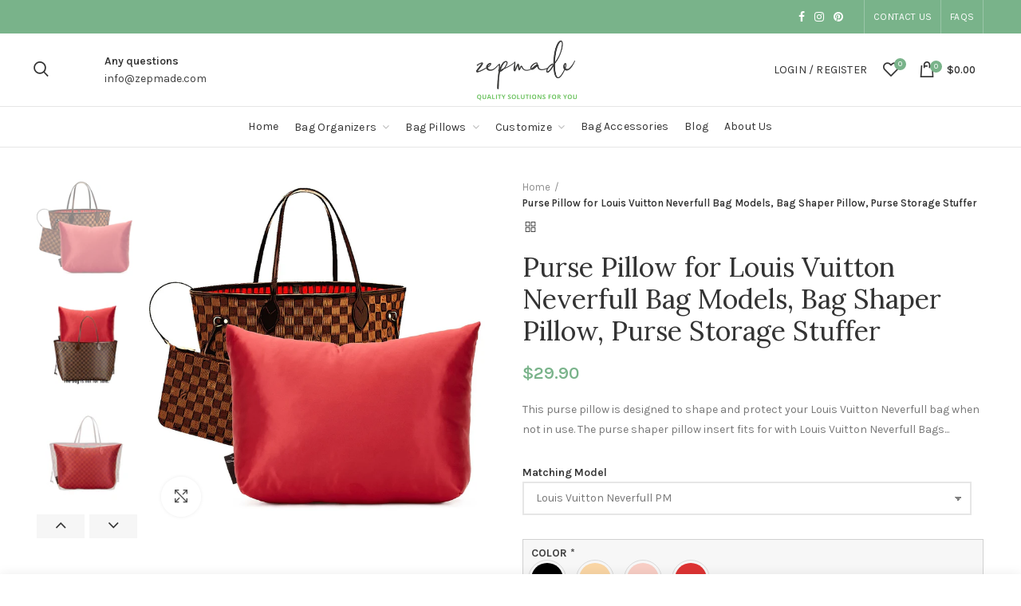

--- FILE ---
content_type: text/html; charset=utf-8
request_url: https://zepmade.com/products/purse-pillow-for-louis-vuitton-neverfull-bag-models-bag-shaper-pillow-purse-storage-stuffer
body_size: 36942
content:
<!doctype html>
<!--[if IE 8]><html class="no-js lt-ie9" lang="en"> <![endif]-->
<!--[if IE 9 ]><html class="ie9 no-js"> <![endif]-->
<!--[if (gt IE 9)|!(IE)]><!--> <html class="no-js" lang="en"> <!--<![endif]-->
<head> 
  <!-- Basic page needs ================================================== -->
  <meta charset="utf-8">  
  <meta http-equiv="Content-Type" content="text/html; charset=utf-8"> 
  <link rel="shortcut icon" href="//zepmade.com/cdn/shop/t/2/assets/favicon.jpg?v=139180901464256417381610748789" type="image/png" /> 
  
  <title>Purse Pillow for Louis Vuitton Neverfull Bag Models, Bag Shaper Pillow - Zepmade</title>
  

  
  <meta name="description" content="This purse pillow is designed to shape and protect your Louis Vuitton Neverfull bag when not in use. The purse shaper pillow insert fits for with Louis Vuitton Neverfull Bags (PM, MM, GM).--This purse pillow is made to keep your Louis Vuitton Neverfull bags in shape when not in use. Bag shaper pillows are the perfect solution to keep your bag in shape. Thanks to the bag pillow, your bag will keep its first day shape and form. Just place the Zepmade bag pillow you need for purse storage in your Louis Vuitton Neverfull bags and you&#39;re ready. The purse shaper pillow insert fits for with Louis Vuitton Neverfull Bags (PM, MM, GM). •The bag shaper pillow insert is made of luxurious crystal satin fabric and the bag pillow is filled with beaded fibers. •Pearl pink, champagne, red and black are available in a total of 4 colors. Please note that the satin color may have some slight differences depending on the color you see on the images. Zepmade is not affiliated with Louis Vuitton and this is not a Louis Vuitton product. The bag you see in the product images is not for sale. It was used to show the purpose of the bag pillow insert.">
  

  <!-- Helpers ================================================== -->
  <!-- /snippets/social-meta-tags.liquid -->


  <meta property="og:type" content="product">
  <meta property="og:title" content="Purse Pillow for Louis Vuitton Neverfull Bag Models, Bag Shaper Pillow, Purse Storage Stuffer">
  
  <meta property="og:image" content="http://zepmade.com/cdn/shop/products/Louis-Vuitton-Neverful-P_grande.jpg?v=1610835132">
  <meta property="og:image:secure_url" content="https://zepmade.com/cdn/shop/products/Louis-Vuitton-Neverful-P_grande.jpg?v=1610835132">
  
  <meta property="og:image" content="http://zepmade.com/cdn/shop/products/Louis-Vuitton-Neverful-P1_752ca49e-cfc7-40eb-a8f6-3f6d10f4df32_grande.jpg?v=1610835135">
  <meta property="og:image:secure_url" content="https://zepmade.com/cdn/shop/products/Louis-Vuitton-Neverful-P1_752ca49e-cfc7-40eb-a8f6-3f6d10f4df32_grande.jpg?v=1610835135">
  
  <meta property="og:image" content="http://zepmade.com/cdn/shop/products/Louis-Vuitton-Neverful-P2_acc10d7c-c5ba-4014-94bc-e5c14d5d3e6e_grande.jpg?v=1610835138">
  <meta property="og:image:secure_url" content="https://zepmade.com/cdn/shop/products/Louis-Vuitton-Neverful-P2_acc10d7c-c5ba-4014-94bc-e5c14d5d3e6e_grande.jpg?v=1610835138">
  
  <meta property="og:price:amount" content="29.90">
  <meta property="og:price:currency" content="USD">


  <meta property="og:description" content="This purse pillow is designed to shape and protect your Louis Vuitton Neverfull bag when not in use. The purse shaper pillow insert fits for with Louis Vuitton Neverfull Bags (PM, MM, GM).--This purse pillow is made to keep your Louis Vuitton Neverfull bags in shape when not in use. Bag shaper pillows are the perfect solution to keep your bag in shape. Thanks to the bag pillow, your bag will keep its first day shape and form. Just place the Zepmade bag pillow you need for purse storage in your Louis Vuitton Neverfull bags and you&#39;re ready. The purse shaper pillow insert fits for with Louis Vuitton Neverfull Bags (PM, MM, GM). •The bag shaper pillow insert is made of luxurious crystal satin fabric and the bag pillow is filled with beaded fibers. •Pearl pink, champagne, red and black are available in a total of 4 colors. Please note that the satin color may have some slight differences depending on the color you see on the images. Zepmade is not affiliated with Louis Vuitton and this is not a Louis Vuitton product. The bag you see in the product images is not for sale. It was used to show the purpose of the bag pillow insert.">

  <meta property="og:url" content="https://zepmade.com/products/purse-pillow-for-louis-vuitton-neverfull-bag-models-bag-shaper-pillow-purse-storage-stuffer">
  <meta property="og:site_name" content="Zepmade">





<meta name="twitter:card" content="summary">

  <meta name="twitter:title" content="Purse Pillow for Louis Vuitton Neverfull Bag Models, Bag Shaper Pillow, Purse Storage Stuffer">
  <meta name="twitter:description" content="[additional] Matching Model Louis Vuitton Neverfull PM, Louis Vuitton Neverfull MM, Louis Vuitton Neverfull GM Material Satin Fabric [/additional] This purse pillow is designed to shape and protect your Louis Vuitton Neverfull bag when not in use. The purse shaper pillow insert fits for with Louis Vuitton Neverfull Bags (PM, MM, GM).--This purse pillow is made to keep your Louis Vuitton Neverfull bags in shape when not in use. Bag shaper pillows are the perfect solution to keep your bag in shape. Thanks to the bag pillow, your bag will keep its first day shape and form. Just place the Zepmade bag pillow you need for purse storage in your Louis Vuitton Neverfull bags and you&#39;re ready. The purse shaper pillow insert fits for with Louis Vuitton Neverfull Bags (PM, MM, GM). •The bag shaper pillow insert is made of">
  <meta name="twitter:image" content="https://zepmade.com/cdn/shop/products/Louis-Vuitton-Neverful-P_medium.jpg?v=1610835132">
  <meta name="twitter:image:width" content="240">
  <meta name="twitter:image:height" content="240">


  <link rel="canonical" href="https://zepmade.com/products/purse-pillow-for-louis-vuitton-neverfull-bag-models-bag-shaper-pillow-purse-storage-stuffer"> 
  
  <meta name="viewport" content="width=device-width, initial-scale=1, minimum-scale=1, maximum-scale=1" />
  
  <meta name="theme-color" content="">
  <link href="//zepmade.com/cdn/shop/t/2/assets/bootstrap.min.css?v=58221731202380851321610744385" rel="stylesheet" type="text/css" media="all" />
  <!-- CSS ==================================================+ -->
  
  <link href="//zepmade.com/cdn/shop/t/2/assets/woodmart.css?v=17988835539178055051610744443" rel="stylesheet" type="text/css" media="all" /> 
  <link href="//zepmade.com/cdn/shop/t/2/assets/font-awesome.min.css?v=113312282277748132781610744393" rel="stylesheet" type="text/css" media="all" /> 
  <link href="//zepmade.com/cdn/shop/t/2/assets/owl.carousel.min.css?v=145426782246919001381610744426" rel="stylesheet" type="text/css" media="all" /> 
  <link href="//zepmade.com/cdn/shop/t/2/assets/magnific-popup.css?v=90148344948437341381610744421" rel="stylesheet" type="text/css" media="all" /> 
  <link href="//zepmade.com/cdn/shop/t/2/assets/styles.scss.css?v=4816240403799457701615239781" rel="stylesheet" type="text/css" media="all" /> 
  <link href="//zepmade.com/cdn/shop/t/2/assets/photoswipe.css?v=163803283482332198031610744427" rel="stylesheet" type="text/css" media="all" /> 
  
  <link href="//zepmade.com/cdn/shop/t/2/assets/slick.css?v=125232003112979732261610744432" rel="stylesheet" type="text/css" media="all" /> 
  <link href="//zepmade.com/cdn/shop/t/2/assets/threesixty.css?v=128411023847657240841610744436" rel="stylesheet" type="text/css" media="all" /> 
   
  <link href="//zepmade.com/cdn/shop/t/2/assets/animate.css?v=46562366335879635691610744381" rel="stylesheet" type="text/css" media="all" /> 
  <link href="//zepmade.com/cdn/shop/t/2/assets/color-config.scss.css?v=172914187936336016381610744591" rel="stylesheet" type="text/css" media="all" /> 
  <!-- Header hook for plugins ================================================== -->
  <script>window.performance && window.performance.mark && window.performance.mark('shopify.content_for_header.start');</script><meta name="google-site-verification" content="u2cFPh0o5TLgzYG3sjas80hMPxsWXJFJ-_c5vb-VbRU">
<meta id="shopify-digital-wallet" name="shopify-digital-wallet" content="/53056635049/digital_wallets/dialog">
<meta name="shopify-checkout-api-token" content="e8cfe1cf506ac56dbf079eeb56c2b64c">
<meta id="in-context-paypal-metadata" data-shop-id="53056635049" data-venmo-supported="false" data-environment="production" data-locale="en_US" data-paypal-v4="true" data-currency="USD">
<link rel="alternate" type="application/json+oembed" href="https://zepmade.com/products/purse-pillow-for-louis-vuitton-neverfull-bag-models-bag-shaper-pillow-purse-storage-stuffer.oembed">
<script async="async" src="/checkouts/internal/preloads.js?locale=en-US"></script>
<link rel="preconnect" href="https://shop.app" crossorigin="anonymous">
<script async="async" src="https://shop.app/checkouts/internal/preloads.js?locale=en-US&shop_id=53056635049" crossorigin="anonymous"></script>
<script id="apple-pay-shop-capabilities" type="application/json">{"shopId":53056635049,"countryCode":"US","currencyCode":"USD","merchantCapabilities":["supports3DS"],"merchantId":"gid:\/\/shopify\/Shop\/53056635049","merchantName":"Zepmade","requiredBillingContactFields":["postalAddress","email","phone"],"requiredShippingContactFields":["postalAddress","email","phone"],"shippingType":"shipping","supportedNetworks":["visa","masterCard","amex","discover","elo","jcb"],"total":{"type":"pending","label":"Zepmade","amount":"1.00"},"shopifyPaymentsEnabled":true,"supportsSubscriptions":true}</script>
<script id="shopify-features" type="application/json">{"accessToken":"e8cfe1cf506ac56dbf079eeb56c2b64c","betas":["rich-media-storefront-analytics"],"domain":"zepmade.com","predictiveSearch":true,"shopId":53056635049,"locale":"en"}</script>
<script>var Shopify = Shopify || {};
Shopify.shop = "zepmade-com.myshopify.com";
Shopify.locale = "en";
Shopify.currency = {"active":"USD","rate":"1.0"};
Shopify.country = "US";
Shopify.theme = {"name":"Woodmart theme","id":118287335593,"schema_name":"Woodmart","schema_version":"1.4","theme_store_id":null,"role":"main"};
Shopify.theme.handle = "null";
Shopify.theme.style = {"id":null,"handle":null};
Shopify.cdnHost = "zepmade.com/cdn";
Shopify.routes = Shopify.routes || {};
Shopify.routes.root = "/";</script>
<script type="module">!function(o){(o.Shopify=o.Shopify||{}).modules=!0}(window);</script>
<script>!function(o){function n(){var o=[];function n(){o.push(Array.prototype.slice.apply(arguments))}return n.q=o,n}var t=o.Shopify=o.Shopify||{};t.loadFeatures=n(),t.autoloadFeatures=n()}(window);</script>
<script>
  window.ShopifyPay = window.ShopifyPay || {};
  window.ShopifyPay.apiHost = "shop.app\/pay";
  window.ShopifyPay.redirectState = null;
</script>
<script id="shop-js-analytics" type="application/json">{"pageType":"product"}</script>
<script defer="defer" async type="module" src="//zepmade.com/cdn/shopifycloud/shop-js/modules/v2/client.init-shop-cart-sync_BdyHc3Nr.en.esm.js"></script>
<script defer="defer" async type="module" src="//zepmade.com/cdn/shopifycloud/shop-js/modules/v2/chunk.common_Daul8nwZ.esm.js"></script>
<script type="module">
  await import("//zepmade.com/cdn/shopifycloud/shop-js/modules/v2/client.init-shop-cart-sync_BdyHc3Nr.en.esm.js");
await import("//zepmade.com/cdn/shopifycloud/shop-js/modules/v2/chunk.common_Daul8nwZ.esm.js");

  window.Shopify.SignInWithShop?.initShopCartSync?.({"fedCMEnabled":true,"windoidEnabled":true});

</script>
<script>
  window.Shopify = window.Shopify || {};
  if (!window.Shopify.featureAssets) window.Shopify.featureAssets = {};
  window.Shopify.featureAssets['shop-js'] = {"shop-cart-sync":["modules/v2/client.shop-cart-sync_QYOiDySF.en.esm.js","modules/v2/chunk.common_Daul8nwZ.esm.js"],"init-fed-cm":["modules/v2/client.init-fed-cm_DchLp9rc.en.esm.js","modules/v2/chunk.common_Daul8nwZ.esm.js"],"shop-button":["modules/v2/client.shop-button_OV7bAJc5.en.esm.js","modules/v2/chunk.common_Daul8nwZ.esm.js"],"init-windoid":["modules/v2/client.init-windoid_DwxFKQ8e.en.esm.js","modules/v2/chunk.common_Daul8nwZ.esm.js"],"shop-cash-offers":["modules/v2/client.shop-cash-offers_DWtL6Bq3.en.esm.js","modules/v2/chunk.common_Daul8nwZ.esm.js","modules/v2/chunk.modal_CQq8HTM6.esm.js"],"shop-toast-manager":["modules/v2/client.shop-toast-manager_CX9r1SjA.en.esm.js","modules/v2/chunk.common_Daul8nwZ.esm.js"],"init-shop-email-lookup-coordinator":["modules/v2/client.init-shop-email-lookup-coordinator_UhKnw74l.en.esm.js","modules/v2/chunk.common_Daul8nwZ.esm.js"],"pay-button":["modules/v2/client.pay-button_DzxNnLDY.en.esm.js","modules/v2/chunk.common_Daul8nwZ.esm.js"],"avatar":["modules/v2/client.avatar_BTnouDA3.en.esm.js"],"init-shop-cart-sync":["modules/v2/client.init-shop-cart-sync_BdyHc3Nr.en.esm.js","modules/v2/chunk.common_Daul8nwZ.esm.js"],"shop-login-button":["modules/v2/client.shop-login-button_D8B466_1.en.esm.js","modules/v2/chunk.common_Daul8nwZ.esm.js","modules/v2/chunk.modal_CQq8HTM6.esm.js"],"init-customer-accounts-sign-up":["modules/v2/client.init-customer-accounts-sign-up_C8fpPm4i.en.esm.js","modules/v2/client.shop-login-button_D8B466_1.en.esm.js","modules/v2/chunk.common_Daul8nwZ.esm.js","modules/v2/chunk.modal_CQq8HTM6.esm.js"],"init-shop-for-new-customer-accounts":["modules/v2/client.init-shop-for-new-customer-accounts_CVTO0Ztu.en.esm.js","modules/v2/client.shop-login-button_D8B466_1.en.esm.js","modules/v2/chunk.common_Daul8nwZ.esm.js","modules/v2/chunk.modal_CQq8HTM6.esm.js"],"init-customer-accounts":["modules/v2/client.init-customer-accounts_dRgKMfrE.en.esm.js","modules/v2/client.shop-login-button_D8B466_1.en.esm.js","modules/v2/chunk.common_Daul8nwZ.esm.js","modules/v2/chunk.modal_CQq8HTM6.esm.js"],"shop-follow-button":["modules/v2/client.shop-follow-button_CkZpjEct.en.esm.js","modules/v2/chunk.common_Daul8nwZ.esm.js","modules/v2/chunk.modal_CQq8HTM6.esm.js"],"lead-capture":["modules/v2/client.lead-capture_BntHBhfp.en.esm.js","modules/v2/chunk.common_Daul8nwZ.esm.js","modules/v2/chunk.modal_CQq8HTM6.esm.js"],"checkout-modal":["modules/v2/client.checkout-modal_CfxcYbTm.en.esm.js","modules/v2/chunk.common_Daul8nwZ.esm.js","modules/v2/chunk.modal_CQq8HTM6.esm.js"],"shop-login":["modules/v2/client.shop-login_Da4GZ2H6.en.esm.js","modules/v2/chunk.common_Daul8nwZ.esm.js","modules/v2/chunk.modal_CQq8HTM6.esm.js"],"payment-terms":["modules/v2/client.payment-terms_MV4M3zvL.en.esm.js","modules/v2/chunk.common_Daul8nwZ.esm.js","modules/v2/chunk.modal_CQq8HTM6.esm.js"]};
</script>
<script id="__st">var __st={"a":53056635049,"offset":-18000,"reqid":"b7c02948-f2ca-4c52-8e7e-38e34ab80950-1768994029","pageurl":"zepmade.com\/products\/purse-pillow-for-louis-vuitton-neverfull-bag-models-bag-shaper-pillow-purse-storage-stuffer","u":"2ee498aafe89","p":"product","rtyp":"product","rid":6399599968425};</script>
<script>window.ShopifyPaypalV4VisibilityTracking = true;</script>
<script id="captcha-bootstrap">!function(){'use strict';const t='contact',e='account',n='new_comment',o=[[t,t],['blogs',n],['comments',n],[t,'customer']],c=[[e,'customer_login'],[e,'guest_login'],[e,'recover_customer_password'],[e,'create_customer']],r=t=>t.map((([t,e])=>`form[action*='/${t}']:not([data-nocaptcha='true']) input[name='form_type'][value='${e}']`)).join(','),a=t=>()=>t?[...document.querySelectorAll(t)].map((t=>t.form)):[];function s(){const t=[...o],e=r(t);return a(e)}const i='password',u='form_key',d=['recaptcha-v3-token','g-recaptcha-response','h-captcha-response',i],f=()=>{try{return window.sessionStorage}catch{return}},m='__shopify_v',_=t=>t.elements[u];function p(t,e,n=!1){try{const o=window.sessionStorage,c=JSON.parse(o.getItem(e)),{data:r}=function(t){const{data:e,action:n}=t;return t[m]||n?{data:e,action:n}:{data:t,action:n}}(c);for(const[e,n]of Object.entries(r))t.elements[e]&&(t.elements[e].value=n);n&&o.removeItem(e)}catch(o){console.error('form repopulation failed',{error:o})}}const l='form_type',E='cptcha';function T(t){t.dataset[E]=!0}const w=window,h=w.document,L='Shopify',v='ce_forms',y='captcha';let A=!1;((t,e)=>{const n=(g='f06e6c50-85a8-45c8-87d0-21a2b65856fe',I='https://cdn.shopify.com/shopifycloud/storefront-forms-hcaptcha/ce_storefront_forms_captcha_hcaptcha.v1.5.2.iife.js',D={infoText:'Protected by hCaptcha',privacyText:'Privacy',termsText:'Terms'},(t,e,n)=>{const o=w[L][v],c=o.bindForm;if(c)return c(t,g,e,D).then(n);var r;o.q.push([[t,g,e,D],n]),r=I,A||(h.body.append(Object.assign(h.createElement('script'),{id:'captcha-provider',async:!0,src:r})),A=!0)});var g,I,D;w[L]=w[L]||{},w[L][v]=w[L][v]||{},w[L][v].q=[],w[L][y]=w[L][y]||{},w[L][y].protect=function(t,e){n(t,void 0,e),T(t)},Object.freeze(w[L][y]),function(t,e,n,w,h,L){const[v,y,A,g]=function(t,e,n){const i=e?o:[],u=t?c:[],d=[...i,...u],f=r(d),m=r(i),_=r(d.filter((([t,e])=>n.includes(e))));return[a(f),a(m),a(_),s()]}(w,h,L),I=t=>{const e=t.target;return e instanceof HTMLFormElement?e:e&&e.form},D=t=>v().includes(t);t.addEventListener('submit',(t=>{const e=I(t);if(!e)return;const n=D(e)&&!e.dataset.hcaptchaBound&&!e.dataset.recaptchaBound,o=_(e),c=g().includes(e)&&(!o||!o.value);(n||c)&&t.preventDefault(),c&&!n&&(function(t){try{if(!f())return;!function(t){const e=f();if(!e)return;const n=_(t);if(!n)return;const o=n.value;o&&e.removeItem(o)}(t);const e=Array.from(Array(32),(()=>Math.random().toString(36)[2])).join('');!function(t,e){_(t)||t.append(Object.assign(document.createElement('input'),{type:'hidden',name:u})),t.elements[u].value=e}(t,e),function(t,e){const n=f();if(!n)return;const o=[...t.querySelectorAll(`input[type='${i}']`)].map((({name:t})=>t)),c=[...d,...o],r={};for(const[a,s]of new FormData(t).entries())c.includes(a)||(r[a]=s);n.setItem(e,JSON.stringify({[m]:1,action:t.action,data:r}))}(t,e)}catch(e){console.error('failed to persist form',e)}}(e),e.submit())}));const S=(t,e)=>{t&&!t.dataset[E]&&(n(t,e.some((e=>e===t))),T(t))};for(const o of['focusin','change'])t.addEventListener(o,(t=>{const e=I(t);D(e)&&S(e,y())}));const B=e.get('form_key'),M=e.get(l),P=B&&M;t.addEventListener('DOMContentLoaded',(()=>{const t=y();if(P)for(const e of t)e.elements[l].value===M&&p(e,B);[...new Set([...A(),...v().filter((t=>'true'===t.dataset.shopifyCaptcha))])].forEach((e=>S(e,t)))}))}(h,new URLSearchParams(w.location.search),n,t,e,['guest_login'])})(!0,!0)}();</script>
<script integrity="sha256-4kQ18oKyAcykRKYeNunJcIwy7WH5gtpwJnB7kiuLZ1E=" data-source-attribution="shopify.loadfeatures" defer="defer" src="//zepmade.com/cdn/shopifycloud/storefront/assets/storefront/load_feature-a0a9edcb.js" crossorigin="anonymous"></script>
<script crossorigin="anonymous" defer="defer" src="//zepmade.com/cdn/shopifycloud/storefront/assets/shopify_pay/storefront-65b4c6d7.js?v=20250812"></script>
<script data-source-attribution="shopify.dynamic_checkout.dynamic.init">var Shopify=Shopify||{};Shopify.PaymentButton=Shopify.PaymentButton||{isStorefrontPortableWallets:!0,init:function(){window.Shopify.PaymentButton.init=function(){};var t=document.createElement("script");t.src="https://zepmade.com/cdn/shopifycloud/portable-wallets/latest/portable-wallets.en.js",t.type="module",document.head.appendChild(t)}};
</script>
<script data-source-attribution="shopify.dynamic_checkout.buyer_consent">
  function portableWalletsHideBuyerConsent(e){var t=document.getElementById("shopify-buyer-consent"),n=document.getElementById("shopify-subscription-policy-button");t&&n&&(t.classList.add("hidden"),t.setAttribute("aria-hidden","true"),n.removeEventListener("click",e))}function portableWalletsShowBuyerConsent(e){var t=document.getElementById("shopify-buyer-consent"),n=document.getElementById("shopify-subscription-policy-button");t&&n&&(t.classList.remove("hidden"),t.removeAttribute("aria-hidden"),n.addEventListener("click",e))}window.Shopify?.PaymentButton&&(window.Shopify.PaymentButton.hideBuyerConsent=portableWalletsHideBuyerConsent,window.Shopify.PaymentButton.showBuyerConsent=portableWalletsShowBuyerConsent);
</script>
<script data-source-attribution="shopify.dynamic_checkout.cart.bootstrap">document.addEventListener("DOMContentLoaded",(function(){function t(){return document.querySelector("shopify-accelerated-checkout-cart, shopify-accelerated-checkout")}if(t())Shopify.PaymentButton.init();else{new MutationObserver((function(e,n){t()&&(Shopify.PaymentButton.init(),n.disconnect())})).observe(document.body,{childList:!0,subtree:!0})}}));
</script>
<link id="shopify-accelerated-checkout-styles" rel="stylesheet" media="screen" href="https://zepmade.com/cdn/shopifycloud/portable-wallets/latest/accelerated-checkout-backwards-compat.css" crossorigin="anonymous">
<style id="shopify-accelerated-checkout-cart">
        #shopify-buyer-consent {
  margin-top: 1em;
  display: inline-block;
  width: 100%;
}

#shopify-buyer-consent.hidden {
  display: none;
}

#shopify-subscription-policy-button {
  background: none;
  border: none;
  padding: 0;
  text-decoration: underline;
  font-size: inherit;
  cursor: pointer;
}

#shopify-subscription-policy-button::before {
  box-shadow: none;
}

      </style>

<script>window.performance && window.performance.mark && window.performance.mark('shopify.content_for_header.end');</script>
  <!-- /snippets/oldIE-js.liquid -->


<!--[if lt IE 9]>
<script src="//cdnjs.cloudflare.com/ajax/libs/html5shiv/3.7.2/html5shiv.min.js" type="text/javascript"></script>
<script src="//zepmade.com/cdn/shop/t/2/assets/respond.min.js?v=52248677837542619231610744430" type="text/javascript"></script>
<link href="//zepmade.com/cdn/shop/t/2/assets/respond-proxy.html" id="respond-proxy" rel="respond-proxy" />
<link href="//zepmade.com/search?q=62e5c080a31a7fb27d9cf9290ae89d1b" id="respond-redirect" rel="respond-redirect" />
<script src="//zepmade.com/search?q=62e5c080a31a7fb27d9cf9290ae89d1b" type="text/javascript"></script>
<![endif]-->


 
  <script src="//zepmade.com/cdn/shop/t/2/assets/vendor.js?v=113621509916466055761610744437" type="text/javascript"></script>
  <script src="//zepmade.com/cdn/shop/t/2/assets/bootstrap.min.js?v=135618559580299884151610744385" type="text/javascript"></script> 
  
<link href="//fonts.googleapis.com/css?family=Karla:300italic,400italic,500italic,600italic,700italic,800italic,700,300,600,800,400,500&amp;subset=cyrillic-ext,greek-ext,latin,latin-ext,cyrillic,greek,vietnamese" rel='stylesheet' type='text/css'><link href="//fonts.googleapis.com/css?family=Lora:300italic,400italic,500italic,600italic,700italic,800italic,700,300,600,800,400,500&amp;subset=cyrillic-ext,greek-ext,latin,latin-ext,cyrillic,greek,vietnamese" rel='stylesheet' type='text/css'><link href="//fonts.googleapis.com/css?family=Lora:300italic,400italic,500italic,600italic,700italic,800italic,700,300,600,800,400,500&amp;subset=cyrillic-ext,greek-ext,latin,latin-ext,cyrillic,greek,vietnamese" rel='stylesheet' type='text/css'><link href="//fonts.googleapis.com/css?family=Lora:300italic,400italic,500italic,600italic,700italic,800italic,700,300,600,800,400,500&amp;subset=cyrillic-ext,greek-ext,latin,latin-ext,cyrillic,greek,vietnamese" rel='stylesheet' type='text/css'><link href="//fonts.googleapis.com/css?family=Lato:300italic,400italic,500italic,600italic,700italic,800italic,700,300,600,800,400,500&amp;subset=cyrillic-ext,greek-ext,latin,latin-ext,cyrillic,greek,vietnamese" rel='stylesheet' type='text/css'>
<link href="//fonts.googleapis.com/css?family=Karla:300italic,400italic,500italic,600italic,700italic,800italic,700,300,600,800,400,500&amp;subset=cyrillic-ext,greek-ext,latin,latin-ext,cyrillic,greek,vietnamese" rel='stylesheet' type='text/css'><script type="text/javascript">
    var productsObj = {}; 
    var swatch_color_type = 3; 
    var product_swatch_size = 'size-small';
    var asset_url = '//zepmade.com/cdn/shop/t/2/assets//?v=578';
    var money_format = '<span class="money">${{amount}}</span>';
    var multi_language = false;
    var OSName="Unknown OS";
    if (navigator.appVersion.indexOf("Win")!=-1) OSName="Windows";
    if (navigator.appVersion.indexOf("Mac")!=-1) OSName="Mac OS X";
    if (navigator.appVersion.indexOf("X11")!=-1) OSName="UNIX";
    if (navigator.appVersion.indexOf("Linux")!=-1) OSName="Linux";
    $('html').addClass('platform-'+OSName);
  </script> 
  <script src="//zepmade.com/cdn/shop/t/2/assets/lang2.js?v=31446015676001772991610744419" type="text/javascript"></script>
<script>
  var translator = {
    current_lang : jQuery.cookie("language"),
    init: function() {
      translator.updateStyling();	 
      translator.updateLangSwitcher();
    },
    updateStyling: function() {
        var style;
        if (translator.isLang2()) {
          style = "<style>*[data-translate] {visibility:hidden} .lang1 {display:none}</style>";          
        } else {
          style = "<style>*[data-translate] {visibility:visible} .lang2 {display:none}</style>";
        }
        jQuery('head').append(style);
    },
    updateLangSwitcher: function() { 
      if (translator.isLang2()) {
        jQuery(".menu-item-type-language .woodmart-nav-link").removeClass('active');
        jQuery(".menu-item-type-language .woodmart-nav-link.lang-2").addClass("active");
      }
    },
    getTextToTranslate: function(selector) {
      var result = window.lang2;
      var params;
      if (selector.indexOf("|") > 0) {
        var devideList = selector.split("|");
        selector = devideList[0];
        params = devideList[1].split(",");
      }

      var selectorArr = selector.split('.');
      if (selectorArr) {
        for (var i = 0; i < selectorArr.length; i++) {
            result = result[selectorArr[i]];
        }
      } else {
        result = result[selector];
      }
      if (result && result.one && result.other) {
        var countEqual1 = true;
        for (var i = 0; i < params.length; i++) {
          if (params[i].indexOf("count") >= 0) {
            variables = params[i].split(":");
            if (variables.length>1) {
              var count = variables[1];
              if (count > 1) {
                countEqual1 = false;
              }
            }
          }
        } 
        if (countEqual1) {
          result = result.one;
        } else {
          result = result.other;
        }
      } 
      
      if (params && params.length>0) {
        result = result.replace(/{{\s*/g, "{{");
        result = result.replace(/\s*}}/g, "}}");
        for (var i = 0; i < params.length; i++) {
          variables = params[i].split(":");
          if (variables.length>1) {
            result = result.replace("{{"+variables[0]+"}}", variables[1]);
          }          
        }
      }
      

      return result;
    },
    isLang2: function() {
      return translator.current_lang && translator.current_lang == 2;
    }, 
    doTranslate: function(blockSelector) {
      if (translator.isLang2()) {
        jQuery(blockSelector + " [data-translate]").each(function(e) {          
          var item = jQuery(this);
          var selector = item.attr("data-translate");
          var text = translator.getTextToTranslate(selector); 
          if (item.attr("translate-item")) {
            var attribute = item.attr("translate-item");
            if (attribute == 'blog-date-author') {
              item.html(text);
            } else if (attribute!="") {            
              item.attr(attribute,text);
            }
          } else if (item.is("input")) { 
            if(item.is("input[type=search]")){
            	item.attr("placeholder", text);
            }else{
            	item.val(text);
            }
            
          } else {
            item.text(text);
          }
          item.css("visibility","visible");
        });
      }
    }   
  };
  translator.init(); 
  jQuery(document).ready(function() {     
    jQuery('.select-language a').on('click', function(){ 
      var value = jQuery(this).data('lang');
      jQuery.cookie('language', value, {expires:10, path:'/'});
      location.reload();
    });
  	translator.doTranslate("body");
  });
</script>
  <style>
     
    html body {line-height: 1.6;}
.vc_custom_1516826681965 {
border-width: 0 !important;
}
.slide-post .entry-content {
display: none;
}
    .woodmart-nav-link{
text-transform: capitalize !important;
}
.site-logo img{
height:80px !important;
}
.min-footer .col-right img{
max-width: 200px;
}
.testimonial-avatar{
display:none;
}
.testimonial-content{
font-family: cursive;
}
.instagram-content-inner {
	margin-top: auto;
}
.swatch-list {
    margin-right: 0px !important;
    scrollbar-width: none;
}
}
  </style>  


  <meta name="google-site-verification" content="u2cFPh0o5TLgzYG3sjas80hMPxsWXJFJ-_c5vb-VbRU" />

<style>
    .iti {
        position: relative;
        display: inline-block;
    }
    .iti * {
        box-sizing: border-box;
        -moz-box-sizing: border-box;
    }
    .iti__hide {
        display: none;
    }
    .iti__v-hide {
        visibility: hidden;
    }
    .iti input,
    .iti input[type="tel"],
    .iti input[type="text"] {
        position: relative;
        z-index: 0;
        margin-top: 0 !important;
        margin-bottom: 0 !important;
        padding-right: 36px;
        margin-right: 0;
    }
    .iti__flag-container {
        position: absolute;
        top: 0;
        bottom: 0;
        right: 0;
        padding: 1px;
    }
    .iti__selected-flag {
        z-index: 1;
        position: relative;
        display: flex;
        align-items: center;
        height: 100%;
        padding: 0 6px 0 8px;
    }
    .iti__arrow {
        margin-left: 6px;
        width: 0;
        height: 0;
        border-left: 3px solid transparent;
        border-right: 3px solid transparent;
        border-top: 4px solid #555;
    }
    .iti__arrow--up {
        border-top: none;
        border-bottom: 4px solid #555;
    }
    .iti__country-list {
        position: absolute;
        z-index: 2;
        list-style: none;
        text-align: left;
        padding: 0;
        margin: 0 0 0 -1px;
        box-shadow: 1px 1px 4px rgba(0, 0, 0, 0.2);
        background-color: #fff;
        border: 1px solid #ccc;
        white-space: nowrap;
        max-height: 200px;
        overflow-y: scroll;
        -webkit-overflow-scrolling: touch;
    }
    .iti__country-list--dropup {
        bottom: 100%;
        margin-bottom: -1px;
    }
    @media (max-width: 500px) {
        .iti__country-list {
            white-space: normal;
        }
    }
    .iti__flag-box {
        display: inline-block;
        width: 20px;
    }
    .iti__divider {
        padding-bottom: 5px;
        margin-bottom: 5px;
        border-bottom: 1px solid #ccc;
    }
    .iti__country {
        padding: 5px 10px;
        outline: 0;
    }
    .iti__dial-code {
        color: #999;
    }
    .iti__country.iti__highlight {
        background-color: rgba(0, 0, 0, 0.05);
    }
    .iti__country-name,
    .iti__dial-code,
    .iti__flag-box {
        vertical-align: middle;
    }
    .iti__country-name,
    .iti__flag-box {
        margin-right: 6px;
    }
    .iti--allow-dropdown input,
    .iti--allow-dropdown input[type="tel"],
    .iti--allow-dropdown input[type="text"],
    .iti--separate-dial-code input,
    .iti--separate-dial-code input[type="tel"],
    .iti--separate-dial-code input[type="text"] {
        padding-right: 6px;
        padding-left: 52px;
        margin-left: 0;
    }
    .iti--allow-dropdown .iti__flag-container,
    .iti--separate-dial-code .iti__flag-container {
        right: auto;
        left: 0;
    }
    .iti--allow-dropdown .iti__flag-container:hover {
        cursor: pointer;
    }
    .iti--allow-dropdown .iti__flag-container:hover .iti__selected-flag {
        background-color: rgba(0, 0, 0, 0.05);
    }
    .iti--allow-dropdown input[disabled] + .iti__flag-container:hover,
    .iti--allow-dropdown input[readonly] + .iti__flag-container:hover {
        cursor: default;
    }
    .iti--allow-dropdown input[disabled] + .iti__flag-container:hover .iti__selected-flag,
    .iti--allow-dropdown input[readonly] + .iti__flag-container:hover .iti__selected-flag {
        background-color: transparent;
    }
    .iti--separate-dial-code .iti__selected-flag {
        background-color: rgba(0, 0, 0, 0.05);
    }
    .iti--separate-dial-code .iti__selected-dial-code {
        margin-left: 6px;
    }
    .iti--container {
        position: absolute;
        top: -1000px;
        left: -1000px;
        z-index: 1060;
        padding: 1px;
    }
    .iti--container:hover {
        cursor: pointer;
    }
    .iti-mobile .iti--container {
        top: 30px;
        bottom: 30px;
        left: 30px;
        right: 30px;
        position: fixed;
    }
    .iti-mobile .iti__country-list {
        max-height: 100%;
        width: 100%;
    }
    .iti-mobile .iti__country {
        padding: 10px 10px;
        line-height: 1.5em;
    }
    .iti__flag {
        width: 20px;
    }
    .iti__flag.iti__be {
        width: 18px;
    }
    .iti__flag.iti__ch {
        width: 15px;
    }
    .iti__flag.iti__mc {
        width: 19px;
    }
    .iti__flag.iti__ne {
        width: 18px;
    }
    .iti__flag.iti__np {
        width: 13px;
    }
    .iti__flag.iti__va {
        width: 15px;
    }
    @media (-webkit-min-device-pixel-ratio: 2), (min-resolution: 192dpi) {
        .iti__flag {
            background-size: 5652px 15px;
        }
    }
    .iti__flag.iti__ac {
        height: 10px;
        background-position: 0 0;
    }
    .iti__flag.iti__ad {
        height: 14px;
        background-position: -22px 0;
    }
    .iti__flag.iti__ae {
        height: 10px;
        background-position: -44px 0;
    }
    .iti__flag.iti__af {
        height: 14px;
        background-position: -66px 0;
    }
    .iti__flag.iti__ag {
        height: 14px;
        background-position: -88px 0;
    }
    .iti__flag.iti__ai {
        height: 10px;
        background-position: -110px 0;
    }
    .iti__flag.iti__al {
        height: 15px;
        background-position: -132px 0;
    }
    .iti__flag.iti__am {
        height: 10px;
        background-position: -154px 0;
    }
    .iti__flag.iti__ao {
        height: 14px;
        background-position: -176px 0;
    }
    .iti__flag.iti__aq {
        height: 14px;
        background-position: -198px 0;
    }
    .iti__flag.iti__ar {
        height: 13px;
        background-position: -220px 0;
    }
    .iti__flag.iti__as {
        height: 10px;
        background-position: -242px 0;
    }
    .iti__flag.iti__at {
        height: 14px;
        background-position: -264px 0;
    }
    .iti__flag.iti__au {
        height: 10px;
        background-position: -286px 0;
    }
    .iti__flag.iti__aw {
        height: 14px;
        background-position: -308px 0;
    }
    .iti__flag.iti__ax {
        height: 13px;
        background-position: -330px 0;
    }
    .iti__flag.iti__az {
        height: 10px;
        background-position: -352px 0;
    }
    .iti__flag.iti__ba {
        height: 10px;
        background-position: -374px 0;
    }
    .iti__flag.iti__bb {
        height: 14px;
        background-position: -396px 0;
    }
    .iti__flag.iti__bd {
        height: 12px;
        background-position: -418px 0;
    }
    .iti__flag.iti__be {
        height: 15px;
        background-position: -440px 0;
    }
    .iti__flag.iti__bf {
        height: 14px;
        background-position: -460px 0;
    }
    .iti__flag.iti__bg {
        height: 12px;
        background-position: -482px 0;
    }
    .iti__flag.iti__bh {
        height: 12px;
        background-position: -504px 0;
    }
    .iti__flag.iti__bi {
        height: 12px;
        background-position: -526px 0;
    }
    .iti__flag.iti__bj {
        height: 14px;
        background-position: -548px 0;
    }
    .iti__flag.iti__bl {
        height: 14px;
        background-position: -570px 0;
    }
    .iti__flag.iti__bm {
        height: 10px;
        background-position: -592px 0;
    }
    .iti__flag.iti__bn {
        height: 10px;
        background-position: -614px 0;
    }
    .iti__flag.iti__bo {
        height: 14px;
        background-position: -636px 0;
    }
    .iti__flag.iti__bq {
        height: 14px;
        background-position: -658px 0;
    }
    .iti__flag.iti__br {
        height: 14px;
        background-position: -680px 0;
    }
    .iti__flag.iti__bs {
        height: 10px;
        background-position: -702px 0;
    }
    .iti__flag.iti__bt {
        height: 14px;
        background-position: -724px 0;
    }
    .iti__flag.iti__bv {
        height: 15px;
        background-position: -746px 0;
    }
    .iti__flag.iti__bw {
        height: 14px;
        background-position: -768px 0;
    }
    .iti__flag.iti__by {
        height: 10px;
        background-position: -790px 0;
    }
    .iti__flag.iti__bz {
        height: 14px;
        background-position: -812px 0;
    }
    .iti__flag.iti__ca {
        height: 10px;
        background-position: -834px 0;
    }
    .iti__flag.iti__cc {
        height: 10px;
        background-position: -856px 0;
    }
    .iti__flag.iti__cd {
        height: 15px;
        background-position: -878px 0;
    }
    .iti__flag.iti__cf {
        height: 14px;
        background-position: -900px 0;
    }
    .iti__flag.iti__cg {
        height: 14px;
        background-position: -922px 0;
    }
    .iti__flag.iti__ch {
        height: 15px;
        background-position: -944px 0;
    }
    .iti__flag.iti__ci {
        height: 14px;
        background-position: -961px 0;
    }
    .iti__flag.iti__ck {
        height: 10px;
        background-position: -983px 0;
    }
    .iti__flag.iti__cl {
        height: 14px;
        background-position: -1005px 0;
    }
    .iti__flag.iti__cm {
        height: 14px;
        background-position: -1027px 0;
    }
    .iti__flag.iti__cn {
        height: 14px;
        background-position: -1049px 0;
    }
    .iti__flag.iti__co {
        height: 14px;
        background-position: -1071px 0;
    }
    .iti__flag.iti__cp {
        height: 14px;
        background-position: -1093px 0;
    }
    .iti__flag.iti__cr {
        height: 12px;
        background-position: -1115px 0;
    }
    .iti__flag.iti__cu {
        height: 10px;
        background-position: -1137px 0;
    }
    .iti__flag.iti__cv {
        height: 12px;
        background-position: -1159px 0;
    }
    .iti__flag.iti__cw {
        height: 14px;
        background-position: -1181px 0;
    }
    .iti__flag.iti__cx {
        height: 10px;
        background-position: -1203px 0;
    }
    .iti__flag.iti__cy {
        height: 14px;
        background-position: -1225px 0;
    }
    .iti__flag.iti__cz {
        height: 14px;
        background-position: -1247px 0;
    }
    .iti__flag.iti__de {
        height: 12px;
        background-position: -1269px 0;
    }
    .iti__flag.iti__dg {
        height: 10px;
        background-position: -1291px 0;
    }
    .iti__flag.iti__dj {
        height: 14px;
        background-position: -1313px 0;
    }
    .iti__flag.iti__dk {
        height: 15px;
        background-position: -1335px 0;
    }
    .iti__flag.iti__dm {
        height: 10px;
        background-position: -1357px 0;
    }
    .iti__flag.iti__do {
        height: 14px;
        background-position: -1379px 0;
    }
    .iti__flag.iti__dz {
        height: 14px;
        background-position: -1401px 0;
    }
    .iti__flag.iti__ea {
        height: 14px;
        background-position: -1423px 0;
    }
    .iti__flag.iti__ec {
        height: 14px;
        background-position: -1445px 0;
    }
    .iti__flag.iti__ee {
        height: 13px;
        background-position: -1467px 0;
    }
    .iti__flag.iti__eg {
        height: 14px;
        background-position: -1489px 0;
    }
    .iti__flag.iti__eh {
        height: 10px;
        background-position: -1511px 0;
    }
    .iti__flag.iti__er {
        height: 10px;
        background-position: -1533px 0;
    }
    .iti__flag.iti__es {
        height: 14px;
        background-position: -1555px 0;
    }
    .iti__flag.iti__et {
        height: 10px;
        background-position: -1577px 0;
    }
    .iti__flag.iti__eu {
        height: 14px;
        background-position: -1599px 0;
    }
    .iti__flag.iti__fi {
        height: 12px;
        background-position: -1621px 0;
    }
    .iti__flag.iti__fj {
        height: 10px;
        background-position: -1643px 0;
    }
    .iti__flag.iti__fk {
        height: 10px;
        background-position: -1665px 0;
    }
    .iti__flag.iti__fm {
        height: 11px;
        background-position: -1687px 0;
    }
    .iti__flag.iti__fo {
        height: 15px;
        background-position: -1709px 0;
    }
    .iti__flag.iti__fr {
        height: 14px;
        background-position: -1731px 0;
    }
    .iti__flag.iti__ga {
        height: 15px;
        background-position: -1753px 0;
    }
    .iti__flag.iti__gb {
        height: 10px;
        background-position: -1775px 0;
    }
    .iti__flag.iti__gd {
        height: 12px;
        background-position: -1797px 0;
    }
    .iti__flag.iti__ge {
        height: 14px;
        background-position: -1819px 0;
    }
    .iti__flag.iti__gf {
        height: 14px;
        background-position: -1841px 0;
    }
    .iti__flag.iti__gg {
        height: 14px;
        background-position: -1863px 0;
    }
    .iti__flag.iti__gh {
        height: 14px;
        background-position: -1885px 0;
    }
    .iti__flag.iti__gi {
        height: 10px;
        background-position: -1907px 0;
    }
    .iti__flag.iti__gl {
        height: 14px;
        background-position: -1929px 0;
    }
    .iti__flag.iti__gm {
        height: 14px;
        background-position: -1951px 0;
    }
    .iti__flag.iti__gn {
        height: 14px;
        background-position: -1973px 0;
    }
    .iti__flag.iti__gp {
        height: 14px;
        background-position: -1995px 0;
    }
    .iti__flag.iti__gq {
        height: 14px;
        background-position: -2017px 0;
    }
    .iti__flag.iti__gr {
        height: 14px;
        background-position: -2039px 0;
    }
    .iti__flag.iti__gs {
        height: 10px;
        background-position: -2061px 0;
    }
    .iti__flag.iti__gt {
        height: 13px;
        background-position: -2083px 0;
    }
    .iti__flag.iti__gu {
        height: 11px;
        background-position: -2105px 0;
    }
    .iti__flag.iti__gw {
        height: 10px;
        background-position: -2127px 0;
    }
    .iti__flag.iti__gy {
        height: 12px;
        background-position: -2149px 0;
    }
    .iti__flag.iti__hk {
        height: 14px;
        background-position: -2171px 0;
    }
    .iti__flag.iti__hm {
        height: 10px;
        background-position: -2193px 0;
    }
    .iti__flag.iti__hn {
        height: 10px;
        background-position: -2215px 0;
    }
    .iti__flag.iti__hr {
        height: 10px;
        background-position: -2237px 0;
    }
    .iti__flag.iti__ht {
        height: 12px;
        background-position: -2259px 0;
    }
    .iti__flag.iti__hu {
        height: 10px;
        background-position: -2281px 0;
    }
    .iti__flag.iti__ic {
        height: 14px;
        background-position: -2303px 0;
    }
    .iti__flag.iti__id {
        height: 14px;
        background-position: -2325px 0;
    }
    .iti__flag.iti__ie {
        height: 10px;
        background-position: -2347px 0;
    }
    .iti__flag.iti__il {
        height: 15px;
        background-position: -2369px 0;
    }
    .iti__flag.iti__im {
        height: 10px;
        background-position: -2391px 0;
    }
    .iti__flag.iti__in {
        height: 14px;
        background-position: -2413px 0;
    }
    .iti__flag.iti__io {
        height: 10px;
        background-position: -2435px 0;
    }
    .iti__flag.iti__iq {
        height: 14px;
        background-position: -2457px 0;
    }
    .iti__flag.iti__ir {
        height: 12px;
        background-position: -2479px 0;
    }
    .iti__flag.iti__is {
        height: 15px;
        background-position: -2501px 0;
    }
    .iti__flag.iti__it {
        height: 14px;
        background-position: -2523px 0;
    }
    .iti__flag.iti__je {
        height: 12px;
        background-position: -2545px 0;
    }
    .iti__flag.iti__jm {
        height: 10px;
        background-position: -2567px 0;
    }
    .iti__flag.iti__jo {
        height: 10px;
        background-position: -2589px 0;
    }
    .iti__flag.iti__jp {
        height: 14px;
        background-position: -2611px 0;
    }
    .iti__flag.iti__ke {
        height: 14px;
        background-position: -2633px 0;
    }
    .iti__flag.iti__kg {
        height: 12px;
        background-position: -2655px 0;
    }
    .iti__flag.iti__kh {
        height: 13px;
        background-position: -2677px 0;
    }
    .iti__flag.iti__ki {
        height: 10px;
        background-position: -2699px 0;
    }
    .iti__flag.iti__km {
        height: 12px;
        background-position: -2721px 0;
    }
    .iti__flag.iti__kn {
        height: 14px;
        background-position: -2743px 0;
    }
    .iti__flag.iti__kp {
        height: 10px;
        background-position: -2765px 0;
    }
    .iti__flag.iti__kr {
        height: 14px;
        background-position: -2787px 0;
    }
    .iti__flag.iti__kw {
        height: 10px;
        background-position: -2809px 0;
    }
    .iti__flag.iti__ky {
        height: 10px;
        background-position: -2831px 0;
    }
    .iti__flag.iti__kz {
        height: 10px;
        background-position: -2853px 0;
    }
    .iti__flag.iti__la {
        height: 14px;
        background-position: -2875px 0;
    }
    .iti__flag.iti__lb {
        height: 14px;
        background-position: -2897px 0;
    }
    .iti__flag.iti__lc {
        height: 10px;
        background-position: -2919px 0;
    }
    .iti__flag.iti__li {
        height: 12px;
        background-position: -2941px 0;
    }
    .iti__flag.iti__lk {
        height: 10px;
        background-position: -2963px 0;
    }
    .iti__flag.iti__lr {
        height: 11px;
        background-position: -2985px 0;
    }
    .iti__flag.iti__ls {
        height: 14px;
        background-position: -3007px 0;
    }
    .iti__flag.iti__lt {
        height: 12px;
        background-position: -3029px 0;
    }
    .iti__flag.iti__lu {
        height: 12px;
        background-position: -3051px 0;
    }
    .iti__flag.iti__lv {
        height: 10px;
        background-position: -3073px 0;
    }
    .iti__flag.iti__ly {
        height: 10px;
        background-position: -3095px 0;
    }
    .iti__flag.iti__ma {
        height: 14px;
        background-position: -3117px 0;
    }
    .iti__flag.iti__mc {
        height: 15px;
        background-position: -3139px 0;
    }
    .iti__flag.iti__md {
        height: 10px;
        background-position: -3160px 0;
    }
    .iti__flag.iti__me {
        height: 10px;
        background-position: -3182px 0;
    }
    .iti__flag.iti__mf {
        height: 14px;
        background-position: -3204px 0;
    }
    .iti__flag.iti__mg {
        height: 14px;
        background-position: -3226px 0;
    }
    .iti__flag.iti__mh {
        height: 11px;
        background-position: -3248px 0;
    }
    .iti__flag.iti__mk {
        height: 10px;
        background-position: -3270px 0;
    }
    .iti__flag.iti__ml {
        height: 14px;
        background-position: -3292px 0;
    }
    .iti__flag.iti__mm {
        height: 14px;
        background-position: -3314px 0;
    }
    .iti__flag.iti__mn {
        height: 10px;
        background-position: -3336px 0;
    }
    .iti__flag.iti__mo {
        height: 14px;
        background-position: -3358px 0;
    }
    .iti__flag.iti__mp {
        height: 10px;
        background-position: -3380px 0;
    }
    .iti__flag.iti__mq {
        height: 14px;
        background-position: -3402px 0;
    }
    .iti__flag.iti__mr {
        height: 14px;
        background-position: -3424px 0;
    }
    .iti__flag.iti__ms {
        height: 10px;
        background-position: -3446px 0;
    }
    .iti__flag.iti__mt {
        height: 14px;
        background-position: -3468px 0;
    }
    .iti__flag.iti__mu {
        height: 14px;
        background-position: -3490px 0;
    }
    .iti__flag.iti__mv {
        height: 14px;
        background-position: -3512px 0;
    }
    .iti__flag.iti__mw {
        height: 14px;
        background-position: -3534px 0;
    }
    .iti__flag.iti__mx {
        height: 12px;
        background-position: -3556px 0;
    }
    .iti__flag.iti__my {
        height: 10px;
        background-position: -3578px 0;
    }
    .iti__flag.iti__mz {
        height: 14px;
        background-position: -3600px 0;
    }
    .iti__flag.iti__na {
        height: 14px;
        background-position: -3622px 0;
    }
    .iti__flag.iti__nc {
        height: 10px;
        background-position: -3644px 0;
    }
    .iti__flag.iti__ne {
        height: 15px;
        background-position: -3666px 0;
    }
    .iti__flag.iti__nf {
        height: 10px;
        background-position: -3686px 0;
    }
    .iti__flag.iti__ng {
        height: 10px;
        background-position: -3708px 0;
    }
    .iti__flag.iti__ni {
        height: 12px;
        background-position: -3730px 0;
    }
    .iti__flag.iti__nl {
        height: 14px;
        background-position: -3752px 0;
    }
    .iti__flag.iti__no {
        height: 15px;
        background-position: -3774px 0;
    }
    .iti__flag.iti__np {
        height: 15px;
        background-position: -3796px 0;
    }
    .iti__flag.iti__nr {
        height: 10px;
        background-position: -3811px 0;
    }
    .iti__flag.iti__nu {
        height: 10px;
        background-position: -3833px 0;
    }
    .iti__flag.iti__nz {
        height: 10px;
        background-position: -3855px 0;
    }
    .iti__flag.iti__om {
        height: 10px;
        background-position: -3877px 0;
    }
    .iti__flag.iti__pa {
        height: 14px;
        background-position: -3899px 0;
    }
    .iti__flag.iti__pe {
        height: 14px;
        background-position: -3921px 0;
    }
    .iti__flag.iti__pf {
        height: 14px;
        background-position: -3943px 0;
    }
    .iti__flag.iti__pg {
        height: 15px;
        background-position: -3965px 0;
    }
    .iti__flag.iti__ph {
        height: 10px;
        background-position: -3987px 0;
    }
    .iti__flag.iti__pk {
        height: 14px;
        background-position: -4009px 0;
    }
    .iti__flag.iti__pl {
        height: 13px;
        background-position: -4031px 0;
    }
    .iti__flag.iti__pm {
        height: 14px;
        background-position: -4053px 0;
    }
    .iti__flag.iti__pn {
        height: 10px;
        background-position: -4075px 0;
    }
    .iti__flag.iti__pr {
        height: 14px;
        background-position: -4097px 0;
    }
    .iti__flag.iti__ps {
        height: 10px;
        background-position: -4119px 0;
    }
    .iti__flag.iti__pt {
        height: 14px;
        background-position: -4141px 0;
    }
    .iti__flag.iti__pw {
        height: 13px;
        background-position: -4163px 0;
    }
    .iti__flag.iti__py {
        height: 11px;
        background-position: -4185px 0;
    }
    .iti__flag.iti__qa {
        height: 8px;
        background-position: -4207px 0;
    }
    .iti__flag.iti__re {
        height: 14px;
        background-position: -4229px 0;
    }
    .iti__flag.iti__ro {
        height: 14px;
        background-position: -4251px 0;
    }
    .iti__flag.iti__rs {
        height: 14px;
        background-position: -4273px 0;
    }
    .iti__flag.iti__ru {
        height: 14px;
        background-position: -4295px 0;
    }
    .iti__flag.iti__rw {
        height: 14px;
        background-position: -4317px 0;
    }
    .iti__flag.iti__sa {
        height: 14px;
        background-position: -4339px 0;
    }
    .iti__flag.iti__sb {
        height: 10px;
        background-position: -4361px 0;
    }
    .iti__flag.iti__sc {
        height: 10px;
        background-position: -4383px 0;
    }
    .iti__flag.iti__sd {
        height: 10px;
        background-position: -4405px 0;
    }
    .iti__flag.iti__se {
        height: 13px;
        background-position: -4427px 0;
    }
    .iti__flag.iti__sg {
        height: 14px;
        background-position: -4449px 0;
    }
    .iti__flag.iti__sh {
        height: 10px;
        background-position: -4471px 0;
    }
    .iti__flag.iti__si {
        height: 10px;
        background-position: -4493px 0;
    }
    .iti__flag.iti__sj {
        height: 15px;
        background-position: -4515px 0;
    }
    .iti__flag.iti__sk {
        height: 14px;
        background-position: -4537px 0;
    }
    .iti__flag.iti__sl {
        height: 14px;
        background-position: -4559px 0;
    }
    .iti__flag.iti__sm {
        height: 15px;
        background-position: -4581px 0;
    }
    .iti__flag.iti__sn {
        height: 14px;
        background-position: -4603px 0;
    }
    .iti__flag.iti__so {
        height: 14px;
        background-position: -4625px 0;
    }
    .iti__flag.iti__sr {
        height: 14px;
        background-position: -4647px 0;
    }
    .iti__flag.iti__ss {
        height: 10px;
        background-position: -4669px 0;
    }
    .iti__flag.iti__st {
        height: 10px;
        background-position: -4691px 0;
    }
    .iti__flag.iti__sv {
        height: 12px;
        background-position: -4713px 0;
    }
    .iti__flag.iti__sx {
        height: 14px;
        background-position: -4735px 0;
    }
    .iti__flag.iti__sy {
        height: 14px;
        background-position: -4757px 0;
    }
    .iti__flag.iti__sz {
        height: 14px;
        background-position: -4779px 0;
    }
    .iti__flag.iti__ta {
        height: 10px;
        background-position: -4801px 0;
    }
    .iti__flag.iti__tc {
        height: 10px;
        background-position: -4823px 0;
    }
    .iti__flag.iti__td {
        height: 14px;
        background-position: -4845px 0;
    }
    .iti__flag.iti__tf {
        height: 14px;
        background-position: -4867px 0;
    }
    .iti__flag.iti__tg {
        height: 13px;
        background-position: -4889px 0;
    }
    .iti__flag.iti__th {
        height: 14px;
        background-position: -4911px 0;
    }
    .iti__flag.iti__tj {
        height: 10px;
        background-position: -4933px 0;
    }
    .iti__flag.iti__tk {
        height: 10px;
        background-position: -4955px 0;
    }
    .iti__flag.iti__tl {
        height: 10px;
        background-position: -4977px 0;
    }
    .iti__flag.iti__tm {
        height: 14px;
        background-position: -4999px 0;
    }
    .iti__flag.iti__tn {
        height: 14px;
        background-position: -5021px 0;
    }
    .iti__flag.iti__to {
        height: 10px;
        background-position: -5043px 0;
    }
    .iti__flag.iti__tr {
        height: 14px;
        background-position: -5065px 0;
    }
    .iti__flag.iti__tt {
        height: 12px;
        background-position: -5087px 0;
    }
    .iti__flag.iti__tv {
        height: 10px;
        background-position: -5109px 0;
    }
    .iti__flag.iti__tw {
        height: 14px;
        background-position: -5131px 0;
    }
    .iti__flag.iti__tz {
        height: 14px;
        background-position: -5153px 0;
    }
    .iti__flag.iti__ua {
        height: 14px;
        background-position: -5175px 0;
    }
    .iti__flag.iti__ug {
        height: 14px;
        background-position: -5197px 0;
    }
    .iti__flag.iti__um {
        height: 11px;
        background-position: -5219px 0;
    }
    .iti__flag.iti__un {
        height: 14px;
        background-position: -5241px 0;
    }
    .iti__flag.iti__us {
        height: 11px;
        background-position: -5263px 0;
    }
    .iti__flag.iti__uy {
        height: 14px;
        background-position: -5285px 0;
    }
    .iti__flag.iti__uz {
        height: 10px;
        background-position: -5307px 0;
    }
    .iti__flag.iti__va {
        height: 15px;
        background-position: -5329px 0;
    }
    .iti__flag.iti__vc {
        height: 14px;
        background-position: -5346px 0;
    }
    .iti__flag.iti__ve {
        height: 14px;
        background-position: -5368px 0;
    }
    .iti__flag.iti__vg {
        height: 10px;
        background-position: -5390px 0;
    }
    .iti__flag.iti__vi {
        height: 14px;
        background-position: -5412px 0;
    }
    .iti__flag.iti__vn {
        height: 14px;
        background-position: -5434px 0;
    }
    .iti__flag.iti__vu {
        height: 12px;
        background-position: -5456px 0;
    }
    .iti__flag.iti__wf {
        height: 14px;
        background-position: -5478px 0;
    }
    .iti__flag.iti__ws {
        height: 10px;
        background-position: -5500px 0;
    }
    .iti__flag.iti__xk {
        height: 15px;
        background-position: -5522px 0;
    }
    .iti__flag.iti__ye {
        height: 14px;
        background-position: -5544px 0;
    }
    .iti__flag.iti__yt {
        height: 14px;
        background-position: -5566px 0;
    }
    .iti__flag.iti__za {
        height: 14px;
        background-position: -5588px 0;
    }
    .iti__flag.iti__zm {
        height: 14px;
        background-position: -5610px 0;
    }
    .iti__flag.iti__zw {
        height: 10px;
        background-position: -5632px 0;
    }
    .iti__flag {
        height: 15px;
        box-shadow: 0 0 1px 0 #888;
        background-image: url("https://cdnjs.cloudflare.com/ajax/libs/intl-tel-input/17.0.13/img/flags.png");
        background-repeat: no-repeat;
        background-color: #dbdbdb;
        background-position: 20px 0;
    }
    @media (-webkit-min-device-pixel-ratio: 2), (min-resolution: 192dpi) {
        .iti__flag {
            background-image: url("https://cdnjs.cloudflare.com/ajax/libs/intl-tel-input/17.0.13/img/flags.png");
        }
    }
    .iti__flag.iti__np {
        background-color: transparent;
    }
    .cart-property .property_name {
        font-weight: 400;
        padding-right: 0;
        min-width: auto;
        width: auto;
    }
    .input_file + label {
        cursor: pointer;
        padding: 3px 10px;
        width: auto;
        text-align: center;
        margin: 0;
        background: #f4f8fb;
        border: 1px solid #dbe1e8;
    }
    #error-msg,
    .hulkapps_with_discount {
        color: red;
    }
    .discount_error {
        border-color: red;
    }
    .edit_form input,
    .edit_form select,
    .edit_form textarea {
        min-height: 44px !important;
    }
    .hulkapps_summary {
        font-size: 14px;
        display: block;
        color: red;
    }
    .hulkapps-summary-line-discount-code {
        margin: 10px 0;
        display: block;
    }
    .actual_price {
        text-decoration: line-through;
    }
    input.error {
        border: 1px solid #ff7c7c;
    }
    #valid-msg {
        color: #00c900;
    }
    .edit_cart_option {
        margin-top: 10px !important;
        display: none;
    }
    .hulkapps_discount_hide {
        margin-top: 10px;
        display: flex !important;
        justify-content: flex-end;
    }
    .hulkapps_discount_code {
        width: auto !important;
        margin: 0 12px 0 0 !important;
    }
    .discount_code_box {
        display: none;
        margin-bottom: 10px;
        text-align: right;
    }
    @media screen and (max-width: 480px) {
        .hulkapps_discount_code {
            width: 100%;
        }
        .hulkapps_option_name,
        .hulkapps_option_value {
            display: block !important;
        }
        .hulkapp_close,
        .hulkapp_save {
            margin-bottom: 8px;
        }
    }
    @media screen and (max-width: 991px) {
        .hulkapps_option_name,
        .hulkapps_option_value {
            display: block !important;
            width: 100% !important;
            max-width: 100% !important;
        }
        .hulkapps_discount_button {
            height: 40px;
        }
    }
    body.body_fixed {
        overflow: hidden;
    }
    select.hulkapps_dd {
        padding-right: 30px !important;
    }
    .cb_render .hulkapps_option_value label {
        display: flex !important;
        align-items: center;
    }
    .dd_multi_render select {
        padding-right: 5px !important;
        min-height: 80px !important;
    }
    .hulkapps-tooltip {
        position: relative;
        display: inline-block;
        cursor: pointer;
        vertical-align: middle;
    }
    .hulkapps-tooltip img {
        display: block;
    }
    .hulkapps-tooltip .hulkapps-tooltip-inner {
        position: absolute;
        bottom: calc(100% + 5px);
        background: #000;
        left: -8px;
        color: #fff;
        box-shadow: 0 6px 30px rgba(0, 0, 0, 0.08);
        opacity: 0;
        visibility: hidden;
        transition: all ease-in-out 0.5s;
        border-radius: 5px;
        font-size: 13px;
        text-align: center;
        z-index: 999;
        white-space: nowrap;
        padding: 7px;
    }
    .hulkapps-tooltip:hover .hulkapps-tooltip-inner {
        opacity: 1;
        visibility: visible;
    }
    .hulkapps-tooltip .hulkapps-tooltip-inner:after {
        content: "";
        position: absolute;
        top: 100%;
        left: 11px;
        border-width: 5px;
        border-style: solid;
        border-color: #000 transparent transparent transparent;
    }
    .hulkapps-tooltip.bottom .hulkapps-tooltip-inner {
        bottom: auto;
        top: calc(100% + 5px);
        padding: 0;
    }
    .hulkapps-tooltip.bottom .hulkapps-tooltip-inner:after {
        bottom: 100%;
        top: auto;
        border-color: transparent transparent #000;
    }
    .hulkapps-tooltip .hulkapps-tooltip-inner.swatch-tooltip {
        left: 1px;
    }
    .hulkapps-tooltip .hulkapps-tooltip-inner.swatch-tooltip p {
        margin: 0 0 5px;
        color: #fff;
        white-space: normal;
    }
    .hulkapps-tooltip .hulkapps-tooltip-inner.swatch-tooltip img {
        max-width: 100%;
    }
    .hulkapps-tooltip .hulkapps-tooltip-inner.swatch-tooltip img.circle {
        border-radius: 50%;
    }
    .hulkapps-tooltip .hulkapps-tooltip-inner.multiswatch-tooltip {
        left: 1px;
    }
    .hulkapps-tooltip .hulkapps-tooltip-inner.multiswatch-tooltip p {
        margin: 0 0 5px;
        color: #fff;
        white-space: normal;
    }
    .hulkapps-tooltip .hulkapps-tooltip-inner.multiswatch-tooltip img {
        max-width: 100%;
    }
    .hulkapps-tooltip .hulkapps-tooltip-inner.multiswatch-tooltip img.circle {
        border-radius: 50%;
    }
    .hulkapp_save,
    .hulkapps_discount_button,
    button.hulkapp_close {
        cursor: pointer;
        border-radius: 2px;
        font-weight: 600;
        text-transform: none;
        letter-spacing: 0.08em;
        font-size: 14px;
        padding: 8px 15px;
    }
    .hulkapps-cart-original-total {
        display: block;
    }
    .discount-tag {
        background: #ebebeb;
        padding: 5px 10px;
        border-radius: 5px;
        display: inline-block;
        margin-right: 30px;
        color: #000;
    }
    .discount-tag .close-ajax-tag {
        position: relative;
        width: 15px;
        height: 15px;
        display: inline-block;
        margin-left: 5px;
        vertical-align: middle;
        cursor: pointer;
    }
    .discount-tag .close-ajax-tag:after,
    .discount-tag .close-ajax-tag:before {
        position: absolute;
        top: 50%;
        left: 50%;
        transform: translate(-50%, -50%) rotate(45deg);
        width: 2px;
        height: 10px;
        background-color: #3d3d3d;
    }
    .discount-tag .close-ajax-tag:before {
        width: 10px;
        height: 2px;
    }
    .hulkapps_discount_code {
        max-width: 50%;
        border-radius: 4px;
        border: 1px solid #b8b8b8;
        padding: 10px 16px;
    }
    .discount-tag {
        background: #ebebeb;
        padding: 5px 10px;
        border-radius: 5px;
        display: inline-block;
        margin-right: 30px;
    }
    .discount-tag .close-tag {
        position: relative;
        width: 15px;
        height: 15px;
        display: inline-block;
        margin-left: 5px;
        vertical-align: middle;
        cursor: pointer;
    }
    .discount-tag .close-tag:after,
    .discount-tag .close-tag:before {
        content: "";
        position: absolute;
        top: 50%;
        left: 50%;
        transform: translate(-50%, -50%) rotate(45deg);
        width: 2px;
        height: 10px;
        background-color: #3d3d3d;
    }
    .discount-tag .close-tag:before {
        width: 10px;
        height: 2px;
    }
    .after_discount_price {
        font-weight: 700;
    }
    .final-total {
        font-weight: 400;
        margin-right: 30px;
    }
    @media screen and (max-width: 991px) {
        body.body_fixed {
            position: fixed;
            top: 0;
            right: 0;
            left: 0;
            bottom: 0;
        }
    }
    @media only screen and (max-width: 749px) {
        .hulkapps_swatch_option {
            margin-bottom: 10px !important;
        }
    }
    @media (max-width: 767px) {
        #hulkapp_popupOverlay {
            padding-top: 10px !important;
        }
        .hulkapps_discount_code {
            width: 100% !important;
        }
    }
    .hulkapps-volumes {
        display: block;
        width: 100%;
    }
    .iti__flag {
        display: block !important;
    }
    [id^="hulkapps_custom_options"] .hide {
        display: none;
    }
    .hulkapps_option_value input[type="color"] {
        -webkit-appearance: none !important;
        border: none !important;
        height: 38px !important;
        width: 38px !important;
        border-radius: 25px !important;
        background: none !important;
    }
    .popup_render {
        margin-bottom: 0 !important;
        display: flex !important;
        align-items: center !important;
    }
    .popup_render .hulkapps_option_value {
        min-width: auto !important;
    }
    .popup_render a {
        text-decoration: underline !important;
        transition: all 0.3s !important;
        font-weight: normal !important;
    }
    .popup_render a:hover {
        color: #6e6e6e;
    }
    .cut-popup-icon {
        display: flex;
        align-items: center;
    }
    .cut-popup-icon-span {
        display: flex;
    }
    .des-detail {
        font-weight: normal;
    }
    #hulkapp_popupOverlay {
        z-index: 99999999 !important;
    }
    .dp_render .hulkapps_option_value {
        width: 72%;

    }
</style>
<script>
    
        window.hulkapps = {
        shop_slug: "zepmade-com",
        store_id: "zepmade-com.myshopify.com",
        money_format: "${{amount}}",
        cart: null,
        product: null,
        product_collections: null,
        product_variants: null,
        is_volume_discount: null,
        is_product_option: true,
        product_id: null,
        page_type: null,
        po_url: "https://productoption.hulkapps.com",
        po_proxy_url: "https://zepmade.com",
        vd_url: "https://volumediscount.hulkapps.com",
        customer: null
    }
    window.is_hulkpo_installed=true
    window.hulkapps_v2_beta_js=true
    
    

    
      window.hulkapps.page_type = "product"
      window.hulkapps.product_id = "6399599968425";
      window.hulkapps.product = {"id":6399599968425,"title":"Purse Pillow for Louis Vuitton Neverfull Bag Models, Bag Shaper Pillow, Purse Storage Stuffer","handle":"purse-pillow-for-louis-vuitton-neverfull-bag-models-bag-shaper-pillow-purse-storage-stuffer","description":"\n[additional]\n\u003ctable class=\"woocommerce-product-attributes shop_attributes\"\u003e\n\t\t\t\u003ctbody\u003e\n\u003ctr class=\"woocommerce-product-attributes-item woocommerce-product-attributes-item--attribute_matching-model\"\u003e\n\t\t\t\u003cth class=\"woocommerce-product-attributes-item__label\"\u003eMatching Model\u003c\/th\u003e\n\t\t\t\u003ctd class=\"woocommerce-product-attributes-item__value\"\u003e\n\u003cp\u003eLouis Vuitton Neverfull PM, Louis Vuitton Neverfull MM, Louis Vuitton Neverfull GM\u003c\/p\u003e\n\u003c\/td\u003e\n\t\t\u003c\/tr\u003e\n\t\t\t\u003ctr class=\"woocommerce-product-attributes-item woocommerce-product-attributes-item--attribute_material\"\u003e\n\t\t\t\u003cth class=\"woocommerce-product-attributes-item__label\"\u003eMaterial\u003c\/th\u003e\n\t\t\t\u003ctd class=\"woocommerce-product-attributes-item__value\"\u003e\n\u003cp\u003eSatin Fabric\u003c\/p\u003e\n\u003c\/td\u003e\n\t\t\u003c\/tr\u003e\n\t\u003c\/tbody\u003e\n\u003c\/table\u003e\n[\/additional]\n\u003cp\u003eThis purse pillow is designed to shape and protect your Louis Vuitton Neverfull bag when not in use. The purse shaper pillow insert fits for with Louis Vuitton Neverfull Bags (PM, MM, GM).\u003c\/p\u003e\u003cbr\u003e--\u003cbr\u003e\u003cp\u003eThis purse pillow is made to keep your Louis Vuitton Neverfull bags in shape when not in use. Bag shaper pillows are the perfect solution to keep your bag in shape. Thanks to the bag pillow, your bag will keep its first day shape and form. Just place the Zepmade bag pillow you need for purse storage in your Louis Vuitton Neverfull bags and you're ready. The purse shaper pillow insert fits for with Louis Vuitton Neverfull Bags (PM, MM, GM).\u003c\/p\u003e\n\n\u003cp\u003e•The bag shaper pillow insert is made of luxurious crystal satin fabric and the bag pillow is filled with beaded fibers.\n\u003cbr\u003e•Pearl pink, champagne, red and black are available in a total of 4 colors.\u003c\/p\u003e\n\n\u003cp\u003e\u003cem\u003ePlease note that the satin color may have some slight differences depending on the color you see on the images.\n\u003cbr\u003eZepmade is not affiliated with Louis Vuitton and this is not a Louis Vuitton product. The bag you see in the product images is not for sale. It was used to show the purpose of the bag pillow insert.\u003c\/em\u003e\u003c\/p\u003e","published_at":"2021-02-09T15:22:41-05:00","created_at":"2021-01-16T16:28:23-05:00","vendor":"zepmade.com","type":"","tags":["Bag Pillow","Bag Pillows","For Louis Vuitton","Neverfull GM","Neverfull MM","Neverfull PM","Pillow for Neverfull"],"price":2990,"price_min":2990,"price_max":2990,"available":true,"price_varies":false,"compare_at_price":2990,"compare_at_price_min":2990,"compare_at_price_max":2990,"compare_at_price_varies":false,"variants":[{"id":38441278308521,"title":"Louis Vuitton Neverfull PM","option1":"Louis Vuitton Neverfull PM","option2":null,"option3":null,"sku":"PI-LV-NEV","requires_shipping":true,"taxable":true,"featured_image":null,"available":true,"name":"Purse Pillow for Louis Vuitton Neverfull Bag Models, Bag Shaper Pillow, Purse Storage Stuffer - Louis Vuitton Neverfull PM","public_title":"Louis Vuitton Neverfull PM","options":["Louis Vuitton Neverfull PM"],"price":2990,"weight":0,"compare_at_price":2990,"inventory_management":null,"barcode":null,"requires_selling_plan":false,"selling_plan_allocations":[]},{"id":38441278341289,"title":"Louis Vuitton Neverfull MM","option1":"Louis Vuitton Neverfull MM","option2":null,"option3":null,"sku":"PI-LV-NEV","requires_shipping":true,"taxable":true,"featured_image":null,"available":true,"name":"Purse Pillow for Louis Vuitton Neverfull Bag Models, Bag Shaper Pillow, Purse Storage Stuffer - Louis Vuitton Neverfull MM","public_title":"Louis Vuitton Neverfull MM","options":["Louis Vuitton Neverfull MM"],"price":2990,"weight":0,"compare_at_price":2990,"inventory_management":null,"barcode":null,"requires_selling_plan":false,"selling_plan_allocations":[]},{"id":38441278374057,"title":"Louis Vuitton Neverfull GM","option1":"Louis Vuitton Neverfull GM","option2":null,"option3":null,"sku":"PI-LV-NEV","requires_shipping":true,"taxable":true,"featured_image":null,"available":true,"name":"Purse Pillow for Louis Vuitton Neverfull Bag Models, Bag Shaper Pillow, Purse Storage Stuffer - Louis Vuitton Neverfull GM","public_title":"Louis Vuitton Neverfull GM","options":["Louis Vuitton Neverfull GM"],"price":2990,"weight":0,"compare_at_price":2990,"inventory_management":null,"barcode":null,"requires_selling_plan":false,"selling_plan_allocations":[]}],"images":["\/\/zepmade.com\/cdn\/shop\/products\/Louis-Vuitton-Neverful-P.jpg?v=1610835132","\/\/zepmade.com\/cdn\/shop\/products\/Louis-Vuitton-Neverful-P1_752ca49e-cfc7-40eb-a8f6-3f6d10f4df32.jpg?v=1610835135","\/\/zepmade.com\/cdn\/shop\/products\/Louis-Vuitton-Neverful-P2_acc10d7c-c5ba-4014-94bc-e5c14d5d3e6e.jpg?v=1610835138","\/\/zepmade.com\/cdn\/shop\/products\/Louis-Vuitton-Neverful-P3.jpg?v=1610835140","\/\/zepmade.com\/cdn\/shop\/products\/PI-3_0ae7e0a0-1970-4b84-9194-5091ba7d0f63.jpg?v=1610835143","\/\/zepmade.com\/cdn\/shop\/products\/PI-4_2a36b6b2-f10b-41e2-9fbc-f8a590040667.jpg?v=1610835145","\/\/zepmade.com\/cdn\/shop\/products\/PI-5_05d25a0b-3b27-4585-a187-34140022e6a4.jpg?v=1610835147","\/\/zepmade.com\/cdn\/shop\/products\/PI-2.jpg?v=1610835150","\/\/zepmade.com\/cdn\/shop\/products\/PI-6.jpg?v=1610835152","\/\/zepmade.com\/cdn\/shop\/products\/PI-10_a607d468-2da1-4e50-9cb3-0be34359d4de.jpg?v=1610835155","\/\/zepmade.com\/cdn\/shop\/products\/PI-9_58f96624-c084-4b58-ab61-2b2a50cd8b1c.jpg?v=1610835157"],"featured_image":"\/\/zepmade.com\/cdn\/shop\/products\/Louis-Vuitton-Neverful-P.jpg?v=1610835132","options":["Matching Model"],"media":[{"alt":null,"id":17953802911913,"position":1,"preview_image":{"aspect_ratio":1.0,"height":1200,"width":1200,"src":"\/\/zepmade.com\/cdn\/shop\/products\/Louis-Vuitton-Neverful-P.jpg?v=1610835132"},"aspect_ratio":1.0,"height":1200,"media_type":"image","src":"\/\/zepmade.com\/cdn\/shop\/products\/Louis-Vuitton-Neverful-P.jpg?v=1610835132","width":1200},{"alt":null,"id":17953803141289,"position":2,"preview_image":{"aspect_ratio":1.0,"height":1200,"width":1200,"src":"\/\/zepmade.com\/cdn\/shop\/products\/Louis-Vuitton-Neverful-P1_752ca49e-cfc7-40eb-a8f6-3f6d10f4df32.jpg?v=1610835135"},"aspect_ratio":1.0,"height":1200,"media_type":"image","src":"\/\/zepmade.com\/cdn\/shop\/products\/Louis-Vuitton-Neverful-P1_752ca49e-cfc7-40eb-a8f6-3f6d10f4df32.jpg?v=1610835135","width":1200},{"alt":null,"id":17953803337897,"position":3,"preview_image":{"aspect_ratio":1.0,"height":1200,"width":1200,"src":"\/\/zepmade.com\/cdn\/shop\/products\/Louis-Vuitton-Neverful-P2_acc10d7c-c5ba-4014-94bc-e5c14d5d3e6e.jpg?v=1610835138"},"aspect_ratio":1.0,"height":1200,"media_type":"image","src":"\/\/zepmade.com\/cdn\/shop\/products\/Louis-Vuitton-Neverful-P2_acc10d7c-c5ba-4014-94bc-e5c14d5d3e6e.jpg?v=1610835138","width":1200},{"alt":null,"id":17953803468969,"position":4,"preview_image":{"aspect_ratio":1.198,"height":1002,"width":1200,"src":"\/\/zepmade.com\/cdn\/shop\/products\/Louis-Vuitton-Neverful-P3.jpg?v=1610835140"},"aspect_ratio":1.198,"height":1002,"media_type":"image","src":"\/\/zepmade.com\/cdn\/shop\/products\/Louis-Vuitton-Neverful-P3.jpg?v=1610835140","width":1200},{"alt":null,"id":17953803698345,"position":5,"preview_image":{"aspect_ratio":1.0,"height":1200,"width":1200,"src":"\/\/zepmade.com\/cdn\/shop\/products\/PI-3_0ae7e0a0-1970-4b84-9194-5091ba7d0f63.jpg?v=1610835143"},"aspect_ratio":1.0,"height":1200,"media_type":"image","src":"\/\/zepmade.com\/cdn\/shop\/products\/PI-3_0ae7e0a0-1970-4b84-9194-5091ba7d0f63.jpg?v=1610835143","width":1200},{"alt":null,"id":17953803862185,"position":6,"preview_image":{"aspect_ratio":1.0,"height":1200,"width":1200,"src":"\/\/zepmade.com\/cdn\/shop\/products\/PI-4_2a36b6b2-f10b-41e2-9fbc-f8a590040667.jpg?v=1610835145"},"aspect_ratio":1.0,"height":1200,"media_type":"image","src":"\/\/zepmade.com\/cdn\/shop\/products\/PI-4_2a36b6b2-f10b-41e2-9fbc-f8a590040667.jpg?v=1610835145","width":1200},{"alt":null,"id":17953804091561,"position":7,"preview_image":{"aspect_ratio":1.0,"height":1200,"width":1200,"src":"\/\/zepmade.com\/cdn\/shop\/products\/PI-5_05d25a0b-3b27-4585-a187-34140022e6a4.jpg?v=1610835147"},"aspect_ratio":1.0,"height":1200,"media_type":"image","src":"\/\/zepmade.com\/cdn\/shop\/products\/PI-5_05d25a0b-3b27-4585-a187-34140022e6a4.jpg?v=1610835147","width":1200},{"alt":null,"id":17953804288169,"position":8,"preview_image":{"aspect_ratio":1.0,"height":1200,"width":1200,"src":"\/\/zepmade.com\/cdn\/shop\/products\/PI-2.jpg?v=1610835150"},"aspect_ratio":1.0,"height":1200,"media_type":"image","src":"\/\/zepmade.com\/cdn\/shop\/products\/PI-2.jpg?v=1610835150","width":1200},{"alt":null,"id":17953804484777,"position":9,"preview_image":{"aspect_ratio":1.0,"height":1200,"width":1200,"src":"\/\/zepmade.com\/cdn\/shop\/products\/PI-6.jpg?v=1610835152"},"aspect_ratio":1.0,"height":1200,"media_type":"image","src":"\/\/zepmade.com\/cdn\/shop\/products\/PI-6.jpg?v=1610835152","width":1200},{"alt":null,"id":17953804681385,"position":10,"preview_image":{"aspect_ratio":1.0,"height":1200,"width":1200,"src":"\/\/zepmade.com\/cdn\/shop\/products\/PI-10_a607d468-2da1-4e50-9cb3-0be34359d4de.jpg?v=1610835155"},"aspect_ratio":1.0,"height":1200,"media_type":"image","src":"\/\/zepmade.com\/cdn\/shop\/products\/PI-10_a607d468-2da1-4e50-9cb3-0be34359d4de.jpg?v=1610835155","width":1200},{"alt":null,"id":17953804877993,"position":11,"preview_image":{"aspect_ratio":1.0,"height":1200,"width":1200,"src":"\/\/zepmade.com\/cdn\/shop\/products\/PI-9_58f96624-c084-4b58-ab61-2b2a50cd8b1c.jpg?v=1610835157"},"aspect_ratio":1.0,"height":1200,"media_type":"image","src":"\/\/zepmade.com\/cdn\/shop\/products\/PI-9_58f96624-c084-4b58-ab61-2b2a50cd8b1c.jpg?v=1610835157","width":1200}],"requires_selling_plan":false,"selling_plan_groups":[],"content":"\n[additional]\n\u003ctable class=\"woocommerce-product-attributes shop_attributes\"\u003e\n\t\t\t\u003ctbody\u003e\n\u003ctr class=\"woocommerce-product-attributes-item woocommerce-product-attributes-item--attribute_matching-model\"\u003e\n\t\t\t\u003cth class=\"woocommerce-product-attributes-item__label\"\u003eMatching Model\u003c\/th\u003e\n\t\t\t\u003ctd class=\"woocommerce-product-attributes-item__value\"\u003e\n\u003cp\u003eLouis Vuitton Neverfull PM, Louis Vuitton Neverfull MM, Louis Vuitton Neverfull GM\u003c\/p\u003e\n\u003c\/td\u003e\n\t\t\u003c\/tr\u003e\n\t\t\t\u003ctr class=\"woocommerce-product-attributes-item woocommerce-product-attributes-item--attribute_material\"\u003e\n\t\t\t\u003cth class=\"woocommerce-product-attributes-item__label\"\u003eMaterial\u003c\/th\u003e\n\t\t\t\u003ctd class=\"woocommerce-product-attributes-item__value\"\u003e\n\u003cp\u003eSatin Fabric\u003c\/p\u003e\n\u003c\/td\u003e\n\t\t\u003c\/tr\u003e\n\t\u003c\/tbody\u003e\n\u003c\/table\u003e\n[\/additional]\n\u003cp\u003eThis purse pillow is designed to shape and protect your Louis Vuitton Neverfull bag when not in use. The purse shaper pillow insert fits for with Louis Vuitton Neverfull Bags (PM, MM, GM).\u003c\/p\u003e\u003cbr\u003e--\u003cbr\u003e\u003cp\u003eThis purse pillow is made to keep your Louis Vuitton Neverfull bags in shape when not in use. Bag shaper pillows are the perfect solution to keep your bag in shape. Thanks to the bag pillow, your bag will keep its first day shape and form. Just place the Zepmade bag pillow you need for purse storage in your Louis Vuitton Neverfull bags and you're ready. The purse shaper pillow insert fits for with Louis Vuitton Neverfull Bags (PM, MM, GM).\u003c\/p\u003e\n\n\u003cp\u003e•The bag shaper pillow insert is made of luxurious crystal satin fabric and the bag pillow is filled with beaded fibers.\n\u003cbr\u003e•Pearl pink, champagne, red and black are available in a total of 4 colors.\u003c\/p\u003e\n\n\u003cp\u003e\u003cem\u003ePlease note that the satin color may have some slight differences depending on the color you see on the images.\n\u003cbr\u003eZepmade is not affiliated with Louis Vuitton and this is not a Louis Vuitton product. The bag you see in the product images is not for sale. It was used to show the purpose of the bag pillow insert.\u003c\/em\u003e\u003c\/p\u003e"}


      window.hulkapps.product_collection = []
      
        window.hulkapps.product_collection.push(242699993257)
      
        window.hulkapps.product_collection.push(242700583081)
      

      window.hulkapps.product_variant = []
      
        window.hulkapps.product_variant.push(38441278308521)
      
        window.hulkapps.product_variant.push(38441278341289)
      
        window.hulkapps.product_variant.push(38441278374057)
      

      window.hulkapps.product_collections = window.hulkapps.product_collection.toString();
      window.hulkapps.product_variants = window.hulkapps.product_variant.toString();

    
    // alert("in snippet");
    // console.log(window.hulkapps);
</script>

<div class="edit_popup" style="display: none;">
  <form method="post" data-action="/cart/add" id="edit_cart_popup" class="edit_form" enctype="multipart/form-data">
  </form>
</div>
<script src='https://ha-product-option.nyc3.digitaloceanspaces.com/assets/api/v2/hulkcode.js?1768994029' defer='defer'></script><link href="https://monorail-edge.shopifysvc.com" rel="dns-prefetch">
<script>(function(){if ("sendBeacon" in navigator && "performance" in window) {try {var session_token_from_headers = performance.getEntriesByType('navigation')[0].serverTiming.find(x => x.name == '_s').description;} catch {var session_token_from_headers = undefined;}var session_cookie_matches = document.cookie.match(/_shopify_s=([^;]*)/);var session_token_from_cookie = session_cookie_matches && session_cookie_matches.length === 2 ? session_cookie_matches[1] : "";var session_token = session_token_from_headers || session_token_from_cookie || "";function handle_abandonment_event(e) {var entries = performance.getEntries().filter(function(entry) {return /monorail-edge.shopifysvc.com/.test(entry.name);});if (!window.abandonment_tracked && entries.length === 0) {window.abandonment_tracked = true;var currentMs = Date.now();var navigation_start = performance.timing.navigationStart;var payload = {shop_id: 53056635049,url: window.location.href,navigation_start,duration: currentMs - navigation_start,session_token,page_type: "product"};window.navigator.sendBeacon("https://monorail-edge.shopifysvc.com/v1/produce", JSON.stringify({schema_id: "online_store_buyer_site_abandonment/1.1",payload: payload,metadata: {event_created_at_ms: currentMs,event_sent_at_ms: currentMs}}));}}window.addEventListener('pagehide', handle_abandonment_event);}}());</script>
<script id="web-pixels-manager-setup">(function e(e,d,r,n,o){if(void 0===o&&(o={}),!Boolean(null===(a=null===(i=window.Shopify)||void 0===i?void 0:i.analytics)||void 0===a?void 0:a.replayQueue)){var i,a;window.Shopify=window.Shopify||{};var t=window.Shopify;t.analytics=t.analytics||{};var s=t.analytics;s.replayQueue=[],s.publish=function(e,d,r){return s.replayQueue.push([e,d,r]),!0};try{self.performance.mark("wpm:start")}catch(e){}var l=function(){var e={modern:/Edge?\/(1{2}[4-9]|1[2-9]\d|[2-9]\d{2}|\d{4,})\.\d+(\.\d+|)|Firefox\/(1{2}[4-9]|1[2-9]\d|[2-9]\d{2}|\d{4,})\.\d+(\.\d+|)|Chrom(ium|e)\/(9{2}|\d{3,})\.\d+(\.\d+|)|(Maci|X1{2}).+ Version\/(15\.\d+|(1[6-9]|[2-9]\d|\d{3,})\.\d+)([,.]\d+|)( \(\w+\)|)( Mobile\/\w+|) Safari\/|Chrome.+OPR\/(9{2}|\d{3,})\.\d+\.\d+|(CPU[ +]OS|iPhone[ +]OS|CPU[ +]iPhone|CPU IPhone OS|CPU iPad OS)[ +]+(15[._]\d+|(1[6-9]|[2-9]\d|\d{3,})[._]\d+)([._]\d+|)|Android:?[ /-](13[3-9]|1[4-9]\d|[2-9]\d{2}|\d{4,})(\.\d+|)(\.\d+|)|Android.+Firefox\/(13[5-9]|1[4-9]\d|[2-9]\d{2}|\d{4,})\.\d+(\.\d+|)|Android.+Chrom(ium|e)\/(13[3-9]|1[4-9]\d|[2-9]\d{2}|\d{4,})\.\d+(\.\d+|)|SamsungBrowser\/([2-9]\d|\d{3,})\.\d+/,legacy:/Edge?\/(1[6-9]|[2-9]\d|\d{3,})\.\d+(\.\d+|)|Firefox\/(5[4-9]|[6-9]\d|\d{3,})\.\d+(\.\d+|)|Chrom(ium|e)\/(5[1-9]|[6-9]\d|\d{3,})\.\d+(\.\d+|)([\d.]+$|.*Safari\/(?![\d.]+ Edge\/[\d.]+$))|(Maci|X1{2}).+ Version\/(10\.\d+|(1[1-9]|[2-9]\d|\d{3,})\.\d+)([,.]\d+|)( \(\w+\)|)( Mobile\/\w+|) Safari\/|Chrome.+OPR\/(3[89]|[4-9]\d|\d{3,})\.\d+\.\d+|(CPU[ +]OS|iPhone[ +]OS|CPU[ +]iPhone|CPU IPhone OS|CPU iPad OS)[ +]+(10[._]\d+|(1[1-9]|[2-9]\d|\d{3,})[._]\d+)([._]\d+|)|Android:?[ /-](13[3-9]|1[4-9]\d|[2-9]\d{2}|\d{4,})(\.\d+|)(\.\d+|)|Mobile Safari.+OPR\/([89]\d|\d{3,})\.\d+\.\d+|Android.+Firefox\/(13[5-9]|1[4-9]\d|[2-9]\d{2}|\d{4,})\.\d+(\.\d+|)|Android.+Chrom(ium|e)\/(13[3-9]|1[4-9]\d|[2-9]\d{2}|\d{4,})\.\d+(\.\d+|)|Android.+(UC? ?Browser|UCWEB|U3)[ /]?(15\.([5-9]|\d{2,})|(1[6-9]|[2-9]\d|\d{3,})\.\d+)\.\d+|SamsungBrowser\/(5\.\d+|([6-9]|\d{2,})\.\d+)|Android.+MQ{2}Browser\/(14(\.(9|\d{2,})|)|(1[5-9]|[2-9]\d|\d{3,})(\.\d+|))(\.\d+|)|K[Aa][Ii]OS\/(3\.\d+|([4-9]|\d{2,})\.\d+)(\.\d+|)/},d=e.modern,r=e.legacy,n=navigator.userAgent;return n.match(d)?"modern":n.match(r)?"legacy":"unknown"}(),u="modern"===l?"modern":"legacy",c=(null!=n?n:{modern:"",legacy:""})[u],f=function(e){return[e.baseUrl,"/wpm","/b",e.hashVersion,"modern"===e.buildTarget?"m":"l",".js"].join("")}({baseUrl:d,hashVersion:r,buildTarget:u}),m=function(e){var d=e.version,r=e.bundleTarget,n=e.surface,o=e.pageUrl,i=e.monorailEndpoint;return{emit:function(e){var a=e.status,t=e.errorMsg,s=(new Date).getTime(),l=JSON.stringify({metadata:{event_sent_at_ms:s},events:[{schema_id:"web_pixels_manager_load/3.1",payload:{version:d,bundle_target:r,page_url:o,status:a,surface:n,error_msg:t},metadata:{event_created_at_ms:s}}]});if(!i)return console&&console.warn&&console.warn("[Web Pixels Manager] No Monorail endpoint provided, skipping logging."),!1;try{return self.navigator.sendBeacon.bind(self.navigator)(i,l)}catch(e){}var u=new XMLHttpRequest;try{return u.open("POST",i,!0),u.setRequestHeader("Content-Type","text/plain"),u.send(l),!0}catch(e){return console&&console.warn&&console.warn("[Web Pixels Manager] Got an unhandled error while logging to Monorail."),!1}}}}({version:r,bundleTarget:l,surface:e.surface,pageUrl:self.location.href,monorailEndpoint:e.monorailEndpoint});try{o.browserTarget=l,function(e){var d=e.src,r=e.async,n=void 0===r||r,o=e.onload,i=e.onerror,a=e.sri,t=e.scriptDataAttributes,s=void 0===t?{}:t,l=document.createElement("script"),u=document.querySelector("head"),c=document.querySelector("body");if(l.async=n,l.src=d,a&&(l.integrity=a,l.crossOrigin="anonymous"),s)for(var f in s)if(Object.prototype.hasOwnProperty.call(s,f))try{l.dataset[f]=s[f]}catch(e){}if(o&&l.addEventListener("load",o),i&&l.addEventListener("error",i),u)u.appendChild(l);else{if(!c)throw new Error("Did not find a head or body element to append the script");c.appendChild(l)}}({src:f,async:!0,onload:function(){if(!function(){var e,d;return Boolean(null===(d=null===(e=window.Shopify)||void 0===e?void 0:e.analytics)||void 0===d?void 0:d.initialized)}()){var d=window.webPixelsManager.init(e)||void 0;if(d){var r=window.Shopify.analytics;r.replayQueue.forEach((function(e){var r=e[0],n=e[1],o=e[2];d.publishCustomEvent(r,n,o)})),r.replayQueue=[],r.publish=d.publishCustomEvent,r.visitor=d.visitor,r.initialized=!0}}},onerror:function(){return m.emit({status:"failed",errorMsg:"".concat(f," has failed to load")})},sri:function(e){var d=/^sha384-[A-Za-z0-9+/=]+$/;return"string"==typeof e&&d.test(e)}(c)?c:"",scriptDataAttributes:o}),m.emit({status:"loading"})}catch(e){m.emit({status:"failed",errorMsg:(null==e?void 0:e.message)||"Unknown error"})}}})({shopId: 53056635049,storefrontBaseUrl: "https://zepmade.com",extensionsBaseUrl: "https://extensions.shopifycdn.com/cdn/shopifycloud/web-pixels-manager",monorailEndpoint: "https://monorail-edge.shopifysvc.com/unstable/produce_batch",surface: "storefront-renderer",enabledBetaFlags: ["2dca8a86"],webPixelsConfigList: [{"id":"570884340","configuration":"{\"config\":\"{\\\"pixel_id\\\":\\\"AW-710189133\\\",\\\"target_country\\\":\\\"US\\\",\\\"gtag_events\\\":[{\\\"type\\\":\\\"page_view\\\",\\\"action_label\\\":\\\"AW-710189133\\\/ZlHSCPu4q4QCEM3A0tIC\\\"},{\\\"type\\\":\\\"purchase\\\",\\\"action_label\\\":\\\"AW-710189133\\\/zc89CP64q4QCEM3A0tIC\\\"},{\\\"type\\\":\\\"view_item\\\",\\\"action_label\\\":\\\"AW-710189133\\\/7djdCIG5q4QCEM3A0tIC\\\"},{\\\"type\\\":\\\"add_to_cart\\\",\\\"action_label\\\":\\\"AW-710189133\\\/DUriCIS5q4QCEM3A0tIC\\\"},{\\\"type\\\":\\\"begin_checkout\\\",\\\"action_label\\\":\\\"AW-710189133\\\/1p0CCIe5q4QCEM3A0tIC\\\"},{\\\"type\\\":\\\"search\\\",\\\"action_label\\\":\\\"AW-710189133\\\/usVACIq5q4QCEM3A0tIC\\\"},{\\\"type\\\":\\\"add_payment_info\\\",\\\"action_label\\\":\\\"AW-710189133\\\/hoVsCI25q4QCEM3A0tIC\\\"}],\\\"enable_monitoring_mode\\\":false}\"}","eventPayloadVersion":"v1","runtimeContext":"OPEN","scriptVersion":"b2a88bafab3e21179ed38636efcd8a93","type":"APP","apiClientId":1780363,"privacyPurposes":[],"dataSharingAdjustments":{"protectedCustomerApprovalScopes":["read_customer_address","read_customer_email","read_customer_name","read_customer_personal_data","read_customer_phone"]}},{"id":"64553204","configuration":"{\"tagID\":\"2613580865815\"}","eventPayloadVersion":"v1","runtimeContext":"STRICT","scriptVersion":"18031546ee651571ed29edbe71a3550b","type":"APP","apiClientId":3009811,"privacyPurposes":["ANALYTICS","MARKETING","SALE_OF_DATA"],"dataSharingAdjustments":{"protectedCustomerApprovalScopes":["read_customer_address","read_customer_email","read_customer_name","read_customer_personal_data","read_customer_phone"]}},{"id":"shopify-app-pixel","configuration":"{}","eventPayloadVersion":"v1","runtimeContext":"STRICT","scriptVersion":"0450","apiClientId":"shopify-pixel","type":"APP","privacyPurposes":["ANALYTICS","MARKETING"]},{"id":"shopify-custom-pixel","eventPayloadVersion":"v1","runtimeContext":"LAX","scriptVersion":"0450","apiClientId":"shopify-pixel","type":"CUSTOM","privacyPurposes":["ANALYTICS","MARKETING"]}],isMerchantRequest: false,initData: {"shop":{"name":"Zepmade","paymentSettings":{"currencyCode":"USD"},"myshopifyDomain":"zepmade-com.myshopify.com","countryCode":"US","storefrontUrl":"https:\/\/zepmade.com"},"customer":null,"cart":null,"checkout":null,"productVariants":[{"price":{"amount":29.9,"currencyCode":"USD"},"product":{"title":"Purse Pillow for Louis Vuitton Neverfull Bag Models, Bag Shaper Pillow, Purse Storage Stuffer","vendor":"zepmade.com","id":"6399599968425","untranslatedTitle":"Purse Pillow for Louis Vuitton Neverfull Bag Models, Bag Shaper Pillow, Purse Storage Stuffer","url":"\/products\/purse-pillow-for-louis-vuitton-neverfull-bag-models-bag-shaper-pillow-purse-storage-stuffer","type":""},"id":"38441278308521","image":{"src":"\/\/zepmade.com\/cdn\/shop\/products\/Louis-Vuitton-Neverful-P.jpg?v=1610835132"},"sku":"PI-LV-NEV","title":"Louis Vuitton Neverfull PM","untranslatedTitle":"Louis Vuitton Neverfull PM"},{"price":{"amount":29.9,"currencyCode":"USD"},"product":{"title":"Purse Pillow for Louis Vuitton Neverfull Bag Models, Bag Shaper Pillow, Purse Storage Stuffer","vendor":"zepmade.com","id":"6399599968425","untranslatedTitle":"Purse Pillow for Louis Vuitton Neverfull Bag Models, Bag Shaper Pillow, Purse Storage Stuffer","url":"\/products\/purse-pillow-for-louis-vuitton-neverfull-bag-models-bag-shaper-pillow-purse-storage-stuffer","type":""},"id":"38441278341289","image":{"src":"\/\/zepmade.com\/cdn\/shop\/products\/Louis-Vuitton-Neverful-P.jpg?v=1610835132"},"sku":"PI-LV-NEV","title":"Louis Vuitton Neverfull MM","untranslatedTitle":"Louis Vuitton Neverfull MM"},{"price":{"amount":29.9,"currencyCode":"USD"},"product":{"title":"Purse Pillow for Louis Vuitton Neverfull Bag Models, Bag Shaper Pillow, Purse Storage Stuffer","vendor":"zepmade.com","id":"6399599968425","untranslatedTitle":"Purse Pillow for Louis Vuitton Neverfull Bag Models, Bag Shaper Pillow, Purse Storage Stuffer","url":"\/products\/purse-pillow-for-louis-vuitton-neverfull-bag-models-bag-shaper-pillow-purse-storage-stuffer","type":""},"id":"38441278374057","image":{"src":"\/\/zepmade.com\/cdn\/shop\/products\/Louis-Vuitton-Neverful-P.jpg?v=1610835132"},"sku":"PI-LV-NEV","title":"Louis Vuitton Neverfull GM","untranslatedTitle":"Louis Vuitton Neverfull GM"}],"purchasingCompany":null},},"https://zepmade.com/cdn","fcfee988w5aeb613cpc8e4bc33m6693e112",{"modern":"","legacy":""},{"shopId":"53056635049","storefrontBaseUrl":"https:\/\/zepmade.com","extensionBaseUrl":"https:\/\/extensions.shopifycdn.com\/cdn\/shopifycloud\/web-pixels-manager","surface":"storefront-renderer","enabledBetaFlags":"[\"2dca8a86\"]","isMerchantRequest":"false","hashVersion":"fcfee988w5aeb613cpc8e4bc33m6693e112","publish":"custom","events":"[[\"page_viewed\",{}],[\"product_viewed\",{\"productVariant\":{\"price\":{\"amount\":29.9,\"currencyCode\":\"USD\"},\"product\":{\"title\":\"Purse Pillow for Louis Vuitton Neverfull Bag Models, Bag Shaper Pillow, Purse Storage Stuffer\",\"vendor\":\"zepmade.com\",\"id\":\"6399599968425\",\"untranslatedTitle\":\"Purse Pillow for Louis Vuitton Neverfull Bag Models, Bag Shaper Pillow, Purse Storage Stuffer\",\"url\":\"\/products\/purse-pillow-for-louis-vuitton-neverfull-bag-models-bag-shaper-pillow-purse-storage-stuffer\",\"type\":\"\"},\"id\":\"38441278308521\",\"image\":{\"src\":\"\/\/zepmade.com\/cdn\/shop\/products\/Louis-Vuitton-Neverful-P.jpg?v=1610835132\"},\"sku\":\"PI-LV-NEV\",\"title\":\"Louis Vuitton Neverfull PM\",\"untranslatedTitle\":\"Louis Vuitton Neverfull PM\"}}]]"});</script><script>
  window.ShopifyAnalytics = window.ShopifyAnalytics || {};
  window.ShopifyAnalytics.meta = window.ShopifyAnalytics.meta || {};
  window.ShopifyAnalytics.meta.currency = 'USD';
  var meta = {"product":{"id":6399599968425,"gid":"gid:\/\/shopify\/Product\/6399599968425","vendor":"zepmade.com","type":"","handle":"purse-pillow-for-louis-vuitton-neverfull-bag-models-bag-shaper-pillow-purse-storage-stuffer","variants":[{"id":38441278308521,"price":2990,"name":"Purse Pillow for Louis Vuitton Neverfull Bag Models, Bag Shaper Pillow, Purse Storage Stuffer - Louis Vuitton Neverfull PM","public_title":"Louis Vuitton Neverfull PM","sku":"PI-LV-NEV"},{"id":38441278341289,"price":2990,"name":"Purse Pillow for Louis Vuitton Neverfull Bag Models, Bag Shaper Pillow, Purse Storage Stuffer - Louis Vuitton Neverfull MM","public_title":"Louis Vuitton Neverfull MM","sku":"PI-LV-NEV"},{"id":38441278374057,"price":2990,"name":"Purse Pillow for Louis Vuitton Neverfull Bag Models, Bag Shaper Pillow, Purse Storage Stuffer - Louis Vuitton Neverfull GM","public_title":"Louis Vuitton Neverfull GM","sku":"PI-LV-NEV"}],"remote":false},"page":{"pageType":"product","resourceType":"product","resourceId":6399599968425,"requestId":"b7c02948-f2ca-4c52-8e7e-38e34ab80950-1768994029"}};
  for (var attr in meta) {
    window.ShopifyAnalytics.meta[attr] = meta[attr];
  }
</script>
<script class="analytics">
  (function () {
    var customDocumentWrite = function(content) {
      var jquery = null;

      if (window.jQuery) {
        jquery = window.jQuery;
      } else if (window.Checkout && window.Checkout.$) {
        jquery = window.Checkout.$;
      }

      if (jquery) {
        jquery('body').append(content);
      }
    };

    var hasLoggedConversion = function(token) {
      if (token) {
        return document.cookie.indexOf('loggedConversion=' + token) !== -1;
      }
      return false;
    }

    var setCookieIfConversion = function(token) {
      if (token) {
        var twoMonthsFromNow = new Date(Date.now());
        twoMonthsFromNow.setMonth(twoMonthsFromNow.getMonth() + 2);

        document.cookie = 'loggedConversion=' + token + '; expires=' + twoMonthsFromNow;
      }
    }

    var trekkie = window.ShopifyAnalytics.lib = window.trekkie = window.trekkie || [];
    if (trekkie.integrations) {
      return;
    }
    trekkie.methods = [
      'identify',
      'page',
      'ready',
      'track',
      'trackForm',
      'trackLink'
    ];
    trekkie.factory = function(method) {
      return function() {
        var args = Array.prototype.slice.call(arguments);
        args.unshift(method);
        trekkie.push(args);
        return trekkie;
      };
    };
    for (var i = 0; i < trekkie.methods.length; i++) {
      var key = trekkie.methods[i];
      trekkie[key] = trekkie.factory(key);
    }
    trekkie.load = function(config) {
      trekkie.config = config || {};
      trekkie.config.initialDocumentCookie = document.cookie;
      var first = document.getElementsByTagName('script')[0];
      var script = document.createElement('script');
      script.type = 'text/javascript';
      script.onerror = function(e) {
        var scriptFallback = document.createElement('script');
        scriptFallback.type = 'text/javascript';
        scriptFallback.onerror = function(error) {
                var Monorail = {
      produce: function produce(monorailDomain, schemaId, payload) {
        var currentMs = new Date().getTime();
        var event = {
          schema_id: schemaId,
          payload: payload,
          metadata: {
            event_created_at_ms: currentMs,
            event_sent_at_ms: currentMs
          }
        };
        return Monorail.sendRequest("https://" + monorailDomain + "/v1/produce", JSON.stringify(event));
      },
      sendRequest: function sendRequest(endpointUrl, payload) {
        // Try the sendBeacon API
        if (window && window.navigator && typeof window.navigator.sendBeacon === 'function' && typeof window.Blob === 'function' && !Monorail.isIos12()) {
          var blobData = new window.Blob([payload], {
            type: 'text/plain'
          });

          if (window.navigator.sendBeacon(endpointUrl, blobData)) {
            return true;
          } // sendBeacon was not successful

        } // XHR beacon

        var xhr = new XMLHttpRequest();

        try {
          xhr.open('POST', endpointUrl);
          xhr.setRequestHeader('Content-Type', 'text/plain');
          xhr.send(payload);
        } catch (e) {
          console.log(e);
        }

        return false;
      },
      isIos12: function isIos12() {
        return window.navigator.userAgent.lastIndexOf('iPhone; CPU iPhone OS 12_') !== -1 || window.navigator.userAgent.lastIndexOf('iPad; CPU OS 12_') !== -1;
      }
    };
    Monorail.produce('monorail-edge.shopifysvc.com',
      'trekkie_storefront_load_errors/1.1',
      {shop_id: 53056635049,
      theme_id: 118287335593,
      app_name: "storefront",
      context_url: window.location.href,
      source_url: "//zepmade.com/cdn/s/trekkie.storefront.cd680fe47e6c39ca5d5df5f0a32d569bc48c0f27.min.js"});

        };
        scriptFallback.async = true;
        scriptFallback.src = '//zepmade.com/cdn/s/trekkie.storefront.cd680fe47e6c39ca5d5df5f0a32d569bc48c0f27.min.js';
        first.parentNode.insertBefore(scriptFallback, first);
      };
      script.async = true;
      script.src = '//zepmade.com/cdn/s/trekkie.storefront.cd680fe47e6c39ca5d5df5f0a32d569bc48c0f27.min.js';
      first.parentNode.insertBefore(script, first);
    };
    trekkie.load(
      {"Trekkie":{"appName":"storefront","development":false,"defaultAttributes":{"shopId":53056635049,"isMerchantRequest":null,"themeId":118287335593,"themeCityHash":"11128854719129602701","contentLanguage":"en","currency":"USD","eventMetadataId":"88772ea5-ea1a-4cd0-8b66-57dcfe396965"},"isServerSideCookieWritingEnabled":true,"monorailRegion":"shop_domain","enabledBetaFlags":["65f19447"]},"Session Attribution":{},"S2S":{"facebookCapiEnabled":false,"source":"trekkie-storefront-renderer","apiClientId":580111}}
    );

    var loaded = false;
    trekkie.ready(function() {
      if (loaded) return;
      loaded = true;

      window.ShopifyAnalytics.lib = window.trekkie;

      var originalDocumentWrite = document.write;
      document.write = customDocumentWrite;
      try { window.ShopifyAnalytics.merchantGoogleAnalytics.call(this); } catch(error) {};
      document.write = originalDocumentWrite;

      window.ShopifyAnalytics.lib.page(null,{"pageType":"product","resourceType":"product","resourceId":6399599968425,"requestId":"b7c02948-f2ca-4c52-8e7e-38e34ab80950-1768994029","shopifyEmitted":true});

      var match = window.location.pathname.match(/checkouts\/(.+)\/(thank_you|post_purchase)/)
      var token = match? match[1]: undefined;
      if (!hasLoggedConversion(token)) {
        setCookieIfConversion(token);
        window.ShopifyAnalytics.lib.track("Viewed Product",{"currency":"USD","variantId":38441278308521,"productId":6399599968425,"productGid":"gid:\/\/shopify\/Product\/6399599968425","name":"Purse Pillow for Louis Vuitton Neverfull Bag Models, Bag Shaper Pillow, Purse Storage Stuffer - Louis Vuitton Neverfull PM","price":"29.90","sku":"PI-LV-NEV","brand":"zepmade.com","variant":"Louis Vuitton Neverfull PM","category":"","nonInteraction":true,"remote":false},undefined,undefined,{"shopifyEmitted":true});
      window.ShopifyAnalytics.lib.track("monorail:\/\/trekkie_storefront_viewed_product\/1.1",{"currency":"USD","variantId":38441278308521,"productId":6399599968425,"productGid":"gid:\/\/shopify\/Product\/6399599968425","name":"Purse Pillow for Louis Vuitton Neverfull Bag Models, Bag Shaper Pillow, Purse Storage Stuffer - Louis Vuitton Neverfull PM","price":"29.90","sku":"PI-LV-NEV","brand":"zepmade.com","variant":"Louis Vuitton Neverfull PM","category":"","nonInteraction":true,"remote":false,"referer":"https:\/\/zepmade.com\/products\/purse-pillow-for-louis-vuitton-neverfull-bag-models-bag-shaper-pillow-purse-storage-stuffer"});
      }
    });


        var eventsListenerScript = document.createElement('script');
        eventsListenerScript.async = true;
        eventsListenerScript.src = "//zepmade.com/cdn/shopifycloud/storefront/assets/shop_events_listener-3da45d37.js";
        document.getElementsByTagName('head')[0].appendChild(eventsListenerScript);

})();</script>
  <script>
  if (!window.ga || (window.ga && typeof window.ga !== 'function')) {
    window.ga = function ga() {
      (window.ga.q = window.ga.q || []).push(arguments);
      if (window.Shopify && window.Shopify.analytics && typeof window.Shopify.analytics.publish === 'function') {
        window.Shopify.analytics.publish("ga_stub_called", {}, {sendTo: "google_osp_migration"});
      }
      console.error("Shopify's Google Analytics stub called with:", Array.from(arguments), "\nSee https://help.shopify.com/manual/promoting-marketing/pixels/pixel-migration#google for more information.");
    };
    if (window.Shopify && window.Shopify.analytics && typeof window.Shopify.analytics.publish === 'function') {
      window.Shopify.analytics.publish("ga_stub_initialized", {}, {sendTo: "google_osp_migration"});
    }
  }
</script>
<script
  defer
  src="https://zepmade.com/cdn/shopifycloud/perf-kit/shopify-perf-kit-3.0.4.min.js"
  data-application="storefront-renderer"
  data-shop-id="53056635049"
  data-render-region="gcp-us-central1"
  data-page-type="product"
  data-theme-instance-id="118287335593"
  data-theme-name="Woodmart"
  data-theme-version="1.4"
  data-monorail-region="shop_domain"
  data-resource-timing-sampling-rate="10"
  data-shs="true"
  data-shs-beacon="true"
  data-shs-export-with-fetch="true"
  data-shs-logs-sample-rate="1"
  data-shs-beacon-endpoint="https://zepmade.com/api/collect"
></script>
</head><body id="purse-pillow-for-louis-vuitton-neverfull-bag-models-bag-shaper-pillow" class="page-template-default wrapper-full-width  single-product woodmart-product-design-default woodmart-product-sticky-on menu-style- woodmart-ajax-shop-on  template-product  woodmart-top-bar-on  menu-style-default offcanvas-sidebar-mobile offcanvas-sidebar-tablet  woodmart-light btns-shop-light btns-accent-hover-light btns-accent-light btns-shop-hover-light btns-accent-3d  btns-shop-3d  enable-sticky-header sticky-header-clone global-search-full-screen woodmart-header-logo-center    "> 
  <!-- begin site-header --><div id="shopify-section-mobile-menu" class="shopify-section"><div class="mobile-nav">
  <form role="search" method="get" class="searchform woodmart-ajax-search" action="/search" data-thumbnail="1" data-price="1" data-post-type="product" data-count="15">
    <div>
      <label class="screen-reader-text" for="q"></label>
      <input type="text" class="s"  placeholder="Search for products" value="" name="q" autocomplete="off" style="padding-right: 65px;">
      <input type="hidden" name="post_type" value="product"> 
      <button type="submit" class="searchsubmit" >Search</button>
    </div>
  </form>
  <div class="search-info-text"><span >Start typing to see products you are looking for.</span></div>
  <div class="search-results-wrapper">
    <div class="woodmart-scroll has-scrollbar">
      <div class="woodmart-search-results woodmart-scroll-content" tabindex="0">
        <div class="autocomplete-suggestions" style="position: absolute; max-height: 300px; z-index: 9999; width: 308px; display: flex;"></div>
      </div>
    </div>
    <div class="woodmart-search-loader"></div>
  </div>
  <div class="mobile-nav-tabs">
    <ul>
      <li class="mobile-tab-title mobile-pages-title active" data-menu="pages">
        <span>
          
          <a href="/">Home</a>
          
        </span>
      </li></ul>
  </div><div class="mobile-menu-tab mobile-pages-menu active">
    <div class="menu-mobile-menu-container">
      <ul id="menu-mobile-menu" class="site-mobile-menu"><li class="menu-item menu-item-type-post_type  menu-item-has-children menu-item-object-page menu-item-1 item-level-0 ">
          <a href="/collections/bag-organizers-and-purse-inserts" class="woodmart-nav-link">
            <span>  
              
              Bag organizers
              
            </span>
          </a>
          <div class="sub-menu-dropdown color-scheme-dark">
            <div class="container">
              <ul class="sub-menu color-scheme-dark"> 
                  
                
                
                <li class="menu-item menu-item-type-custom menu-item-object-custom  menu-item-1 item-level-1 ">
                  <a href="/collections/bag-organizers-and-purse-inserts-for-balenciaga">
                    <span>  
                      
                      For balenciaga
                      
                    </span>
                  </a>
                </li>
                
                  
                
                
                <li class="menu-item menu-item-type-custom menu-item-object-custom  menu-item-2 item-level-1 ">
                  <a href="/collections/bag-organizers-and-purse-inserts-for-burberry">
                    <span>  
                      
                      For burberry
                      
                    </span>
                  </a>
                </li>
                
                  
                
                
                <li class="menu-item menu-item-type-custom menu-item-object-custom  menu-item-3 item-level-1 ">
                  <a href="/collections/bag-organizers-and-purse-inserts-for-celine">
                    <span>  
                      
                      For celine
                      
                    </span>
                  </a>
                </li>
                
                  
                
                
                <li class="menu-item menu-item-type-custom menu-item-object-custom  menu-item-4 item-level-1 ">
                  <a href="/collections/bag-organizers-and-purse-inserts-for-chanel">
                    <span>  
                      
                      For chanel
                      
                    </span>
                  </a>
                </li>
                
                  
                
                
                <li class="menu-item menu-item-type-custom menu-item-object-custom  menu-item-5 item-level-1 ">
                  <a href="/collections/bag-organizers-and-purse-inserts-for-cuyana">
                    <span>  
                      
                      For cuyana
                      
                    </span>
                  </a>
                </li>
                
                  
                
                
                <li class="menu-item menu-item-type-custom menu-item-object-custom  menu-item-6 item-level-1 ">
                  <a href="/collections/bag-organizers-and-purse-inserts-for-dior">
                    <span>  
                      
                      For dior
                      
                    </span>
                  </a>
                </li>
                
                  
                
                
                <li class="menu-item menu-item-type-custom menu-item-object-custom  menu-item-7 item-level-1 ">
                  <a href="/collections/bag-organizers-and-purse-inserts-for-givenchy">
                    <span>  
                      
                      For givenchy
                      
                    </span>
                  </a>
                </li>
                
                  
                
                
                <li class="menu-item menu-item-type-custom menu-item-object-custom  menu-item-8 item-level-1 ">
                  <a href="/collections/bag-organizers-and-purse-inserts-for-goyard">
                    <span>  
                      
                      For goyard
                      
                    </span>
                  </a>
                </li>
                
                  
                
                
                <li class="menu-item menu-item-type-custom menu-item-object-custom  menu-item-9 item-level-1 ">
                  <a href="/collections/bag-organizers-and-purse-inserts-for-hermes">
                    <span>  
                      
                      For hermes
                      
                    </span>
                  </a>
                </li>
                
                  
                
                
                <li class="menu-item menu-item-type-custom menu-item-object-custom  menu-item-10 item-level-1 ">
                  <a href="/collections/bag-organizers-and-purse-inserts-for-longchamp">
                    <span>  
                      
                      For longchamp
                      
                    </span>
                  </a>
                </li>
                
                  
                
                
                <li class="menu-item menu-item-type-custom menu-item-object-custom  menu-item-11 item-level-1 ">
                  <a href="/collections/bag-organizers-and-purse-inserts-for-louis-vuitton">
                    <span>  
                      
                      For louis vuitton
                      
                    </span>
                  </a>
                </li>
                
                  
                
                
                <li class="menu-item menu-item-type-custom menu-item-object-custom  menu-item-12 item-level-1 ">
                  <a href="/collections/bag-organizers-and-purse-inserts-for-mansur-gavriel">
                    <span>  
                      
                      For mansur gavriel
                      
                    </span>
                  </a>
                </li>
                
                  
                
                
                <li class="menu-item menu-item-type-custom menu-item-object-custom  menu-item-13 item-level-1 ">
                  <a href="/collections/bag-organizers-and-purse-inserts-for-mulberry">
                    <span>  
                      
                      For mulberry
                      
                    </span>
                  </a>
                </li>
                
                  
                
                
                <li class="menu-item menu-item-type-custom menu-item-object-custom  menu-item-14 item-level-1 ">
                  <a href="/collections/bag-organizers-and-purse-inserts-for-tory-burch">
                    <span>  
                      
                      For tory burch
                      
                    </span>
                  </a>
                </li>
                
                  
                
                
                <li class="menu-item menu-item-type-custom menu-item-object-custom  menu-item-15 item-level-1 last">
                  <a href="/collections/bag-organizers-and-purse-inserts-for-other-brands">
                    <span>  
                      
                      For other brands
                      
                    </span>
                  </a>
                </li>
                
                
              </ul>
              <span class="icon-sub-menu"></span>
            </div>
          </div>
        </li><li class="menu-item menu-item-type-post_type  menu-item-has-children menu-item-object-page menu-item-2 item-level-0 ">
          <a href="/collections/bag-pillows" class="woodmart-nav-link">
            <span>  
              
              Bag pillows
              
            </span>
          </a>
          <div class="sub-menu-dropdown color-scheme-dark">
            <div class="container">
              <ul class="sub-menu color-scheme-dark"> 
                  
                
                
                <li class="menu-item menu-item-type-custom menu-item-object-custom  menu-item-1 item-level-1 ">
                  <a href="/collections/bag-pillows-for-balenciaga">
                    <span>  
                      
                      For balenciaga
                      
                    </span>
                  </a>
                </li>
                
                  
                
                
                <li class="menu-item menu-item-type-custom menu-item-object-custom  menu-item-2 item-level-1 ">
                  <a href="/collections/bag-pillows-for-celine">
                    <span>  
                      
                      For celine
                      
                    </span>
                  </a>
                </li>
                
                  
                
                
                <li class="menu-item menu-item-type-custom menu-item-object-custom  menu-item-3 item-level-1 ">
                  <a href="/collections/bag-pillows-for-chanel">
                    <span>  
                      
                      For chanel
                      
                    </span>
                  </a>
                </li>
                
                  
                
                
                <li class="menu-item menu-item-type-custom menu-item-object-custom  menu-item-4 item-level-1 ">
                  <a href="/collections/bag-pillows-for-hermes">
                    <span>  
                      
                      For hermes
                      
                    </span>
                  </a>
                </li>
                
                  
                
                
                <li class="menu-item menu-item-type-custom menu-item-object-custom  menu-item-5 item-level-1 last">
                  <a href="/collections/bag-pillows-for-louis-vuitton">
                    <span>  
                      
                      For louis vuitton
                      
                    </span>
                  </a>
                </li>
                
                
              </ul>
              <span class="icon-sub-menu"></span>
            </div>
          </div>
        </li><li class="menu-item menu-item-type-post_type  menu-item-has-children menu-item-object-page menu-item-3 item-level-0 ">
          <a href="/collections/customize" class="woodmart-nav-link">
            <span>  
              
              Customize
              
            </span>
          </a>
          <div class="sub-menu-dropdown color-scheme-dark">
            <div class="container">
              <ul class="sub-menu color-scheme-dark"> 
                  
                
                
                <li class="menu-item menu-item-type-custom menu-item-object-custom  menu-item-1 item-level-1 ">
                  <a href="/collections/customize-bag-organizer">
                    <span>  
                      
                      Bag organizer
                      
                    </span>
                  </a>
                </li>
                
                  
                
                
                <li class="menu-item menu-item-type-custom menu-item-object-custom  menu-item-2 item-level-1 last">
                  <a href="/collections/customize-bag-pillow">
                    <span>  
                      
                      Bag pillow
                      
                    </span>
                  </a>
                </li>
                
                
              </ul>
              <span class="icon-sub-menu"></span>
            </div>
          </div>
        </li><li class="menu-item menu-item-type-post_type  menu-item-object-page menu-item-4 item-level-0 ">
          <a href="/collections/bag-accessories" class="woodmart-nav-link"> 
            
            Bag accessories
            
          </a>
        </li><li class="menu-item menu-item-type-post_type  menu-item-object-page menu-item-5 item-level-0 ">
          <a href="/blogs/blog" class="woodmart-nav-link"> 
            
            Blog
            
          </a>
        </li><li class="menu-item menu-item-type-post_type  menu-item-object-page menu-item-6 item-level-0 last">
          <a href="/pages/about" class="woodmart-nav-link"> 
            
            About us
            
          </a>
        </li><li class="menu-item item-level-0 menu-item-wishlist">
          <div class="woodmart-wishlist-info-widget">
            <a href="#">
              <span class="wishlist-info-wrap">
                <span class="wishlist-icon">
                  <span class="count">0</span>
                </span>
                <span class="wishlist-label" >Wishlist</span> 
              </span>
            </a>
          </div>
        </li><li class="item-level-0 my-account-with-text menu-item-register">
          <a href="/account/login"><span >Login / Register</span></a>
        </li></ul>
    </div>
  </div>
</div>





</div><div class="cart-widget-side"><div class="widget-heading">
    <h3 class="widget-title" >Shopping cart</h3>
    <a href="#" class="widget-close" >Close</a>
  </div><div class="widget shopify widget_shopping_cart">
    <div class="widget_shopping_cart_content">
      <div class="shopping-cart-widget-body woodmart-scroll has-scrollbar">
        <div class="woodmart-scroll-content" tabindex="0">
          <ul class="cart_list product_list_widget shopify-mini-cart"><li class="shopify-mini-cart__empty-message empty" >No products in the cart.</li>
              <p class="return-to-shop">
                <a class="button wc-backward" href="/" >Return To Shop</a>
              </p></ul><!-- end product list -->
        </div>
      </div></div>
  </div>
</div><div class="website-wrapper">  
      
 <div class="topbar-wrapp header-color-light">
  <div class="container">
    <div class="topbar-content">
      <div class="top-bar-left topbar-column">
        <div class="topbar-menu woodmart-navigation topbar-left-menu">
          <div class="menu-top-bar-right-container">
            <ul id="menu-top-bar-right" class="menu"></ul>
          </div>
        </div>
        <div class="topbar-text topbar-left-text">
</div>
      </div>
      <div class="top-bar-right topbar-column">
        <div class="topbar-text topbar-right-text">
          <div class="woodmart-social-icons text-center icons-design-default icons-size-small color-scheme-light social-follow social-form-circle">
            
            <div class="woodmart-social-icon social-facebook"><a href="https://facebook.com/zepmade" target="_blank" class=""><i class="fa fa-facebook"></i>Facebook</a></div><div class="woodmart-social-icon social-instagram"><a href="https://www.instagram.com/zepmade" target="_blank" class=""><i class="fa fa-instagram"></i>Instagram</a></div><div class="woodmart-social-icon social-pinterest"><a href="https://www.pinterest.com/zepmade" target="_blank" class=""><i class="fa fa-pinterest"></i>Pinterest</a></div>
            
          </div>
        </div>
        <div class="topbar-menu woodmart-navigation topbar-right-menu">
          <div id="shopify-section-header-topbar-menu" class="shopify-section"><div class="menu-top-bar-container"> 
  <ul id="menu-top-bar" class="menu"><li id="menu-item-1514575962468" class="menu-item menu-item-1514575962468 menu-item-design-default item-level-0 item-event-hover">
      <a href="/pages/contact" class="">Contact Us
</a>
    </li><li id="menu-item-1514575985688" class="menu-item menu-item-1514575985688 menu-item-design-default item-level-0 item-event-hover">
      <a href="/pages/frequently-asked-questions" class="">FAQS
</a>
    </li></ul>
</div></div>
        </div>
      </div>
    </div>
  </div>
</div>
<script> 
  translator.updateLangSwitcher(); 
</script> <header class="main-header header-has-no-bg  header-logo-center icons-design-line header-color-dark header-mobile-center" data-sticky-class="header-mobile-center header-color-dark"><div class="container">
  <div class="wrapp-header" style="min-height: 91px;">
    <div class="header-left-side">
      <div class="woodmart-burger-icon mobile-nav-icon">
        <span class="woodmart-burger"></span>
        <span class="woodmart-burger-label" >Menu</span>
      </div>
    </div>
          <div class="search-button woodmart-search-full-screen">
        <a href="#"><span class="search-button-icon"></span></a> 
        
        <div class="woodmart-search-wrapper">
          <div class="woodmart-search-inner">
            <span class="woodmart-close-search">close</span>
            <form role="search" method="get" class="searchform woodmart-ajax-search" action="/search" data-thumbnail="1" data-price="1" data-post-type="product" data-count="15">
              <div>
                <label class="screen-reader-text" for="q"></label>
                <input type="text" class="s"  placeholder="Search for products" value="" name="q" autocomplete="off" style="padding-right: 65px;">
                <input type="hidden" name="post_type" value="product">
                <button type="submit" class="searchsubmit" >Search</button>
              </div>
            </form>
            <div class="search-info-text"><span >Start typing to see products you are looking for.</span></div>
            <div class="search-results-wrapper">
              <div class="woodmart-scroll has-scrollbar">
                <div class="woodmart-search-results woodmart-scroll-content" tabindex="0">
                  <div class="autocomplete-suggestions" style="position: absolute; max-height: 300px; z-index: 9999; width: 308px; display: flex;"></div>
                </div>
              </div>
              <div class="woodmart-search-loader"></div>
            </div>
          </div>
        </div></div>

    <div class="widgetarea-head">
      
      <div class="whb-column whb-col-left whb-visible-lg">

<div class="info-box-wrapper inline-element" style="padding-left: 45px;"><div id="wd-5bfb839e5bef2" class=" cursor-pointer woodmart-info-box text- box-icon-align-left box-style-base color-scheme- woodmart-bg- box-title-default "><div class="info-box-content"><div class="info-box-inner reset-mb-10">
<div style="color: #333333;"><strong>Any questions </strong></div>
<p><a href="mailto:info@zepmade.com">info@zepmade.com</a><a></a></p>
<a>
</a>
</div></div></div></div>
<a>
</a>
</div>
      
    </div>
    <div class="site-logo">
      <div class="woodmart-logo-wrap"><a href="/" class="woodmart-logo woodmart-main-logo" rel="home"><img class="logo" src="//zepmade.com/cdn/shop/files/zepmade-logo-1_f875d4cd-c602-4905-bf7e-c5a3bbfa3d84_250x.png?v=1615240392" alt="Zepmade"/></a></div>
    </div> 
    <div class="right-column"><div class="woodmart-header-links">
        <ul><li class="item-level-0 my-account-with-text menu-item-register">
            <a href="/account/login"><span >Login / Register</span></a>
          </li></ul>
      </div><div class="woodmart-wishlist-info-widget">
        <a href="#">
          <span class="wishlist-info-wrap">
            <span class="wishlist-label" >Wishlist</span> 
            <span class="wishlist-icon">
              <span class="count">0</span>
            </span>
          </span>
        </a>
      </div><div class="woodmart-shopping-cart woodmart-cart-design-2 woodmart-cart-icon woodmart-cart-alt cart-widget-opener">
  <a href="/cart"> 
    <span class="woodmart-cart-wrapper">
      <span class="woodmart-cart-icon"></span>
      <span class="woodmart-cart-totals">
        <span class="woodmart-cart-number">0 <span >item(s)</span></span>
        <span class="subtotal-divider">/</span>
        <span class="woodmart-cart-subtotal">
          <span class="shopify-Price-amount amount">
            <span  data-hulkapps-cart-total class="money">$0.00</span>
          </span>
        </span> 
      </span>
    </span>
  </a></div></div>
  </div>
</div>
<div class="navigation-wrap navigation-color-scheme-dark ">
  <div class="container">
    <div class="site-navigation woodmart-navigation menu-center navigation-style-default main-nav">
      <div class="menu-main-navigation-container">
        <div id="shopify-section-main-menu" class="shopify-section"><ul id="menu-main-navigation" class="menu"><li id="menu-item-1525845766969" class="menu-item menu-item-type-custom menu-item-home item-level-0 menu-item-1525845766969 menu-item-no-children with-offsets">
    <a href="/" class="woodmart-nav-link"><span>
        
        Home
        
      </span></a>
    <style type="text/css"></style>
  </li><li id="menu-item-3c2925c3-d905-4103-a4ed-bb32141bd0fc" class="menu-item menu-item-type-post_type menu-item-bag-organizers menu-item-3c2925c3-d905-4103-a4ed-bb32141bd0fc menu-item-design-sized menu-mega-dropdown item-level-0 item-event-hover menu-item-has-children with-offsets">
    <a href="/collections/bag-organizers-and-purse-inserts" class="woodmart-nav-link"><span>
        
        Bag Organizers
        
      </span></a><div class="sub-menu-dropdown color-scheme-dark">
      <div class="container">
        <div class="vc_section vc_custom_1482224730326">
          <div class="vc_row wpb_row vc_row-fluid vc_row-o-content-top vc_row-flex"><div class="wpb_column vc_column_container vc_col-sm-6">
              <div class="vc_column-inner">
                <div class="wpb_wrapper"> 
                  <ul class="sub-menu mega-menu-list"><li><a href="#">
                        <span>
                          
                          <span style="height:1px;font-size:1px;"></span>
                          
                        </span></a><ul class="sub-sub-menu"><li>
                            <a href="/collections/bag-organizers-and-purse-inserts-for-balenciaga">
                              <span>
                                
                                For Balenciaga
                                
                              </span>
                            </a>
                        </li><li>
                            <a href="/collections/bag-organizers-and-purse-inserts-for-chanel">
                              <span>
                                
                                For Chanel
                                
                              </span>
                            </a>
                        </li><li>
                            <a href="/collections/bag-organizers-and-purse-inserts-for-dior">
                              <span>
                                
                                For Dior
                                
                              </span>
                            </a>
                        </li><li>
                            <a href="/collections/bag-organizers-and-purse-inserts-for-goyard">
                              <span>
                                
                                For Goyard
                                
                              </span>
                            </a>
                        </li><li>
                            <a href="/collections/bag-organizers-and-purse-inserts-for-hermes">
                              <span>
                                
                                For Hermes
                                
                              </span>
                            </a>
                        </li><li>
                            <a href="/collections/bag-organizers-and-purse-inserts-for-louis-vuitton">
                              <span>
                                
                                For Louis Vuitton
                                
                              </span>
                            </a>
                        </li><li>
                            <a href="/collections/bag-organizers-and-purse-inserts-for-other-brands">
                              <span>
                                
                                For Other Brands
                                
                              </span>
                            </a>
                        </li></ul></li>
                  </ul> 
                </div>
              </div>
            </div><div class="wpb_column vc_column_container vc_col-sm-6">
              <div class="vc_column-inner">
                <div class="wpb_wrapper"> 
                  <ul class="sub-menu mega-menu-list"><li><a href="#">
                        <span>
                          
                          <span style="height:1px;font-size:1px;"></span>
                          
                        </span></a><ul class="sub-sub-menu"><li>
                            <a href="/collections/bag-organizers-and-purse-inserts-for-celine">
                              <span>
                                
                                For Celine
                                
                              </span>
                            </a>
                        </li><li>
                            <a href="/collections/bag-organizers-and-purse-inserts-for-cuyana">
                              <span>
                                
                                For Cuyana
                                
                              </span>
                            </a>
                        </li><li>
                            <a href="/collections/bag-organizers-and-purse-inserts-for-givenchy">
                              <span>
                                
                                For Givenchy
                                
                              </span>
                            </a>
                        </li><li>
                            <a href="/collections/bag-organizers-and-purse-inserts-for-gucci">
                              <span>
                                
                                For Gucci
                                
                              </span>
                            </a>
                        </li><li>
                            <a href="/collections/bag-organizers-and-purse-inserts-for-longchamp">
                              <span>
                                
                                For Longchamp
                                
                              </span>
                            </a>
                        </li><li>
                            <a href="/collections/bag-organizers-and-purse-inserts-for-mulberry">
                              <span>
                                
                                For Mulberry
                                
                              </span>
                            </a>
                        </li></ul></li>
                  </ul> 
                </div>
              </div>
            </div></div>
        </div>
        <style type="text/css" data-type="vc_shortcodes-custom-css">.vc_custom_1482224730326{padding-top:5px !important;padding-bottom:5px !important}</style>
      </div>
    </div><style type="text/css">.menu-item-3c2925c3-d905-4103-a4ed-bb32141bd0fc > .sub-menu-dropdown {
        min-height: 120px;width: 420px;}
    </style>
  </li><li id="menu-item-169d5914-e376-489c-9f7b-3e651c90697a" class="menu-item menu-item-type-post_type menu-item-bag-pillows menu-item-169d5914-e376-489c-9f7b-3e651c90697a menu-item-design-default item-level-0 item-event-hover menu-item-has-children with-offsets">
    <a href="/collections/bag-pillows" class="woodmart-nav-link"><span>
        
        Bag Pillows
        
      </span></a><div class="sub-menu-dropdown color-scheme-dark">
      <div class="container">
        <ul class="sub-menu color-scheme-dark"><li>
              <a href="/collections/bag-pillows-for-balenciaga">
                <span>
                  
                  For Balenciaga
                  
                </span>
              </a>
            </li><li>
              <a href="/collections/bag-pillows-for-celine">
                <span>
                  
                  For Celine
                  
                </span>
              </a>
            </li><li>
              <a href="/collections/bag-pillows-for-chanel">
                <span>
                  
                  For Chanel
                  
                </span>
              </a>
            </li><li>
              <a href="/collections/bag-pillows-for-hermes">
                <span>
                  
                  For Hermes
                  
                </span>
              </a>
            </li><li>
              <a href="/collections/bag-pillows-for-louis-vuitton">
                <span>
                  
                  For Louis Vuitton
                  
                </span>
              </a>
            </li></ul>
      </div>
    </div></li>
  <style type="text/css">
    .menu-item-169d5914-e376-489c-9f7b-3e651c90697a > .sub-menu-dropdown {width: 250px; }</style><li id="menu-item-63f43a12-11c9-42cf-ad3e-8ac5c047d1fe" class="menu-item menu-item-type-post_type menu-item-customize menu-item-63f43a12-11c9-42cf-ad3e-8ac5c047d1fe menu-item-design-default item-level-0 item-event-hover menu-item-has-children with-offsets">
    <a href="/collections/customize" class="woodmart-nav-link"><span>
        
        Customize
        
      </span></a><div class="sub-menu-dropdown color-scheme-dark">
      <div class="container">
        <ul class="sub-menu color-scheme-dark"><li>
              <a href="/collections/customize-bag-organizer">
                <span>
                  
                  Bag Organizer
                  
                </span>
              </a>
            </li><li>
              <a href="/collections/customize-bag-pillow">
                <span>
                  
                  Bag Pillow
                  
                </span>
              </a>
            </li></ul>
      </div>
    </div></li>
  <style type="text/css">
    .menu-item-63f43a12-11c9-42cf-ad3e-8ac5c047d1fe > .sub-menu-dropdown {width: 250px; }</style><li id="menu-item-e332fdbf-9483-4d9f-a13e-a2b36582aa3c" class="menu-item menu-item-type-custom menu-item-bag-accessories item-level-0 menu-item-e332fdbf-9483-4d9f-a13e-a2b36582aa3c menu-item-no-children with-offsets">
    <a href="/collections/bag-accessories" class="woodmart-nav-link"><span>
        
        Bag Accessories
        
      </span></a>
    <style type="text/css"></style>
  </li><li id="menu-item-baf6d4c7-4ec9-4834-9ab0-be8488d2423f" class="menu-item menu-item-type-custom menu-item-blog item-level-0 menu-item-baf6d4c7-4ec9-4834-9ab0-be8488d2423f menu-item-no-children with-offsets">
    <a href="/blogs/blog" class="woodmart-nav-link"><span>
        
        Blog
        
      </span></a>
    <style type="text/css"></style>
  </li><li id="menu-item-81edf6a0-1d61-44e4-b69c-b7c7c7139df5" class="menu-item menu-item-type-custom menu-item-about-us item-level-0 menu-item-81edf6a0-1d61-44e4-b69c-b7c7c7139df5 menu-item-no-children with-offsets">
    <a href="/pages/about" class="woodmart-nav-link"><span>
        
        About Us
        
      </span></a>
    <style type="text/css"></style>
  </li></ul><style type="text/css">.menu-label.menu-label-hot {background-color: #83b735}.menu-label.menu-label-hot:before { border-color: #83b735 }.menu-label.menu-label-effects {background-color: #fbbc34}.menu-label.menu-label-effects:before { border-color: #fbbc34 }.menu-label.menu-label-unlimited {background-color: #d41212}.menu-label.menu-label-unlimited:before { border-color: #d41212 }.menu-label.menu-label-best {background-color: #d41212}.menu-label.menu-label-best:before { border-color: #d41212 }.menu-label.menu-label-feature {background-color: #d41212}.menu-label.menu-label-feature:before { border-color: #d41212 }
</style></div>
      </div>
    </div>
  </div>
</div></header>
<div class="clear"></div>
<style type="text/css">
  .topbar-wrapp {
    background-color: #79b38a;
    
    background-repeat: no-repeat;
    background-size: cover;
    background-attachment: default;
    background-position: center center; 
  }
  .woodmart-header-overlap .topbar-wrapp {
    background-color: transparent;
  }
  .site-logo img {
    max-width: 250px;
  }
  .header-clone .site-logo img {
    max-width: 245px;
  }
  .main-header,.header-spacing {
    background-color: #ffffff;
  }
  .sticky-header.header-clone {
    background-color: #ffffff;
  }
  .woodmart-header-overlap:not(.template-product) .act-scroll {
    background-color: rgba(0,0,0,.9);
  }
  .main-header {
    border-bottom: 0px solid #ededed;
    
    background-repeat: no-repeat;
    background-size: cover;
    background-attachment: default;
    background-position: center center; 
  } 
  .navigation-wrap, .header-menu-top .navigation-wrap {
    background-color: ;
  }
  .main-header.header-overlap {background-color: transparent;}
</style>
    <!-- //site-header -->  
    
      <div class="main-page-wrapper">
  <div class="container-fluid">
    <div class="row content-layout-wrapper">
      <div class="site-content col-sm-12" role="main">
        

<div id="product-6399599968425" class="single-product-page single-product-content  product-design-default tabs-location-standar tabs-type-tabs product-sticky-on  meta-location-add_to_cart product-with-attachments">
  <meta itemprop="name" content="Purse Pillow for Louis Vuitton Neverfull Bag Models, Bag Shaper Pillow, Purse Storage Stuffer">
  <meta itemprop="url" content="https://zepmade.com/products/purse-pillow-for-louis-vuitton-neverfull-bag-models-bag-shaper-pillow-purse-storage-stuffer">
  <meta itemprop="image" content="//zepmade.com/cdn/shop/products/Louis-Vuitton-Neverful-P_800x.jpg?v=1610835132">
  <div class="container">
    <div class="row product-image-summary-wrap">
      <div class="product-image-summary col-sm-12">
        <div class="row product-image-summary-inner">
          <div class="col-sm-6 product-images">
            <div class="product-images-inner">
              <div class="shopify-product-gallery shopify-product-gallery--with-images shopify-product-gallery--columns-4 images row thumbs-position-left image-action-zoom" style="opacity: 1; transition: opacity .25s ease-in-out;">
                <div class="col-md-9 col-md-push-3">
  <figure class="shopify-product-gallery__wrapper owl-items-xl-1 owl-items-lg-1 owl-items-md-1 owl-items-sm-1">
    
    <div class="product-image-wrap">
      <figure data-thumb="//zepmade.com/cdn/shop/products/Louis-Vuitton-Neverful-P_150x_crop_center.jpg?v=1610835132" data-zoom="//zepmade.com/cdn/shop/products/Louis-Vuitton-Neverful-P.jpg?v=1610835132" class="shopify-product-gallery__image">
        <a href="//zepmade.com/cdn/shop/products/Louis-Vuitton-Neverful-P.jpg?v=1610835132">
          <img data-image-id="25782970155177" width="700" height="" src="//zepmade.com/cdn/shop/products/Louis-Vuitton-Neverful-P_700x_crop_center.jpg?v=1610835132" 
               class="attachment-shop_single size-shop_single" alt="" title="Purse Pillow for Louis Vuitton Neverfull Bag Models, Bag Shaper Pillow, Purse Storage Stuffer" data-caption="" 
               data-src="//zepmade.com/cdn/shop/products/Louis-Vuitton-Neverful-P.jpg?v=1610835132" 
               data-large_image="//zepmade.com/cdn/shop/products/Louis-Vuitton-Neverful-P.jpg?v=1610835132" 
               data-large_image_width="1200" 
               data-large_image_height="1200" 
               srcset="//zepmade.com/cdn/shop/products/Louis-Vuitton-Neverful-P_700x_crop_center.jpg?v=1610835132 700w, 
                       //zepmade.com/cdn/shop/products/Louis-Vuitton-Neverful-P_131x131.jpg?v=1610835132 131w, 
                       //zepmade.com/cdn/shop/products/Louis-Vuitton-Neverful-P_263x300.jpg?v=1610835132 263w, 
                       //zepmade.com/cdn/shop/products/Louis-Vuitton-Neverful-P_88x100.jpg?v=1610835132 88w, 
                       //zepmade.com/cdn/shop/products/Louis-Vuitton-Neverful-P_200x230.jpg?v=1610835132 200w, 
                       //zepmade.com/cdn/shop/products/Louis-Vuitton-Neverful-P_430x490.jpg?v=1610835132 430w" sizes="(max-width: 700px) 100vw, 700px" />
        </a>
      </figure>
    </div>
    
    <div class="product-image-wrap">
      <figure data-thumb="//zepmade.com/cdn/shop/products/Louis-Vuitton-Neverful-P1_752ca49e-cfc7-40eb-a8f6-3f6d10f4df32_150x_crop_center.jpg?v=1610835135" data-zoom="//zepmade.com/cdn/shop/products/Louis-Vuitton-Neverful-P1_752ca49e-cfc7-40eb-a8f6-3f6d10f4df32.jpg?v=1610835135" class="shopify-product-gallery__image">
        <a href="//zepmade.com/cdn/shop/products/Louis-Vuitton-Neverful-P1_752ca49e-cfc7-40eb-a8f6-3f6d10f4df32.jpg?v=1610835135">
          <img data-image-id="25782970384553" width="700" height="" src="//zepmade.com/cdn/shop/products/Louis-Vuitton-Neverful-P1_752ca49e-cfc7-40eb-a8f6-3f6d10f4df32_700x_crop_center.jpg?v=1610835135" 
               class="attachment-shop_single size-shop_single" alt="" title="Purse Pillow for Louis Vuitton Neverfull Bag Models, Bag Shaper Pillow, Purse Storage Stuffer" data-caption="" 
               data-src="//zepmade.com/cdn/shop/products/Louis-Vuitton-Neverful-P1_752ca49e-cfc7-40eb-a8f6-3f6d10f4df32.jpg?v=1610835135" 
               data-large_image="//zepmade.com/cdn/shop/products/Louis-Vuitton-Neverful-P1_752ca49e-cfc7-40eb-a8f6-3f6d10f4df32.jpg?v=1610835135" 
               data-large_image_width="1200" 
               data-large_image_height="1200" 
               srcset="//zepmade.com/cdn/shop/products/Louis-Vuitton-Neverful-P1_752ca49e-cfc7-40eb-a8f6-3f6d10f4df32_700x_crop_center.jpg?v=1610835135 700w, 
                       //zepmade.com/cdn/shop/products/Louis-Vuitton-Neverful-P1_752ca49e-cfc7-40eb-a8f6-3f6d10f4df32_131x131.jpg?v=1610835135 131w, 
                       //zepmade.com/cdn/shop/products/Louis-Vuitton-Neverful-P1_752ca49e-cfc7-40eb-a8f6-3f6d10f4df32_263x300.jpg?v=1610835135 263w, 
                       //zepmade.com/cdn/shop/products/Louis-Vuitton-Neverful-P1_752ca49e-cfc7-40eb-a8f6-3f6d10f4df32_88x100.jpg?v=1610835135 88w, 
                       //zepmade.com/cdn/shop/products/Louis-Vuitton-Neverful-P1_752ca49e-cfc7-40eb-a8f6-3f6d10f4df32_200x230.jpg?v=1610835135 200w, 
                       //zepmade.com/cdn/shop/products/Louis-Vuitton-Neverful-P1_752ca49e-cfc7-40eb-a8f6-3f6d10f4df32_430x490.jpg?v=1610835135 430w" sizes="(max-width: 700px) 100vw, 700px" />
        </a>
      </figure>
    </div>
    
    <div class="product-image-wrap">
      <figure data-thumb="//zepmade.com/cdn/shop/products/Louis-Vuitton-Neverful-P2_acc10d7c-c5ba-4014-94bc-e5c14d5d3e6e_150x_crop_center.jpg?v=1610835138" data-zoom="//zepmade.com/cdn/shop/products/Louis-Vuitton-Neverful-P2_acc10d7c-c5ba-4014-94bc-e5c14d5d3e6e.jpg?v=1610835138" class="shopify-product-gallery__image">
        <a href="//zepmade.com/cdn/shop/products/Louis-Vuitton-Neverful-P2_acc10d7c-c5ba-4014-94bc-e5c14d5d3e6e.jpg?v=1610835138">
          <img data-image-id="25782970548393" width="700" height="" src="//zepmade.com/cdn/shop/products/Louis-Vuitton-Neverful-P2_acc10d7c-c5ba-4014-94bc-e5c14d5d3e6e_700x_crop_center.jpg?v=1610835138" 
               class="attachment-shop_single size-shop_single" alt="" title="Purse Pillow for Louis Vuitton Neverfull Bag Models, Bag Shaper Pillow, Purse Storage Stuffer" data-caption="" 
               data-src="//zepmade.com/cdn/shop/products/Louis-Vuitton-Neverful-P2_acc10d7c-c5ba-4014-94bc-e5c14d5d3e6e.jpg?v=1610835138" 
               data-large_image="//zepmade.com/cdn/shop/products/Louis-Vuitton-Neverful-P2_acc10d7c-c5ba-4014-94bc-e5c14d5d3e6e.jpg?v=1610835138" 
               data-large_image_width="1200" 
               data-large_image_height="1200" 
               srcset="//zepmade.com/cdn/shop/products/Louis-Vuitton-Neverful-P2_acc10d7c-c5ba-4014-94bc-e5c14d5d3e6e_700x_crop_center.jpg?v=1610835138 700w, 
                       //zepmade.com/cdn/shop/products/Louis-Vuitton-Neverful-P2_acc10d7c-c5ba-4014-94bc-e5c14d5d3e6e_131x131.jpg?v=1610835138 131w, 
                       //zepmade.com/cdn/shop/products/Louis-Vuitton-Neverful-P2_acc10d7c-c5ba-4014-94bc-e5c14d5d3e6e_263x300.jpg?v=1610835138 263w, 
                       //zepmade.com/cdn/shop/products/Louis-Vuitton-Neverful-P2_acc10d7c-c5ba-4014-94bc-e5c14d5d3e6e_88x100.jpg?v=1610835138 88w, 
                       //zepmade.com/cdn/shop/products/Louis-Vuitton-Neverful-P2_acc10d7c-c5ba-4014-94bc-e5c14d5d3e6e_200x230.jpg?v=1610835138 200w, 
                       //zepmade.com/cdn/shop/products/Louis-Vuitton-Neverful-P2_acc10d7c-c5ba-4014-94bc-e5c14d5d3e6e_430x490.jpg?v=1610835138 430w" sizes="(max-width: 700px) 100vw, 700px" />
        </a>
      </figure>
    </div>
    
    <div class="product-image-wrap">
      <figure data-thumb="//zepmade.com/cdn/shop/products/Louis-Vuitton-Neverful-P3_150x_crop_center.jpg?v=1610835140" data-zoom="//zepmade.com/cdn/shop/products/Louis-Vuitton-Neverful-P3.jpg?v=1610835140" class="shopify-product-gallery__image">
        <a href="//zepmade.com/cdn/shop/products/Louis-Vuitton-Neverful-P3.jpg?v=1610835140">
          <img data-image-id="25782970712233" width="700" height="" src="//zepmade.com/cdn/shop/products/Louis-Vuitton-Neverful-P3_700x_crop_center.jpg?v=1610835140" 
               class="attachment-shop_single size-shop_single" alt="" title="Purse Pillow for Louis Vuitton Neverfull Bag Models, Bag Shaper Pillow, Purse Storage Stuffer" data-caption="" 
               data-src="//zepmade.com/cdn/shop/products/Louis-Vuitton-Neverful-P3.jpg?v=1610835140" 
               data-large_image="//zepmade.com/cdn/shop/products/Louis-Vuitton-Neverful-P3.jpg?v=1610835140" 
               data-large_image_width="1200" 
               data-large_image_height="1002" 
               srcset="//zepmade.com/cdn/shop/products/Louis-Vuitton-Neverful-P3_700x_crop_center.jpg?v=1610835140 700w, 
                       //zepmade.com/cdn/shop/products/Louis-Vuitton-Neverful-P3_131x131.jpg?v=1610835140 131w, 
                       //zepmade.com/cdn/shop/products/Louis-Vuitton-Neverful-P3_263x300.jpg?v=1610835140 263w, 
                       //zepmade.com/cdn/shop/products/Louis-Vuitton-Neverful-P3_88x100.jpg?v=1610835140 88w, 
                       //zepmade.com/cdn/shop/products/Louis-Vuitton-Neverful-P3_200x230.jpg?v=1610835140 200w, 
                       //zepmade.com/cdn/shop/products/Louis-Vuitton-Neverful-P3_430x490.jpg?v=1610835140 430w" sizes="(max-width: 700px) 100vw, 700px" />
        </a>
      </figure>
    </div>
    
    <div class="product-image-wrap">
      <figure data-thumb="//zepmade.com/cdn/shop/products/PI-3_0ae7e0a0-1970-4b84-9194-5091ba7d0f63_150x_crop_center.jpg?v=1610835143" data-zoom="//zepmade.com/cdn/shop/products/PI-3_0ae7e0a0-1970-4b84-9194-5091ba7d0f63.jpg?v=1610835143" class="shopify-product-gallery__image">
        <a href="//zepmade.com/cdn/shop/products/PI-3_0ae7e0a0-1970-4b84-9194-5091ba7d0f63.jpg?v=1610835143">
          <img data-image-id="25782970941609" width="700" height="" src="//zepmade.com/cdn/shop/products/PI-3_0ae7e0a0-1970-4b84-9194-5091ba7d0f63_700x_crop_center.jpg?v=1610835143" 
               class="attachment-shop_single size-shop_single" alt="" title="Purse Pillow for Louis Vuitton Neverfull Bag Models, Bag Shaper Pillow, Purse Storage Stuffer" data-caption="" 
               data-src="//zepmade.com/cdn/shop/products/PI-3_0ae7e0a0-1970-4b84-9194-5091ba7d0f63.jpg?v=1610835143" 
               data-large_image="//zepmade.com/cdn/shop/products/PI-3_0ae7e0a0-1970-4b84-9194-5091ba7d0f63.jpg?v=1610835143" 
               data-large_image_width="1200" 
               data-large_image_height="1200" 
               srcset="//zepmade.com/cdn/shop/products/PI-3_0ae7e0a0-1970-4b84-9194-5091ba7d0f63_700x_crop_center.jpg?v=1610835143 700w, 
                       //zepmade.com/cdn/shop/products/PI-3_0ae7e0a0-1970-4b84-9194-5091ba7d0f63_131x131.jpg?v=1610835143 131w, 
                       //zepmade.com/cdn/shop/products/PI-3_0ae7e0a0-1970-4b84-9194-5091ba7d0f63_263x300.jpg?v=1610835143 263w, 
                       //zepmade.com/cdn/shop/products/PI-3_0ae7e0a0-1970-4b84-9194-5091ba7d0f63_88x100.jpg?v=1610835143 88w, 
                       //zepmade.com/cdn/shop/products/PI-3_0ae7e0a0-1970-4b84-9194-5091ba7d0f63_200x230.jpg?v=1610835143 200w, 
                       //zepmade.com/cdn/shop/products/PI-3_0ae7e0a0-1970-4b84-9194-5091ba7d0f63_430x490.jpg?v=1610835143 430w" sizes="(max-width: 700px) 100vw, 700px" />
        </a>
      </figure>
    </div>
    
    <div class="product-image-wrap">
      <figure data-thumb="//zepmade.com/cdn/shop/products/PI-4_2a36b6b2-f10b-41e2-9fbc-f8a590040667_150x_crop_center.jpg?v=1610835145" data-zoom="//zepmade.com/cdn/shop/products/PI-4_2a36b6b2-f10b-41e2-9fbc-f8a590040667.jpg?v=1610835145" class="shopify-product-gallery__image">
        <a href="//zepmade.com/cdn/shop/products/PI-4_2a36b6b2-f10b-41e2-9fbc-f8a590040667.jpg?v=1610835145">
          <img data-image-id="25782971105449" width="700" height="" src="//zepmade.com/cdn/shop/products/PI-4_2a36b6b2-f10b-41e2-9fbc-f8a590040667_700x_crop_center.jpg?v=1610835145" 
               class="attachment-shop_single size-shop_single" alt="" title="Purse Pillow for Louis Vuitton Neverfull Bag Models, Bag Shaper Pillow, Purse Storage Stuffer" data-caption="" 
               data-src="//zepmade.com/cdn/shop/products/PI-4_2a36b6b2-f10b-41e2-9fbc-f8a590040667.jpg?v=1610835145" 
               data-large_image="//zepmade.com/cdn/shop/products/PI-4_2a36b6b2-f10b-41e2-9fbc-f8a590040667.jpg?v=1610835145" 
               data-large_image_width="1200" 
               data-large_image_height="1200" 
               srcset="//zepmade.com/cdn/shop/products/PI-4_2a36b6b2-f10b-41e2-9fbc-f8a590040667_700x_crop_center.jpg?v=1610835145 700w, 
                       //zepmade.com/cdn/shop/products/PI-4_2a36b6b2-f10b-41e2-9fbc-f8a590040667_131x131.jpg?v=1610835145 131w, 
                       //zepmade.com/cdn/shop/products/PI-4_2a36b6b2-f10b-41e2-9fbc-f8a590040667_263x300.jpg?v=1610835145 263w, 
                       //zepmade.com/cdn/shop/products/PI-4_2a36b6b2-f10b-41e2-9fbc-f8a590040667_88x100.jpg?v=1610835145 88w, 
                       //zepmade.com/cdn/shop/products/PI-4_2a36b6b2-f10b-41e2-9fbc-f8a590040667_200x230.jpg?v=1610835145 200w, 
                       //zepmade.com/cdn/shop/products/PI-4_2a36b6b2-f10b-41e2-9fbc-f8a590040667_430x490.jpg?v=1610835145 430w" sizes="(max-width: 700px) 100vw, 700px" />
        </a>
      </figure>
    </div>
    
    <div class="product-image-wrap">
      <figure data-thumb="//zepmade.com/cdn/shop/products/PI-5_05d25a0b-3b27-4585-a187-34140022e6a4_150x_crop_center.jpg?v=1610835147" data-zoom="//zepmade.com/cdn/shop/products/PI-5_05d25a0b-3b27-4585-a187-34140022e6a4.jpg?v=1610835147" class="shopify-product-gallery__image">
        <a href="//zepmade.com/cdn/shop/products/PI-5_05d25a0b-3b27-4585-a187-34140022e6a4.jpg?v=1610835147">
          <img data-image-id="25782971302057" width="700" height="" src="//zepmade.com/cdn/shop/products/PI-5_05d25a0b-3b27-4585-a187-34140022e6a4_700x_crop_center.jpg?v=1610835147" 
               class="attachment-shop_single size-shop_single" alt="" title="Purse Pillow for Louis Vuitton Neverfull Bag Models, Bag Shaper Pillow, Purse Storage Stuffer" data-caption="" 
               data-src="//zepmade.com/cdn/shop/products/PI-5_05d25a0b-3b27-4585-a187-34140022e6a4.jpg?v=1610835147" 
               data-large_image="//zepmade.com/cdn/shop/products/PI-5_05d25a0b-3b27-4585-a187-34140022e6a4.jpg?v=1610835147" 
               data-large_image_width="1200" 
               data-large_image_height="1200" 
               srcset="//zepmade.com/cdn/shop/products/PI-5_05d25a0b-3b27-4585-a187-34140022e6a4_700x_crop_center.jpg?v=1610835147 700w, 
                       //zepmade.com/cdn/shop/products/PI-5_05d25a0b-3b27-4585-a187-34140022e6a4_131x131.jpg?v=1610835147 131w, 
                       //zepmade.com/cdn/shop/products/PI-5_05d25a0b-3b27-4585-a187-34140022e6a4_263x300.jpg?v=1610835147 263w, 
                       //zepmade.com/cdn/shop/products/PI-5_05d25a0b-3b27-4585-a187-34140022e6a4_88x100.jpg?v=1610835147 88w, 
                       //zepmade.com/cdn/shop/products/PI-5_05d25a0b-3b27-4585-a187-34140022e6a4_200x230.jpg?v=1610835147 200w, 
                       //zepmade.com/cdn/shop/products/PI-5_05d25a0b-3b27-4585-a187-34140022e6a4_430x490.jpg?v=1610835147 430w" sizes="(max-width: 700px) 100vw, 700px" />
        </a>
      </figure>
    </div>
    
    <div class="product-image-wrap">
      <figure data-thumb="//zepmade.com/cdn/shop/products/PI-2_150x_crop_center.jpg?v=1610835150" data-zoom="//zepmade.com/cdn/shop/products/PI-2.jpg?v=1610835150" class="shopify-product-gallery__image">
        <a href="//zepmade.com/cdn/shop/products/PI-2.jpg?v=1610835150">
          <img data-image-id="25782971531433" width="700" height="" src="//zepmade.com/cdn/shop/products/PI-2_700x_crop_center.jpg?v=1610835150" 
               class="attachment-shop_single size-shop_single" alt="" title="Purse Pillow for Louis Vuitton Neverfull Bag Models, Bag Shaper Pillow, Purse Storage Stuffer" data-caption="" 
               data-src="//zepmade.com/cdn/shop/products/PI-2.jpg?v=1610835150" 
               data-large_image="//zepmade.com/cdn/shop/products/PI-2.jpg?v=1610835150" 
               data-large_image_width="1200" 
               data-large_image_height="1200" 
               srcset="//zepmade.com/cdn/shop/products/PI-2_700x_crop_center.jpg?v=1610835150 700w, 
                       //zepmade.com/cdn/shop/products/PI-2_131x131.jpg?v=1610835150 131w, 
                       //zepmade.com/cdn/shop/products/PI-2_263x300.jpg?v=1610835150 263w, 
                       //zepmade.com/cdn/shop/products/PI-2_88x100.jpg?v=1610835150 88w, 
                       //zepmade.com/cdn/shop/products/PI-2_200x230.jpg?v=1610835150 200w, 
                       //zepmade.com/cdn/shop/products/PI-2_430x490.jpg?v=1610835150 430w" sizes="(max-width: 700px) 100vw, 700px" />
        </a>
      </figure>
    </div>
    
    <div class="product-image-wrap">
      <figure data-thumb="//zepmade.com/cdn/shop/products/PI-6_150x_crop_center.jpg?v=1610835152" data-zoom="//zepmade.com/cdn/shop/products/PI-6.jpg?v=1610835152" class="shopify-product-gallery__image">
        <a href="//zepmade.com/cdn/shop/products/PI-6.jpg?v=1610835152">
          <img data-image-id="25782971728041" width="700" height="" src="//zepmade.com/cdn/shop/products/PI-6_700x_crop_center.jpg?v=1610835152" 
               class="attachment-shop_single size-shop_single" alt="" title="Purse Pillow for Louis Vuitton Neverfull Bag Models, Bag Shaper Pillow, Purse Storage Stuffer" data-caption="" 
               data-src="//zepmade.com/cdn/shop/products/PI-6.jpg?v=1610835152" 
               data-large_image="//zepmade.com/cdn/shop/products/PI-6.jpg?v=1610835152" 
               data-large_image_width="1200" 
               data-large_image_height="1200" 
               srcset="//zepmade.com/cdn/shop/products/PI-6_700x_crop_center.jpg?v=1610835152 700w, 
                       //zepmade.com/cdn/shop/products/PI-6_131x131.jpg?v=1610835152 131w, 
                       //zepmade.com/cdn/shop/products/PI-6_263x300.jpg?v=1610835152 263w, 
                       //zepmade.com/cdn/shop/products/PI-6_88x100.jpg?v=1610835152 88w, 
                       //zepmade.com/cdn/shop/products/PI-6_200x230.jpg?v=1610835152 200w, 
                       //zepmade.com/cdn/shop/products/PI-6_430x490.jpg?v=1610835152 430w" sizes="(max-width: 700px) 100vw, 700px" />
        </a>
      </figure>
    </div>
    
    <div class="product-image-wrap">
      <figure data-thumb="//zepmade.com/cdn/shop/products/PI-10_a607d468-2da1-4e50-9cb3-0be34359d4de_150x_crop_center.jpg?v=1610835155" data-zoom="//zepmade.com/cdn/shop/products/PI-10_a607d468-2da1-4e50-9cb3-0be34359d4de.jpg?v=1610835155" class="shopify-product-gallery__image">
        <a href="//zepmade.com/cdn/shop/products/PI-10_a607d468-2da1-4e50-9cb3-0be34359d4de.jpg?v=1610835155">
          <img data-image-id="25782971924649" width="700" height="" src="//zepmade.com/cdn/shop/products/PI-10_a607d468-2da1-4e50-9cb3-0be34359d4de_700x_crop_center.jpg?v=1610835155" 
               class="attachment-shop_single size-shop_single" alt="" title="Purse Pillow for Louis Vuitton Neverfull Bag Models, Bag Shaper Pillow, Purse Storage Stuffer" data-caption="" 
               data-src="//zepmade.com/cdn/shop/products/PI-10_a607d468-2da1-4e50-9cb3-0be34359d4de.jpg?v=1610835155" 
               data-large_image="//zepmade.com/cdn/shop/products/PI-10_a607d468-2da1-4e50-9cb3-0be34359d4de.jpg?v=1610835155" 
               data-large_image_width="1200" 
               data-large_image_height="1200" 
               srcset="//zepmade.com/cdn/shop/products/PI-10_a607d468-2da1-4e50-9cb3-0be34359d4de_700x_crop_center.jpg?v=1610835155 700w, 
                       //zepmade.com/cdn/shop/products/PI-10_a607d468-2da1-4e50-9cb3-0be34359d4de_131x131.jpg?v=1610835155 131w, 
                       //zepmade.com/cdn/shop/products/PI-10_a607d468-2da1-4e50-9cb3-0be34359d4de_263x300.jpg?v=1610835155 263w, 
                       //zepmade.com/cdn/shop/products/PI-10_a607d468-2da1-4e50-9cb3-0be34359d4de_88x100.jpg?v=1610835155 88w, 
                       //zepmade.com/cdn/shop/products/PI-10_a607d468-2da1-4e50-9cb3-0be34359d4de_200x230.jpg?v=1610835155 200w, 
                       //zepmade.com/cdn/shop/products/PI-10_a607d468-2da1-4e50-9cb3-0be34359d4de_430x490.jpg?v=1610835155 430w" sizes="(max-width: 700px) 100vw, 700px" />
        </a>
      </figure>
    </div>
    
    <div class="product-image-wrap">
      <figure data-thumb="//zepmade.com/cdn/shop/products/PI-9_58f96624-c084-4b58-ab61-2b2a50cd8b1c_150x_crop_center.jpg?v=1610835157" data-zoom="//zepmade.com/cdn/shop/products/PI-9_58f96624-c084-4b58-ab61-2b2a50cd8b1c.jpg?v=1610835157" class="shopify-product-gallery__image">
        <a href="//zepmade.com/cdn/shop/products/PI-9_58f96624-c084-4b58-ab61-2b2a50cd8b1c.jpg?v=1610835157">
          <img data-image-id="25782972055721" width="700" height="" src="//zepmade.com/cdn/shop/products/PI-9_58f96624-c084-4b58-ab61-2b2a50cd8b1c_700x_crop_center.jpg?v=1610835157" 
               class="attachment-shop_single size-shop_single" alt="" title="Purse Pillow for Louis Vuitton Neverfull Bag Models, Bag Shaper Pillow, Purse Storage Stuffer" data-caption="" 
               data-src="//zepmade.com/cdn/shop/products/PI-9_58f96624-c084-4b58-ab61-2b2a50cd8b1c.jpg?v=1610835157" 
               data-large_image="//zepmade.com/cdn/shop/products/PI-9_58f96624-c084-4b58-ab61-2b2a50cd8b1c.jpg?v=1610835157" 
               data-large_image_width="1200" 
               data-large_image_height="1200" 
               srcset="//zepmade.com/cdn/shop/products/PI-9_58f96624-c084-4b58-ab61-2b2a50cd8b1c_700x_crop_center.jpg?v=1610835157 700w, 
                       //zepmade.com/cdn/shop/products/PI-9_58f96624-c084-4b58-ab61-2b2a50cd8b1c_131x131.jpg?v=1610835157 131w, 
                       //zepmade.com/cdn/shop/products/PI-9_58f96624-c084-4b58-ab61-2b2a50cd8b1c_263x300.jpg?v=1610835157 263w, 
                       //zepmade.com/cdn/shop/products/PI-9_58f96624-c084-4b58-ab61-2b2a50cd8b1c_88x100.jpg?v=1610835157 88w, 
                       //zepmade.com/cdn/shop/products/PI-9_58f96624-c084-4b58-ab61-2b2a50cd8b1c_200x230.jpg?v=1610835157 200w, 
                       //zepmade.com/cdn/shop/products/PI-9_58f96624-c084-4b58-ab61-2b2a50cd8b1c_430x490.jpg?v=1610835157 430w" sizes="(max-width: 700px) 100vw, 700px" />
        </a>
      </figure>
    </div>
    
  </figure><div class="product-additional-galleries"><div id="shopify-section-in-section-product-360-images" class="shopify-section">
</div>
<div class="woodmart-show-product-gallery-wrap">
      <a href="#" class="woodmart-show-product-gallery"><span >Click to enlarge</span></a>
    </div></div></div><div class="col-md-3 col-md-pull-9">
  <div class="thumbnails owl-items-md-3 owl-items-sm-3"></div>
</div>
              </div>
            </div>
          </div>
          <div class="col-sm-6 summary entry-summary">
            <div class="summary-inner">
              
              <div class="single-breadcrumbs-wrapper">
                <div class="single-breadcrumbs">
                  <nav class="shopify-breadcrumb">
                    <a class="breadcrumb-link" href="/" title="Back to the frontpage" >Home</a>
                    
                     
                    <span class="breadcrumb-last"> 
                      
                      Purse Pillow for Louis Vuitton Neverfull Bag Models, Bag Shaper Pillow, Purse Storage Stuffer
                        
                    </span> 
                    
                  </nav><div class="woodmart-products-nav"><a href="javascript:SW.page.backHistory()" class="woodmart-back-btn woodmart-css-tooltip woodmart-tltp">
    <span class="woodmart-tooltip-label" style="margin-left: -62px;" >Back to products</span>
    <span >Back to products</span>
  </a></div></div>
              </div>
              
              <h1 itemprop="name" class="product_title entry-title"> 
                
                Purse Pillow for Louis Vuitton Neverfull Bag Models, Bag Shaper Pillow, Purse Storage Stuffer
                 
              </h1> 
              <div class="shopify-product-rating">
                <div class="star-rating">
                  <span class="shopify-product-reviews-badge" data-id="6399599968425"></span>
                </div>
              </div> 
              <div class="price-box"> 
                <span class="price">
                  
                  <span class="shopify-Price-amount amount"><span class="money">$29.90</span></span>
                  
                </span>
                <meta itemprop="priceCurrency" content="USD" /> 
                
                <link itemprop="availability" href="http://schema.org/InStock" />
                
              </div> 
              

              <div class="shopify-product-details__short-description">
                <div class="short-description">This purse pillow is designed to shape and protect your Louis Vuitton Neverfull bag when not in use. The purse shaper pillow insert fits for with Louis Vuitton Neverfull Bags...
</div>
              </div> 
               
              <div class="product-type-main">  
                <form class="product-form" id="product-main-form" action="/cart/add" method="post" enctype="multipart/form-data" data-product-id="6399599968425" data-id="purse-pillow-for-louis-vuitton-neverfull-bag-models-bag-shaper-pillow-purse-storage-stuffer"> 
                  <div id="product-variants" class="product-options" > 
                    <select id="product-selectors" name="id" style="display: none;">
                      
                      
                      <option  selected="selected"  value="38441278308521">Louis Vuitton Neverfull PM - $29.90 USD</option>
                      
                      
                      
                      <option  value="38441278341289">Louis Vuitton Neverfull MM - $29.90 USD</option>
                      
                      
                      
                      <option  value="38441278374057">Louis Vuitton Neverfull GM - $29.90 USD</option>
                      
                      
                    </select> 
                  </div><div class="single_variation_wrap">
                    <div class="shopify-variation-add-to-cart variations_button shopify-variation-add-to-cart-disabled">
                      <div class="quantity">
                        <input type="button" value="-" class="minus" onclick="var result = document.getElementById('qty'); var qty = result.value; if( !isNaN( qty ) &amp;&amp; qty > 1 ) result.value--;return false;">
                        <input type="number" id="qty" name="quantity" value="1" min="1" class="input-text qty text" size="4"> 
                        <input type="button" value="+" class="plus" onclick="var result = document.getElementById('qty'); var qty = result.value; if( !isNaN( qty )) result.value++;return false;">
                      </div>
                      
                        <button type="submit" name="add" class="single_add_to_cart_button button">  
                          <span >Add to Cart</span>
                        </button> 
                      
                    </div>
                  </div></form> 
              </div>
              <div class="yith-wcwl-add-to-wishlist"><a href="javascript:;" data-product-handle="purse-pillow-for-louis-vuitton-neverfull-bag-models-bag-shaper-pillow-purse-storage-stuffer" data-product-title="Purse Pillow for Louis Vuitton Neverfull Bag Models, Bag Shaper Pillow, Purse Storage Stuffer" class="link-wishlist add_to_wishlist" title="Add to wishlist"><span >Add to wishlist</span></a></div><div class="compare-btn-wrapper product-compare-button"><a href="javascript:;" data-product-handle="purse-pillow-for-louis-vuitton-neverfull-bag-models-bag-shaper-pillow-purse-storage-stuffer" data-product-title="Purse Pillow for Louis Vuitton Neverfull Bag Models, Bag Shaper Pillow, Purse Storage Stuffer" class="link-compare" title="Add to compare"><span >Add to compare</span></a></div><div id="woodmart_sizeguide" class="mfp-with-anim woodmart-content-popup woodmart-sizeguide mfp-hide">
    <img src="//zepmade.com/cdn/shop/files/bag-measurement-guide-1.jpg?v=1617381193" />
  </div>
  <div class="sizeguide-btn-wrapp">
    <a href="#woodmart_sizeguide" class="woodmart-open-popup woodmart-sizeguide-btn">
      
      Size Guide
       
    </a>
  </div> <div class="product_meta"><span class="sku_wrapper"><b >SKU: </b><span class="sku">PI-LV-NEV</span></span><span class="posted_in"><label >Categories:</label> 
                    &nbsp;<a href="/collections/bag-pillows" title="">Bag Pillows</a><span class="meta-sep">,</span><a href="/collections/bag-pillows-for-louis-vuitton" title="">Bag Pillows - For Louis Vuitton</a></span></div><div class="product-share">
                <span class="share-title" >Share:</span>
                <div class="woodmart-social-icons text-center icons-design-default icons-size-small color-scheme-dark social-share social-form-circle"><div class="woodmart-social-icon social-facebook">
  <a href="https://www.facebook.com/sharer/sharer.php?u=https://zepmade.com/products/purse-pillow-for-louis-vuitton-neverfull-bag-models-bag-shaper-pillow-purse-storage-stuffer" target="_blank" class="">
    <i class="fa fa-facebook"></i>
    <span class="woodmart-social-icon-name">Facebook</span>
  </a>
</div><div class="woodmart-social-icon social-twitter">
  <a href="http://twitter.com/share?url=https://zepmade.com/products/purse-pillow-for-louis-vuitton-neverfull-bag-models-bag-shaper-pillow-purse-storage-stuffer" target="_blank" class="">
    <i class="fa fa-twitter"></i>
    <span class="woodmart-social-icon-name">Twitter</span>
  </a>
</div><div class="woodmart-social-icon social-email">
  <a href="mailto:?subject=Check this https://zepmade.com/products/purse-pillow-for-louis-vuitton-neverfull-bag-models-bag-shaper-pillow-purse-storage-stuffer" target="_blank" class="">
    <i class="fa fa-envelope"></i>
    <span class="woodmart-social-icon-name">Email</span>
  </a>
</div><div class="woodmart-social-icon social-pinterest">
  <a href="http://pinterest.com/pin/create/button/?url=https://zepmade.com/products/purse-pillow-for-louis-vuitton-neverfull-bag-models-bag-shaper-pillow-purse-storage-stuffer&amp;//zepmade.com/cdn/shopifycloud/storefront/assets/no-image-2048-a2addb12_1024x460.gif" target="_blank" class="">
    <i class="fa fa-pinterest"></i>
    <span class="woodmart-social-icon-name">Pinterest</span>
  </a>
</div></div>
              </div></div>
          </div>
        </div>
      </div></div>
  </div>
  <div class="product-tabs-wrapper"> 
    <div class="container">
      <div class="row">
        <div class="col-sm-12 poduct-tabs-inner"><div id="shopify-section-in-section-product-page-tab" class="shopify-section"><div class="shopify-tabs wc-tabs-wrapper tabs-layout-tabs">
  <ul class="tabs wc-tabs"><li class="description_tab active">
      <a href="#tab-description">Description
</a>
    </li><li class="additional_tab">
      <a href="#tab-additional_information">Additional Information
</a>
    </li><li class="html_tab">
      <a href="#33d86706-bcfe-4ce7-ba46-d9fa80387ed6">Care Instructions
</a>
    </li><li class="html_tab">
      <a href="#c2df3bae-c494-4ea7-a4e0-15d54d3254fd">Color Chart
</a>
    </li><li class="html_tab">
      <a href="#1511861550761">Shipping & Delivery
</a>
    </li><li class="html_tab">
      <a href="#93aab781-323b-4a91-82d0-4e312936bcb9">Return & Refund
</a>
    </li><li class="reviews_tab">
      <a href="#tab-reviews">Reviews
(0)
</a>
    </li></ul><div class="woodmart-tab-wrapper">
    <a href="#tab-description" class="woodmart-accordion-title tab-title-description active">Description
</a>
    <div class="shopify-Tabs-panel shopify-Tabs-panel--description entry-content wc-tab" id="tab-description">
      <div class="wc-tab-inner ">
        

        
<p>This purse pillow is designed to shape and protect your Louis Vuitton Neverfull bag when not in use. The purse shaper pillow insert fits for with Louis Vuitton Neverfull Bags (PM, MM, GM).</p><br>--<br><p>This purse pillow is made to keep your Louis Vuitton Neverfull bags in shape when not in use. Bag shaper pillows are the perfect solution to keep your bag in shape. Thanks to the bag pillow, your bag will keep its first day shape and form. Just place the Zepmade bag pillow you need for purse storage in your Louis Vuitton Neverfull bags and you're ready. The purse shaper pillow insert fits for with Louis Vuitton Neverfull Bags (PM, MM, GM).</p>

<p>•The bag shaper pillow insert is made of luxurious crystal satin fabric and the bag pillow is filled with beaded fibers.
<br>•Pearl pink, champagne, red and black are available in a total of 4 colors.</p>

<p><em>Please note that the satin color may have some slight differences depending on the color you see on the images.
<br>Zepmade is not affiliated with Louis Vuitton and this is not a Louis Vuitton product. The bag you see in the product images is not for sale. It was used to show the purpose of the bag pillow insert.</em></p>
         
        
      </div>
    </div>
  </div><div class="woodmart-tab-wrapper">
    <a href="#tab-additional_information" class="woodmart-accordion-title tab-title-additional_tab">Additional Information
</a>
    <div class="shopify-Tabs-panel shopify-Tabs-panel--additional_tab entry-content wc-tab" id="tab-additional_information" style="display: none;">
      <div class="wc-tab-inner "> 
        

        
<table class="woocommerce-product-attributes shop_attributes">
			<tbody>
<tr class="woocommerce-product-attributes-item woocommerce-product-attributes-item--attribute_matching-model">
			<th class="woocommerce-product-attributes-item__label">Matching Model</th>
			<td class="woocommerce-product-attributes-item__value">
<p>Louis Vuitton Neverfull PM, Louis Vuitton Neverfull MM, Louis Vuitton Neverfull GM</p>
</td>
		</tr>
			<tr class="woocommerce-product-attributes-item woocommerce-product-attributes-item--attribute_material">
			<th class="woocommerce-product-attributes-item__label">Material</th>
			<td class="woocommerce-product-attributes-item__value">
<p>Satin Fabric</p>
</td>
		</tr>
	</tbody>
</table>


      </div>
    </div> 
  </div><div class="woodmart-tab-wrapper">
    <a href="#33d86706-bcfe-4ce7-ba46-d9fa80387ed6" class="woodmart-accordion-title tab-title-woodmart_html_tab">Care Instructions
</a>
    <div class="shopify-Tabs-panel shopify-Tabs-panel--woodmart_html_tab entry-content wc-tab" id="33d86706-bcfe-4ce7-ba46-d9fa80387ed6" style="display: none;">
      <div class="wc-tab-inner "> 
        
<p>The felt handbag organizer insert is generally easy to care for. Felt naturally repels dirt and water, so it doesn’t need frequent washing. If you do need to wash it, we recommend hand washing.</p>
<p>• The felt purse organizer inserts naturally repel dirt and water.<br>
• We recommend that you wipe off spills immediately on the purse organizer insert.<br>
• You can remove food stains by scraping from the felt bag organizer insert.<br>
• We recommend that you do not the tote bag organizer insert let soak for long periods.<br>
• We recommend that you cannot be bleached when cleaning the handbag insert.</p>

      </div>
    </div>
  </div><div class="woodmart-tab-wrapper">
    <a href="#c2df3bae-c494-4ea7-a4e0-15d54d3254fd" class="woodmart-accordion-title tab-title-woodmart_html_tab">Color Chart
</a>
    <div class="shopify-Tabs-panel shopify-Tabs-panel--woodmart_html_tab entry-content wc-tab" id="c2df3bae-c494-4ea7-a4e0-15d54d3254fd" style="display: none;">
      <div class="wc-tab-inner "> 
        
<p><img class="size-large wp-image-3226 aligncenter" src="https://cdn.shopify.com/s/files/1/0530/5663/5049/files/color-chart-zepmade.jpg?v=1710359657" alt="color-chart" width="600" height="559"></p>

      </div>
    </div>
  </div><div class="woodmart-tab-wrapper">
    <a href="#1511861550761" class="woodmart-accordion-title tab-title-woodmart_html_tab">Shipping & Delivery
</a>
    <div class="shopify-Tabs-panel shopify-Tabs-panel--woodmart_html_tab entry-content wc-tab" id="1511861550761" style="display: none;">
      <div class="wc-tab-inner "> 
        
<p>Your orders will be shipped via FedEx/TNT/DHL express shipping companies.<br>
Estimated Express Shipping Transit times;<br>
1-3 days to North America<br>
1-5 days to South America<br>
1-2 days to Europe<br>
1-2 days to the United Kingdom<br>
1-4 days to Australia, New Zealand<br>
1-4 days to Asia<br>
1-4 days to Africa<br>
For more information, you can review our <a href="https://www.zepmade.com/shipping-policy/" target="_blank" rel="noopener">Shipping Policy.</a></p>

      </div>
    </div>
  </div><div class="woodmart-tab-wrapper">
    <a href="#93aab781-323b-4a91-82d0-4e312936bcb9" class="woodmart-accordion-title tab-title-woodmart_html_tab">Return & Refund
</a>
    <div class="shopify-Tabs-panel shopify-Tabs-panel--woodmart_html_tab entry-content wc-tab" id="93aab781-323b-4a91-82d0-4e312936bcb9" style="display: none;">
      <div class="wc-tab-inner "> 
        
<p>• Our refund policy lasts 14 days. If 14 days have gone by since your purchase, unfortunately, we can’t offer you a refund.<br>
• To be eligible for a return, your item must be unused and in the same condition that you received it. It must also be in the original packaging.<br>
• Your request for return or refund will never be accepted in the event that there is no visible damage or defect in the product as customized or personalized items are made.<br>
• Cancellation of “made to order” items can be accepted only within 12 hours after placing the order. Since your item would be completed, If you exceed this time frame, your cancellation would not be accepted.<br>
• You will be responsible for paying for your own shipping costs for returning your item. Shipping costs are non-refundable. If you receive a refund, the cost of return shipping will be deducted from your refund.<br>
The shipping fee is not refundable even for free shipping products. Only the cost of goods can be returned. We deduct the shipping price from the free shipping price of the item and make a refund.<br>
For more information, you can review our <a href="/policies/refund-policy/" target="_blank" rel="noopener">Return &amp; Refund Policy.</a></p>

      </div>
    </div>
  </div><div class="woodmart-tab-wrapper">
    <a href="#tab-reviews" class="woodmart-accordion-title tab-title-reviews">Reviews
</a>
    <div class="shopify-Tabs-panel shopify-Tabs-panel--reviews entry-content wc-tab" id="tab-reviews" style="display: none;">
      <div class="wc-tab-inner ">
        
          <div id="shopify-product-reviews" data-id="6399599968425"></div>
        
      </div>
    </div>
  </div></div><script type="text/javascript">
  jQuery(function(a) {
    a("body").on("init", ".wc-tabs-wrapper, .shopify-tabs", function() {
      a(".sp-tab, .shopify-tabs .panel:not(.panel .panel)").hide();
      var b = window.location.hash
      , c = window.location.href
      , d = a(this).find(".wc-tabs, ul.tabs").first();
      b.toLowerCase().indexOf("comment-") >= 0 || "#reviews" === b || "#tab-reviews" === b ? d.find("li.reviews_tab a").click() : c.indexOf("comment-page-") > 0 || c.indexOf("cpage=") > 0 ? d.find("li.reviews_tab a").click() : d.find("li:first a").click()
    }).on("click", ".wc-tabs li a, ul.tabs li a", function(b) {
      b.preventDefault();
      var c = a(this)
      , d = c.closest(".wc-tabs-wrapper, .shopify-tabs")
      , e = d.find(".wc-tabs, ul.tabs");
      e.find("li").removeClass("active"),
        d.find(".wc-tab, .panel:not(.panel .panel)").hide(),
        c.closest("li").addClass("active"),
        d.find(c.attr("href")).show()
    }), void a(".wc-tabs-wrapper, .shopify-tabs").trigger("init");
  });
</script>





</div>
</div>
      </div>
    </div>
  </div></div>
      </div>
    </div>
  </div>
  <div class="clearfix"></div>
  <div class="container related-and-upsells">
    <div class="related products">
      
      <h3 class="title slider-title">
  <span class="inner" >RELATED PRODUCTS</span>
</h3><div class="vc_carousel_container">
  <div class="data-carousel" 
       data-items="4"
       data-auto=""
       data-paging="true"
       data-320 = "2"
       data-414 = "2"
       data-768 = "2"
       data-992 = "3"
       data-1200 = "4"
       data-margin="0"
       data-nav="true"           
       data-prev=''
       data-next='' style="display: none;"></div><div class="owl-items-xl-4 owl-items-lg-3 owl-items-md-3 owl-items-sm-1 owl-carousel slider-type-post carousel-init">
<div class="slide-product owl-carousel-item"> 
            <div class="owl-carousel-item-inner"><div class="product-grid-item product has-stars purchasable woodmart-hover-icons quick-shop-on product-type-variable  product-with-swatches  type-product status-publish has-post-thumbnail first instock sale hover-width-small hover-ready" data-loop="1" data-id="38441278668969">
  <div class="product-element-top"><a href="/collections/bag-pillows/products/purse-pillow-for-chanel-classic-flap-models-bag-shaper-pillow-purse-storage-stuffer" class="product-image-link"><img src="//zepmade.com/cdn/shop/products/Chanel-Classic-Flap-KAR_290x290_crop_center.jpg?v=1610835227" class="attachment-shop_catalog size-shop_catalog" alt="Purse Pillow for Chanel Classic Flap Models, Bag Shaper Pillow, Purse Storage Stuffer">
</a>

<div class="hover-img">
  <a href="/collections/bag-pillows/products/purse-pillow-for-chanel-classic-flap-models-bag-shaper-pillow-purse-storage-stuffer">
    <img src="//zepmade.com/cdn/shop/products/Chanel-Flap-Inside_290x290_crop_center.jpg?v=1610835230" class="attachment-shop_catalog size-shop_catalog" alt="">
  </a>
</div>
 <div class="wrapp-buttons">
    <div class="woodmart-buttons"> 
      <div class="woodmart-add-btn"><a href="/products/purse-pillow-for-chanel-classic-flap-models-bag-shaper-pillow-purse-storage-stuffer?view=json" class="button product_type_variable add_to_cart_button add-to-cart-loop">  
          <span >Select Options</span>
        </a></div> 
       
      <div class="quick-view">
        <a href="/products/purse-pillow-for-chanel-classic-flap-models-bag-shaper-pillow-purse-storage-stuffer?view=quickview" class="quickview-icon quickview open-quick-view woodmart-tltp">
          <span >Quick View</span>
        </a> 
      </div> 
      
      
      <div class="wrap-wishlist-button">
        <a href="javascript:;" data-product-handle="purse-pillow-for-chanel-classic-flap-models-bag-shaper-pillow-purse-storage-stuffer" data-product-title="Purse Pillow for Chanel Classic Flap Models, Bag Shaper Pillow, Purse Storage Stuffer" class="add_to_wishlist" title="Add to wishlist"><span >Add to wishlist</span></a>
        <div class="clear"></div>
      </div>
      
      <div class="clear"></div>
      
      <div class="product-compare-button">
        <a href="javascript:;" data-product-handle="purse-pillow-for-chanel-classic-flap-models-bag-shaper-pillow-purse-storage-stuffer" data-product-title="Purse Pillow for Chanel Classic Flap Models, Bag Shaper Pillow, Purse Storage Stuffer" class="compare button"><span >Add to compare</span></a>
      </div>
      
    </div>
    </div><div class="quick-shop-wrapper">
      <div class="quick-shop-close"><span >Close</span></div>
      <div class="quick-shop-form"></div>
    </div></div><div class="swatches-on-grid">
  
  
  
</div><h3 class="product-title">
    <a href="/collections/bag-pillows/products/purse-pillow-for-chanel-classic-flap-models-bag-shaper-pillow-purse-storage-stuffer">
      
      Purse Pillow for Chanel Classic Flap Models, Bag Shaper Pillow, Purse Storage Stuffer
      
    </a>
  </h3><div class="woodmart-product-cats"><a href="/collections/bag-pillows" title="">Bag Pillows</a>,&nbsp;<a href="/collections/bag-pillows-for-chanel" title="">Bag Pillows - For Chanel</a></div><div class="star-rating">
    <span class="shopify-product-reviews-badge" data-id="6399600099497"></span>
  </div>
  <span class="price">
    
    <span class="shopify-Price-amount amount"><span class="money">$29.90</span></span>
    
  </span></div></div>
          </div>
<div class="slide-product owl-carousel-item"> 
            <div class="owl-carousel-item-inner"><div class="product-grid-item product has-stars purchasable woodmart-hover-icons quick-shop-on product-type-variable  product-with-swatches  type-product status-publish has-post-thumbnail first instock sale hover-width-small hover-ready" data-loop="3" data-id="38441276604585">
  <div class="product-element-top"><a href="/collections/bag-pillows/products/purse-pillow-for-hermes-birkin-bag-models-bag-shaper-pillow-purse-storage-stuffer" class="product-image-link"><img src="//zepmade.com/cdn/shop/products/Hermes-Birkin-UCK_290x290_crop_center.jpg?v=1610835078" class="attachment-shop_catalog size-shop_catalog" alt="Purse Pillow for Hermes Birkin Bag Models, Bag Shaper Pillow, Purse Storage Stuffer">
</a>

<div class="hover-img">
  <a href="/collections/bag-pillows/products/purse-pillow-for-hermes-birkin-bag-models-bag-shaper-pillow-purse-storage-stuffer">
    <img src="//zepmade.com/cdn/shop/products/Hermes-Birkin-Inside_290x290_crop_center.jpg?v=1610835080" class="attachment-shop_catalog size-shop_catalog" alt="">
  </a>
</div>
 <div class="wrapp-buttons">
    <div class="woodmart-buttons"> 
      <div class="woodmart-add-btn"><a href="/products/purse-pillow-for-hermes-birkin-bag-models-bag-shaper-pillow-purse-storage-stuffer?view=json" class="button product_type_variable add_to_cart_button add-to-cart-loop">  
          <span >Select Options</span>
        </a></div> 
       
      <div class="quick-view">
        <a href="/products/purse-pillow-for-hermes-birkin-bag-models-bag-shaper-pillow-purse-storage-stuffer?view=quickview" class="quickview-icon quickview open-quick-view woodmart-tltp">
          <span >Quick View</span>
        </a> 
      </div> 
      
      
      <div class="wrap-wishlist-button">
        <a href="javascript:;" data-product-handle="purse-pillow-for-hermes-birkin-bag-models-bag-shaper-pillow-purse-storage-stuffer" data-product-title="Purse Pillow for Hermes Birkin Bag Models, Bag Shaper Pillow, Purse Storage Stuffer" class="add_to_wishlist" title="Add to wishlist"><span >Add to wishlist</span></a>
        <div class="clear"></div>
      </div>
      
      <div class="clear"></div>
      
      <div class="product-compare-button">
        <a href="javascript:;" data-product-handle="purse-pillow-for-hermes-birkin-bag-models-bag-shaper-pillow-purse-storage-stuffer" data-product-title="Purse Pillow for Hermes Birkin Bag Models, Bag Shaper Pillow, Purse Storage Stuffer" class="compare button"><span >Add to compare</span></a>
      </div>
      
    </div>
    </div><div class="quick-shop-wrapper">
      <div class="quick-shop-close"><span >Close</span></div>
      <div class="quick-shop-form"></div>
    </div></div><div class="swatches-on-grid">
  
  
  
</div><h3 class="product-title">
    <a href="/collections/bag-pillows/products/purse-pillow-for-hermes-birkin-bag-models-bag-shaper-pillow-purse-storage-stuffer">
      
      Purse Pillow for Hermes Birkin Bag Models, Bag Shaper Pillow, Purse Storage Stuffer
      
    </a>
  </h3><div class="woodmart-product-cats"><a href="/collections/bag-pillows" title="">Bag Pillows</a>,&nbsp;<a href="/collections/bag-pillows-for-hermes" title="">Bag Pillows - For Hermes</a></div><div class="star-rating">
    <span class="shopify-product-reviews-badge" data-id="6399599607977"></span>
  </div>
  <span class="price">
    
    <span class="shopify-Price-amount amount"><span class="money">$29.90</span></span>
    
  </span></div></div>
          </div>
<div class="slide-product owl-carousel-item"> 
            <div class="owl-carousel-item-inner"><div class="product-grid-item product has-stars purchasable woodmart-hover-icons quick-shop-on product-type-variable  product-with-swatches  type-product status-publish has-post-thumbnail first instock sale hover-width-small hover-ready" data-loop="4" data-id="38441278177449">
  <div class="product-element-top"><a href="/collections/bag-pillows/products/purse-pillow-for-louis-vuitton-speedy-bag-models-bag-shaper-pillow-purse-storage-stuffer" class="product-image-link"><img src="//zepmade.com/cdn/shop/products/Louis-Vuitton-Speedy-Y2_290x290_crop_center.jpg?v=1610835184" class="attachment-shop_catalog size-shop_catalog" alt="Purse Pillow for Louis Vuitton Speedy Bag Models, Bag Shaper Pillow, Purse Storage Stuffer">
</a>

<div class="hover-img">
  <a href="/collections/bag-pillows/products/purse-pillow-for-louis-vuitton-speedy-bag-models-bag-shaper-pillow-purse-storage-stuffer">
    <img src="//zepmade.com/cdn/shop/products/Louis-Vuitton-Speedy-Y8_290x290_crop_center.jpg?v=1610835187" class="attachment-shop_catalog size-shop_catalog" alt="">
  </a>
</div>
 <div class="wrapp-buttons">
    <div class="woodmart-buttons"> 
      <div class="woodmart-add-btn"><a href="/products/purse-pillow-for-louis-vuitton-speedy-bag-models-bag-shaper-pillow-purse-storage-stuffer?view=json" class="button product_type_variable add_to_cart_button add-to-cart-loop">  
          <span >Select Options</span>
        </a></div> 
       
      <div class="quick-view">
        <a href="/products/purse-pillow-for-louis-vuitton-speedy-bag-models-bag-shaper-pillow-purse-storage-stuffer?view=quickview" class="quickview-icon quickview open-quick-view woodmart-tltp">
          <span >Quick View</span>
        </a> 
      </div> 
      
      
      <div class="wrap-wishlist-button">
        <a href="javascript:;" data-product-handle="purse-pillow-for-louis-vuitton-speedy-bag-models-bag-shaper-pillow-purse-storage-stuffer" data-product-title="Purse Pillow for Louis Vuitton Speedy Bag Models, Bag Shaper Pillow, Purse Storage Stuffer" class="add_to_wishlist" title="Add to wishlist"><span >Add to wishlist</span></a>
        <div class="clear"></div>
      </div>
      
      <div class="clear"></div>
      
      <div class="product-compare-button">
        <a href="javascript:;" data-product-handle="purse-pillow-for-louis-vuitton-speedy-bag-models-bag-shaper-pillow-purse-storage-stuffer" data-product-title="Purse Pillow for Louis Vuitton Speedy Bag Models, Bag Shaper Pillow, Purse Storage Stuffer" class="compare button"><span >Add to compare</span></a>
      </div>
      
    </div>
    </div><div class="quick-shop-wrapper">
      <div class="quick-shop-close"><span >Close</span></div>
      <div class="quick-shop-form"></div>
    </div></div><div class="swatches-on-grid">
  
  
  
</div><h3 class="product-title">
    <a href="/collections/bag-pillows/products/purse-pillow-for-louis-vuitton-speedy-bag-models-bag-shaper-pillow-purse-storage-stuffer">
      
      Purse Pillow for Louis Vuitton Speedy Bag Models, Bag Shaper Pillow, Purse Storage Stuffer
      
    </a>
  </h3><div class="woodmart-product-cats"><a href="/collections/bag-pillows" title="">Bag Pillows</a>,&nbsp;<a href="/collections/bag-pillows-for-louis-vuitton" title="">Bag Pillows - For Louis Vuitton</a></div><div class="star-rating">
    <span class="shopify-product-reviews-badge" data-id="6399599902889"></span>
  </div>
  <span class="price">
    
    <span class="shopify-Price-amount amount"><span class="money">$29.90</span></span>
    
  </span></div></div>
          </div>
<div class="slide-product owl-carousel-item"> 
            <div class="owl-carousel-item-inner"><div class="product-grid-item product has-stars purchasable woodmart-hover-icons quick-shop-on product-type-variable  product-with-swatches  type-product status-publish has-post-thumbnail first instock sale hover-width-small hover-ready" data-loop="5" data-id="38441278537897">
  <div class="product-element-top"><a href="/collections/bag-pillows/products/purse-pillow-for-chanel-boy-bag-models-bag-shaper-pillow-purse-storage-stuffer" class="product-image-link"><img src="//zepmade.com/cdn/shop/products/Chanel-Boy-KAR_290x290_crop_center.jpg?v=1610835224" class="attachment-shop_catalog size-shop_catalog" alt="Purse Pillow for Chanel Boy Bag Models, Bag Shaper Pillow, Purse Storage Stuffer">
</a>

<div class="hover-img">
  <a href="/collections/bag-pillows/products/purse-pillow-for-chanel-boy-bag-models-bag-shaper-pillow-purse-storage-stuffer">
    <img src="//zepmade.com/cdn/shop/products/Chanel-Boy-Inside_290x290_crop_center.jpg?v=1610835227" class="attachment-shop_catalog size-shop_catalog" alt="">
  </a>
</div>
 <div class="wrapp-buttons">
    <div class="woodmart-buttons"> 
      <div class="woodmart-add-btn"><a href="/products/purse-pillow-for-chanel-boy-bag-models-bag-shaper-pillow-purse-storage-stuffer?view=json" class="button product_type_variable add_to_cart_button add-to-cart-loop">  
          <span >Select Options</span>
        </a></div> 
       
      <div class="quick-view">
        <a href="/products/purse-pillow-for-chanel-boy-bag-models-bag-shaper-pillow-purse-storage-stuffer?view=quickview" class="quickview-icon quickview open-quick-view woodmart-tltp">
          <span >Quick View</span>
        </a> 
      </div> 
      
      
      <div class="wrap-wishlist-button">
        <a href="javascript:;" data-product-handle="purse-pillow-for-chanel-boy-bag-models-bag-shaper-pillow-purse-storage-stuffer" data-product-title="Purse Pillow for Chanel Boy Bag Models, Bag Shaper Pillow, Purse Storage Stuffer" class="add_to_wishlist" title="Add to wishlist"><span >Add to wishlist</span></a>
        <div class="clear"></div>
      </div>
      
      <div class="clear"></div>
      
      <div class="product-compare-button">
        <a href="javascript:;" data-product-handle="purse-pillow-for-chanel-boy-bag-models-bag-shaper-pillow-purse-storage-stuffer" data-product-title="Purse Pillow for Chanel Boy Bag Models, Bag Shaper Pillow, Purse Storage Stuffer" class="compare button"><span >Add to compare</span></a>
      </div>
      
    </div>
    </div><div class="quick-shop-wrapper">
      <div class="quick-shop-close"><span >Close</span></div>
      <div class="quick-shop-form"></div>
    </div></div><div class="swatches-on-grid">
  
  
  
</div><h3 class="product-title">
    <a href="/collections/bag-pillows/products/purse-pillow-for-chanel-boy-bag-models-bag-shaper-pillow-purse-storage-stuffer">
      
      Purse Pillow for Chanel Boy Bag Models, Bag Shaper Pillow, Purse Storage Stuffer
      
    </a>
  </h3><div class="woodmart-product-cats"><a href="/collections/bag-pillows" title="">Bag Pillows</a>,&nbsp;<a href="/collections/bag-pillows-for-chanel" title="">Bag Pillows - For Chanel</a></div><div class="star-rating">
    <span class="shopify-product-reviews-badge" data-id="6399600066729"></span>
  </div>
  <span class="price">
    
    <span class="shopify-Price-amount amount"><span class="money">$29.90</span></span>
    
  </span></div></div>
          </div>
<div class="slide-product owl-carousel-item"> 
            <div class="owl-carousel-item-inner"><div class="product-grid-item product has-stars purchasable woodmart-hover-icons quick-shop-on product-type-variable  product-with-swatches  type-product status-publish has-post-thumbnail first instock sale hover-width-small hover-ready" data-loop="6" data-id="38441277161641">
  <div class="product-element-top"><a href="/collections/bag-pillows/products/purse-pillow-for-hermes-kelly-bag-models-bag-shaper-pillow-purse-storage-stuffer" class="product-image-link"><img src="//zepmade.com/cdn/shop/products/Hermes-Kelly-PIYU_290x290_crop_center.jpg?v=1610835152" class="attachment-shop_catalog size-shop_catalog" alt="Purse Pillow for Hermes Kelly Bag Models, Bag Shaper Pillow, Purse Storage Stuffer">
</a>

<div class="hover-img">
  <a href="/collections/bag-pillows/products/purse-pillow-for-hermes-kelly-bag-models-bag-shaper-pillow-purse-storage-stuffer">
    <img src="//zepmade.com/cdn/shop/products/Hermes-Kelly-28-Inside_290x290_crop_center.jpg?v=1610835155" class="attachment-shop_catalog size-shop_catalog" alt="">
  </a>
</div>
 <div class="wrapp-buttons">
    <div class="woodmart-buttons"> 
      <div class="woodmart-add-btn"><a href="/products/purse-pillow-for-hermes-kelly-bag-models-bag-shaper-pillow-purse-storage-stuffer?view=json" class="button product_type_variable add_to_cart_button add-to-cart-loop">  
          <span >Select Options</span>
        </a></div> 
       
      <div class="quick-view">
        <a href="/products/purse-pillow-for-hermes-kelly-bag-models-bag-shaper-pillow-purse-storage-stuffer?view=quickview" class="quickview-icon quickview open-quick-view woodmart-tltp">
          <span >Quick View</span>
        </a> 
      </div> 
      
      
      <div class="wrap-wishlist-button">
        <a href="javascript:;" data-product-handle="purse-pillow-for-hermes-kelly-bag-models-bag-shaper-pillow-purse-storage-stuffer" data-product-title="Purse Pillow for Hermes Kelly Bag Models, Bag Shaper Pillow, Purse Storage Stuffer" class="add_to_wishlist" title="Add to wishlist"><span >Add to wishlist</span></a>
        <div class="clear"></div>
      </div>
      
      <div class="clear"></div>
      
      <div class="product-compare-button">
        <a href="javascript:;" data-product-handle="purse-pillow-for-hermes-kelly-bag-models-bag-shaper-pillow-purse-storage-stuffer" data-product-title="Purse Pillow for Hermes Kelly Bag Models, Bag Shaper Pillow, Purse Storage Stuffer" class="compare button"><span >Add to compare</span></a>
      </div>
      
    </div>
    </div><div class="quick-shop-wrapper">
      <div class="quick-shop-close"><span >Close</span></div>
      <div class="quick-shop-form"></div>
    </div></div><div class="swatches-on-grid">
  
  
  
</div><h3 class="product-title">
    <a href="/collections/bag-pillows/products/purse-pillow-for-hermes-kelly-bag-models-bag-shaper-pillow-purse-storage-stuffer">
      
      Purse Pillow for Hermes Kelly Bag Models, Bag Shaper Pillow, Purse Storage Stuffer
      
    </a>
  </h3><div class="woodmart-product-cats"><a href="/collections/bag-pillows" title="">Bag Pillows</a>,&nbsp;<a href="/collections/bag-pillows-for-hermes" title="">Bag Pillows - For Hermes</a></div><div class="star-rating">
    <span class="shopify-product-reviews-badge" data-id="6399599804585"></span>
  </div>
  <span class="price">
    
    <span class="shopify-Price-amount amount"><span class="money">$29.90</span></span>
    
  </span></div></div>
          </div>
<div class="slide-product owl-carousel-item"> 
            <div class="owl-carousel-item-inner"><div class="product-grid-item product has-stars purchasable woodmart-hover-icons quick-shop-on product-type-variable  product-with-swatches  type-product status-publish has-post-thumbnail first instock sale hover-width-small hover-ready" data-loop="7" data-id="38441278013609">
  <div class="product-element-top"><a href="/collections/bag-pillows/products/purse-pillow-for-hermes-evelyne-iii-bag-models-bag-shaper-pillow-purse-storage-stuffer" class="product-image-link"><img src="//zepmade.com/cdn/shop/products/Hermes-Evelyne-UC_290x290_crop_center.jpg?v=1610835204" class="attachment-shop_catalog size-shop_catalog" alt="Purse Pillow for Hermes Evelyne III Bag Models, Bag Shaper Pillow, Purse Storage Stuffer">
</a>

<div class="hover-img">
  <a href="/collections/bag-pillows/products/purse-pillow-for-hermes-evelyne-iii-bag-models-bag-shaper-pillow-purse-storage-stuffer">
    <img src="//zepmade.com/cdn/shop/products/Hermes-Evelyne-Inside_290x290_crop_center.jpg?v=1610835207" class="attachment-shop_catalog size-shop_catalog" alt="">
  </a>
</div>
 <div class="wrapp-buttons">
    <div class="woodmart-buttons"> 
      <div class="woodmart-add-btn"><a href="/products/purse-pillow-for-hermes-evelyne-iii-bag-models-bag-shaper-pillow-purse-storage-stuffer?view=json" class="button product_type_variable add_to_cart_button add-to-cart-loop">  
          <span >Select Options</span>
        </a></div> 
       
      <div class="quick-view">
        <a href="/products/purse-pillow-for-hermes-evelyne-iii-bag-models-bag-shaper-pillow-purse-storage-stuffer?view=quickview" class="quickview-icon quickview open-quick-view woodmart-tltp">
          <span >Quick View</span>
        </a> 
      </div> 
      
      
      <div class="wrap-wishlist-button">
        <a href="javascript:;" data-product-handle="purse-pillow-for-hermes-evelyne-iii-bag-models-bag-shaper-pillow-purse-storage-stuffer" data-product-title="Purse Pillow for Hermes Evelyne III Bag Models, Bag Shaper Pillow, Purse Storage Stuffer" class="add_to_wishlist" title="Add to wishlist"><span >Add to wishlist</span></a>
        <div class="clear"></div>
      </div>
      
      <div class="clear"></div>
      
      <div class="product-compare-button">
        <a href="javascript:;" data-product-handle="purse-pillow-for-hermes-evelyne-iii-bag-models-bag-shaper-pillow-purse-storage-stuffer" data-product-title="Purse Pillow for Hermes Evelyne III Bag Models, Bag Shaper Pillow, Purse Storage Stuffer" class="compare button"><span >Add to compare</span></a>
      </div>
      
    </div>
    </div><div class="quick-shop-wrapper">
      <div class="quick-shop-close"><span >Close</span></div>
      <div class="quick-shop-form"></div>
    </div></div><div class="swatches-on-grid">
  
  
  
</div><h3 class="product-title">
    <a href="/collections/bag-pillows/products/purse-pillow-for-hermes-evelyne-iii-bag-models-bag-shaper-pillow-purse-storage-stuffer">
      
      Purse Pillow for Hermes Evelyne III Bag Models, Bag Shaper Pillow, Purse Storage Stuffer
      
    </a>
  </h3><div class="woodmart-product-cats"><a href="/collections/bag-pillows" title="">Bag Pillows</a>,&nbsp;<a href="/collections/bag-pillows-for-hermes" title="">Bag Pillows - For Hermes</a></div><div class="star-rating">
    <span class="shopify-product-reviews-badge" data-id="6399599870121"></span>
  </div>
  <span class="price">
    
    <span class="shopify-Price-amount amount"><span class="money">$29.90</span></span>
    
  </span></div></div>
          </div>
<div class="slide-product owl-carousel-item"> 
            <div class="owl-carousel-item-inner"><div class="product-grid-item product has-stars purchasable woodmart-hover-icons quick-shop-on product-type-variable  product-with-swatches  type-product status-publish has-post-thumbnail first instock sale hover-width-small hover-ready" data-loop="8" data-id="38441276899497">
  <div class="product-element-top"><a href="/collections/bag-pillows/products/purse-pillow-for-hermes-bolide-bag-models-bag-shaper-pillow-purse-storage-stuffer" class="product-image-link"><img src="//zepmade.com/cdn/shop/products/Hermes-Bolide-PIYU_290x290_crop_center.jpg?v=1610835153" class="attachment-shop_catalog size-shop_catalog" alt="Purse Pillow for Hermes Bolide Bag Models, Bag Shaper Pillow, Purse Storage Stuffer">
</a>

<div class="hover-img">
  <a href="/collections/bag-pillows/products/purse-pillow-for-hermes-bolide-bag-models-bag-shaper-pillow-purse-storage-stuffer">
    <img src="//zepmade.com/cdn/shop/products/Hermes-Bolide-Inside_290x290_crop_center.jpg?v=1610835155" class="attachment-shop_catalog size-shop_catalog" alt="">
  </a>
</div>
 <div class="wrapp-buttons">
    <div class="woodmart-buttons"> 
      <div class="woodmart-add-btn"><a href="/products/purse-pillow-for-hermes-bolide-bag-models-bag-shaper-pillow-purse-storage-stuffer?view=json" class="button product_type_variable add_to_cart_button add-to-cart-loop">  
          <span >Select Options</span>
        </a></div> 
       
      <div class="quick-view">
        <a href="/products/purse-pillow-for-hermes-bolide-bag-models-bag-shaper-pillow-purse-storage-stuffer?view=quickview" class="quickview-icon quickview open-quick-view woodmart-tltp">
          <span >Quick View</span>
        </a> 
      </div> 
      
      
      <div class="wrap-wishlist-button">
        <a href="javascript:;" data-product-handle="purse-pillow-for-hermes-bolide-bag-models-bag-shaper-pillow-purse-storage-stuffer" data-product-title="Purse Pillow for Hermes Bolide Bag Models, Bag Shaper Pillow, Purse Storage Stuffer" class="add_to_wishlist" title="Add to wishlist"><span >Add to wishlist</span></a>
        <div class="clear"></div>
      </div>
      
      <div class="clear"></div>
      
      <div class="product-compare-button">
        <a href="javascript:;" data-product-handle="purse-pillow-for-hermes-bolide-bag-models-bag-shaper-pillow-purse-storage-stuffer" data-product-title="Purse Pillow for Hermes Bolide Bag Models, Bag Shaper Pillow, Purse Storage Stuffer" class="compare button"><span >Add to compare</span></a>
      </div>
      
    </div>
    </div><div class="quick-shop-wrapper">
      <div class="quick-shop-close"><span >Close</span></div>
      <div class="quick-shop-form"></div>
    </div></div><div class="swatches-on-grid">
  
  
  
</div><h3 class="product-title">
    <a href="/collections/bag-pillows/products/purse-pillow-for-hermes-bolide-bag-models-bag-shaper-pillow-purse-storage-stuffer">
      
      Purse Pillow for Hermes Bolide Bag Models, Bag Shaper Pillow, Purse Storage Stuffer
      
    </a>
  </h3><div class="woodmart-product-cats"><a href="/collections/bag-pillows" title="">Bag Pillows</a>,&nbsp;<a href="/collections/bag-pillows-for-hermes" title="">Bag Pillows - For Hermes</a></div><div class="star-rating">
    <span class="shopify-product-reviews-badge" data-id="6399599706281"></span>
  </div>
  <span class="price">
    
    <span class="shopify-Price-amount amount"><span class="money">$29.90</span></span>
    
  </span></div></div>
          </div>
<div class="slide-product owl-carousel-item"> 
            <div class="owl-carousel-item-inner"><div class="product-grid-item product has-stars purchasable woodmart-hover-icons quick-shop-on product-type-variable  product-with-swatches  type-product status-publish has-post-thumbnail first instock sale hover-width-small hover-ready" data-loop="9" data-id="38441276440745">
  <div class="product-element-top"><a href="/collections/bag-pillows/products/purse-pillow-for-celine-luggage-bag-models-bag-shaper-pillow-purse-storage-stuffer" class="product-image-link"><img src="//zepmade.com/cdn/shop/products/Celine-Mini-Luggage-PI_290x290_crop_center.jpg?v=1610835130" class="attachment-shop_catalog size-shop_catalog" alt="Purse Pillow for Celine Luggage Bag Models, Bag Shaper Pillow, Purse Storage Stuffer">
</a>

<div class="hover-img">
  <a href="/collections/bag-pillows/products/purse-pillow-for-celine-luggage-bag-models-bag-shaper-pillow-purse-storage-stuffer">
    <img src="//zepmade.com/cdn/shop/products/Celine-Mini-Luggage-Inside_290x290_crop_center.jpg?v=1610835132" class="attachment-shop_catalog size-shop_catalog" alt="">
  </a>
</div>
 <div class="wrapp-buttons">
    <div class="woodmart-buttons"> 
      <div class="woodmart-add-btn"><a href="/products/purse-pillow-for-celine-luggage-bag-models-bag-shaper-pillow-purse-storage-stuffer?view=json" class="button product_type_variable add_to_cart_button add-to-cart-loop">  
          <span >Select Options</span>
        </a></div> 
       
      <div class="quick-view">
        <a href="/products/purse-pillow-for-celine-luggage-bag-models-bag-shaper-pillow-purse-storage-stuffer?view=quickview" class="quickview-icon quickview open-quick-view woodmart-tltp">
          <span >Quick View</span>
        </a> 
      </div> 
      
      
      <div class="wrap-wishlist-button">
        <a href="javascript:;" data-product-handle="purse-pillow-for-celine-luggage-bag-models-bag-shaper-pillow-purse-storage-stuffer" data-product-title="Purse Pillow for Celine Luggage Bag Models, Bag Shaper Pillow, Purse Storage Stuffer" class="add_to_wishlist" title="Add to wishlist"><span >Add to wishlist</span></a>
        <div class="clear"></div>
      </div>
      
      <div class="clear"></div>
      
      <div class="product-compare-button">
        <a href="javascript:;" data-product-handle="purse-pillow-for-celine-luggage-bag-models-bag-shaper-pillow-purse-storage-stuffer" data-product-title="Purse Pillow for Celine Luggage Bag Models, Bag Shaper Pillow, Purse Storage Stuffer" class="compare button"><span >Add to compare</span></a>
      </div>
      
    </div>
    </div><div class="quick-shop-wrapper">
      <div class="quick-shop-close"><span >Close</span></div>
      <div class="quick-shop-form"></div>
    </div></div><div class="swatches-on-grid">
  
  
  
</div><h3 class="product-title">
    <a href="/collections/bag-pillows/products/purse-pillow-for-celine-luggage-bag-models-bag-shaper-pillow-purse-storage-stuffer">
      
      Purse Pillow for Celine Luggage Bag Models, Bag Shaper Pillow, Purse Storage Stuffer
      
    </a>
  </h3><div class="woodmart-product-cats"><a href="/collections/bag-pillows" title="">Bag Pillows</a>,&nbsp;<a href="/collections/bag-pillows-for-celine" title="">Bag Pillows - For Celine</a></div><div class="star-rating">
    <span class="shopify-product-reviews-badge" data-id="6399599542441"></span>
  </div>
  <span class="price">
    
    <span class="shopify-Price-amount amount"><span class="money">$29.90</span></span>
    
  </span></div></div>
          </div></div> 
</div>
      
    </div>
  </div>
</div> 
<style type="text/css">
  .template-product .site-content {
    background-color: #ffffff;
    
  }
</style>
<script>
  Shopify.optionsMap = {};
  Shopify.updateOptionsInSelector = function(selectorIndex) {
    switch (selectorIndex) {
      case 0:
        var key = 'root';
        var selector = jQuery('.single-product-page .single-option-selector:eq(0)');
        break;
      case 1:
        var key = jQuery('.single-product-page .single-option-selector:eq(0)').val();
        var selector = jQuery('.single-product-page .single-option-selector:eq(1)');
        break;
      case 2:
        var key = jQuery('.single-product-page .single-option-selector:eq(0)').val();
        key += ' / ' + jQuery('.single-product-page .single-option-selector:eq(1)').val();
        var selector = jQuery('.single-product-page .single-option-selector:eq(2)');
    }

    var initialValue = selector.val();
    selector.empty();
    var availableOptions = Shopify.optionsMap[key];
    if (availableOptions && availableOptions.length) {
      for (var i = 0; i < availableOptions.length; i++) {
        var option = availableOptions[i];
        var newOption = jQuery('<option></option>').val(option).html(option);
        selector.append(newOption);
      }
      jQuery('.single-product-page .swatch[data-option-index="' + selectorIndex + '"] .swatch-element').each(function() {
        if (jQuery.inArray(jQuery(this).attr('data-value'), availableOptions) !== -1) {
          jQuery(this).removeClass('soldout').show().find(':radio').removeAttr('disabled', 'disabled').removeAttr('checked');
        } else {
          jQuery(this).addClass('soldout').hide().find(':radio').removeAttr('checked').attr('disabled', 'disabled');
        }
      });
      if (jQuery.inArray(initialValue, availableOptions) !== -1) {
        selector.val(initialValue);
      }
      selector.trigger('change');
    }
  };
  Shopify.linkOptionSelectors = function(product) {
    // Building our mapping object.
    for (var i = 0; i < product.variants.length; i++) {
      var variant = product.variants[i];
      //if (variant.available) {
      // Gathering values for the 1st drop-down.
      Shopify.optionsMap['root'] = Shopify.optionsMap['root'] || [];
      Shopify.optionsMap['root'].push(variant.option1);
      Shopify.optionsMap['root'] = Shopify.uniq(Shopify.optionsMap['root']);
      // Gathering values for the 2nd drop-down.
      if (product.options.length > 1) {
        var key = variant.option1;
        Shopify.optionsMap[key] = Shopify.optionsMap[key] || [];
        Shopify.optionsMap[key].push(variant.option2);
        Shopify.optionsMap[key] = Shopify.uniq(Shopify.optionsMap[key]);
      }
      // Gathering values for the 3rd drop-down.
      if (product.options.length === 3) {
        var key = variant.option1 + ' / ' + variant.option2;
        Shopify.optionsMap[key] = Shopify.optionsMap[key] || [];
        Shopify.optionsMap[key].push(variant.option3);
        Shopify.optionsMap[key] = Shopify.uniq(Shopify.optionsMap[key]);
      }
      //}
    }
    // Update options right away.
    Shopify.updateOptionsInSelector(0);
    if (product.options.length > 1) Shopify.updateOptionsInSelector(1);
    if (product.options.length === 3) Shopify.updateOptionsInSelector(2);
    // When there is an update in the first dropdown.
    jQuery(".single-product-page .single-option-selector:eq(0)").change(function() {
      Shopify.updateOptionsInSelector(1);
      if (product.options.length === 3) Shopify.updateOptionsInSelector(2);
      return true;
    });
    // When there is an update in the second dropdown.
    jQuery(".single-product-page .single-option-selector:eq(1)").change(function() {
      if (product.options.length === 3) Shopify.updateOptionsInSelector(2);
      return true;
    });

  }; 
  productsObj.id6399599968425 = {"id":6399599968425,"title":"Purse Pillow for Louis Vuitton Neverfull Bag Models, Bag Shaper Pillow, Purse Storage Stuffer","handle":"purse-pillow-for-louis-vuitton-neverfull-bag-models-bag-shaper-pillow-purse-storage-stuffer","description":"\n[additional]\n\u003ctable class=\"woocommerce-product-attributes shop_attributes\"\u003e\n\t\t\t\u003ctbody\u003e\n\u003ctr class=\"woocommerce-product-attributes-item woocommerce-product-attributes-item--attribute_matching-model\"\u003e\n\t\t\t\u003cth class=\"woocommerce-product-attributes-item__label\"\u003eMatching Model\u003c\/th\u003e\n\t\t\t\u003ctd class=\"woocommerce-product-attributes-item__value\"\u003e\n\u003cp\u003eLouis Vuitton Neverfull PM, Louis Vuitton Neverfull MM, Louis Vuitton Neverfull GM\u003c\/p\u003e\n\u003c\/td\u003e\n\t\t\u003c\/tr\u003e\n\t\t\t\u003ctr class=\"woocommerce-product-attributes-item woocommerce-product-attributes-item--attribute_material\"\u003e\n\t\t\t\u003cth class=\"woocommerce-product-attributes-item__label\"\u003eMaterial\u003c\/th\u003e\n\t\t\t\u003ctd class=\"woocommerce-product-attributes-item__value\"\u003e\n\u003cp\u003eSatin Fabric\u003c\/p\u003e\n\u003c\/td\u003e\n\t\t\u003c\/tr\u003e\n\t\u003c\/tbody\u003e\n\u003c\/table\u003e\n[\/additional]\n\u003cp\u003eThis purse pillow is designed to shape and protect your Louis Vuitton Neverfull bag when not in use. The purse shaper pillow insert fits for with Louis Vuitton Neverfull Bags (PM, MM, GM).\u003c\/p\u003e\u003cbr\u003e--\u003cbr\u003e\u003cp\u003eThis purse pillow is made to keep your Louis Vuitton Neverfull bags in shape when not in use. Bag shaper pillows are the perfect solution to keep your bag in shape. Thanks to the bag pillow, your bag will keep its first day shape and form. Just place the Zepmade bag pillow you need for purse storage in your Louis Vuitton Neverfull bags and you're ready. The purse shaper pillow insert fits for with Louis Vuitton Neverfull Bags (PM, MM, GM).\u003c\/p\u003e\n\n\u003cp\u003e•The bag shaper pillow insert is made of luxurious crystal satin fabric and the bag pillow is filled with beaded fibers.\n\u003cbr\u003e•Pearl pink, champagne, red and black are available in a total of 4 colors.\u003c\/p\u003e\n\n\u003cp\u003e\u003cem\u003ePlease note that the satin color may have some slight differences depending on the color you see on the images.\n\u003cbr\u003eZepmade is not affiliated with Louis Vuitton and this is not a Louis Vuitton product. The bag you see in the product images is not for sale. It was used to show the purpose of the bag pillow insert.\u003c\/em\u003e\u003c\/p\u003e","published_at":"2021-02-09T15:22:41-05:00","created_at":"2021-01-16T16:28:23-05:00","vendor":"zepmade.com","type":"","tags":["Bag Pillow","Bag Pillows","For Louis Vuitton","Neverfull GM","Neverfull MM","Neverfull PM","Pillow for Neverfull"],"price":2990,"price_min":2990,"price_max":2990,"available":true,"price_varies":false,"compare_at_price":2990,"compare_at_price_min":2990,"compare_at_price_max":2990,"compare_at_price_varies":false,"variants":[{"id":38441278308521,"title":"Louis Vuitton Neverfull PM","option1":"Louis Vuitton Neverfull PM","option2":null,"option3":null,"sku":"PI-LV-NEV","requires_shipping":true,"taxable":true,"featured_image":null,"available":true,"name":"Purse Pillow for Louis Vuitton Neverfull Bag Models, Bag Shaper Pillow, Purse Storage Stuffer - Louis Vuitton Neverfull PM","public_title":"Louis Vuitton Neverfull PM","options":["Louis Vuitton Neverfull PM"],"price":2990,"weight":0,"compare_at_price":2990,"inventory_management":null,"barcode":null,"requires_selling_plan":false,"selling_plan_allocations":[]},{"id":38441278341289,"title":"Louis Vuitton Neverfull MM","option1":"Louis Vuitton Neverfull MM","option2":null,"option3":null,"sku":"PI-LV-NEV","requires_shipping":true,"taxable":true,"featured_image":null,"available":true,"name":"Purse Pillow for Louis Vuitton Neverfull Bag Models, Bag Shaper Pillow, Purse Storage Stuffer - Louis Vuitton Neverfull MM","public_title":"Louis Vuitton Neverfull MM","options":["Louis Vuitton Neverfull MM"],"price":2990,"weight":0,"compare_at_price":2990,"inventory_management":null,"barcode":null,"requires_selling_plan":false,"selling_plan_allocations":[]},{"id":38441278374057,"title":"Louis Vuitton Neverfull GM","option1":"Louis Vuitton Neverfull GM","option2":null,"option3":null,"sku":"PI-LV-NEV","requires_shipping":true,"taxable":true,"featured_image":null,"available":true,"name":"Purse Pillow for Louis Vuitton Neverfull Bag Models, Bag Shaper Pillow, Purse Storage Stuffer - Louis Vuitton Neverfull GM","public_title":"Louis Vuitton Neverfull GM","options":["Louis Vuitton Neverfull GM"],"price":2990,"weight":0,"compare_at_price":2990,"inventory_management":null,"barcode":null,"requires_selling_plan":false,"selling_plan_allocations":[]}],"images":["\/\/zepmade.com\/cdn\/shop\/products\/Louis-Vuitton-Neverful-P.jpg?v=1610835132","\/\/zepmade.com\/cdn\/shop\/products\/Louis-Vuitton-Neverful-P1_752ca49e-cfc7-40eb-a8f6-3f6d10f4df32.jpg?v=1610835135","\/\/zepmade.com\/cdn\/shop\/products\/Louis-Vuitton-Neverful-P2_acc10d7c-c5ba-4014-94bc-e5c14d5d3e6e.jpg?v=1610835138","\/\/zepmade.com\/cdn\/shop\/products\/Louis-Vuitton-Neverful-P3.jpg?v=1610835140","\/\/zepmade.com\/cdn\/shop\/products\/PI-3_0ae7e0a0-1970-4b84-9194-5091ba7d0f63.jpg?v=1610835143","\/\/zepmade.com\/cdn\/shop\/products\/PI-4_2a36b6b2-f10b-41e2-9fbc-f8a590040667.jpg?v=1610835145","\/\/zepmade.com\/cdn\/shop\/products\/PI-5_05d25a0b-3b27-4585-a187-34140022e6a4.jpg?v=1610835147","\/\/zepmade.com\/cdn\/shop\/products\/PI-2.jpg?v=1610835150","\/\/zepmade.com\/cdn\/shop\/products\/PI-6.jpg?v=1610835152","\/\/zepmade.com\/cdn\/shop\/products\/PI-10_a607d468-2da1-4e50-9cb3-0be34359d4de.jpg?v=1610835155","\/\/zepmade.com\/cdn\/shop\/products\/PI-9_58f96624-c084-4b58-ab61-2b2a50cd8b1c.jpg?v=1610835157"],"featured_image":"\/\/zepmade.com\/cdn\/shop\/products\/Louis-Vuitton-Neverful-P.jpg?v=1610835132","options":["Matching Model"],"media":[{"alt":null,"id":17953802911913,"position":1,"preview_image":{"aspect_ratio":1.0,"height":1200,"width":1200,"src":"\/\/zepmade.com\/cdn\/shop\/products\/Louis-Vuitton-Neverful-P.jpg?v=1610835132"},"aspect_ratio":1.0,"height":1200,"media_type":"image","src":"\/\/zepmade.com\/cdn\/shop\/products\/Louis-Vuitton-Neverful-P.jpg?v=1610835132","width":1200},{"alt":null,"id":17953803141289,"position":2,"preview_image":{"aspect_ratio":1.0,"height":1200,"width":1200,"src":"\/\/zepmade.com\/cdn\/shop\/products\/Louis-Vuitton-Neverful-P1_752ca49e-cfc7-40eb-a8f6-3f6d10f4df32.jpg?v=1610835135"},"aspect_ratio":1.0,"height":1200,"media_type":"image","src":"\/\/zepmade.com\/cdn\/shop\/products\/Louis-Vuitton-Neverful-P1_752ca49e-cfc7-40eb-a8f6-3f6d10f4df32.jpg?v=1610835135","width":1200},{"alt":null,"id":17953803337897,"position":3,"preview_image":{"aspect_ratio":1.0,"height":1200,"width":1200,"src":"\/\/zepmade.com\/cdn\/shop\/products\/Louis-Vuitton-Neverful-P2_acc10d7c-c5ba-4014-94bc-e5c14d5d3e6e.jpg?v=1610835138"},"aspect_ratio":1.0,"height":1200,"media_type":"image","src":"\/\/zepmade.com\/cdn\/shop\/products\/Louis-Vuitton-Neverful-P2_acc10d7c-c5ba-4014-94bc-e5c14d5d3e6e.jpg?v=1610835138","width":1200},{"alt":null,"id":17953803468969,"position":4,"preview_image":{"aspect_ratio":1.198,"height":1002,"width":1200,"src":"\/\/zepmade.com\/cdn\/shop\/products\/Louis-Vuitton-Neverful-P3.jpg?v=1610835140"},"aspect_ratio":1.198,"height":1002,"media_type":"image","src":"\/\/zepmade.com\/cdn\/shop\/products\/Louis-Vuitton-Neverful-P3.jpg?v=1610835140","width":1200},{"alt":null,"id":17953803698345,"position":5,"preview_image":{"aspect_ratio":1.0,"height":1200,"width":1200,"src":"\/\/zepmade.com\/cdn\/shop\/products\/PI-3_0ae7e0a0-1970-4b84-9194-5091ba7d0f63.jpg?v=1610835143"},"aspect_ratio":1.0,"height":1200,"media_type":"image","src":"\/\/zepmade.com\/cdn\/shop\/products\/PI-3_0ae7e0a0-1970-4b84-9194-5091ba7d0f63.jpg?v=1610835143","width":1200},{"alt":null,"id":17953803862185,"position":6,"preview_image":{"aspect_ratio":1.0,"height":1200,"width":1200,"src":"\/\/zepmade.com\/cdn\/shop\/products\/PI-4_2a36b6b2-f10b-41e2-9fbc-f8a590040667.jpg?v=1610835145"},"aspect_ratio":1.0,"height":1200,"media_type":"image","src":"\/\/zepmade.com\/cdn\/shop\/products\/PI-4_2a36b6b2-f10b-41e2-9fbc-f8a590040667.jpg?v=1610835145","width":1200},{"alt":null,"id":17953804091561,"position":7,"preview_image":{"aspect_ratio":1.0,"height":1200,"width":1200,"src":"\/\/zepmade.com\/cdn\/shop\/products\/PI-5_05d25a0b-3b27-4585-a187-34140022e6a4.jpg?v=1610835147"},"aspect_ratio":1.0,"height":1200,"media_type":"image","src":"\/\/zepmade.com\/cdn\/shop\/products\/PI-5_05d25a0b-3b27-4585-a187-34140022e6a4.jpg?v=1610835147","width":1200},{"alt":null,"id":17953804288169,"position":8,"preview_image":{"aspect_ratio":1.0,"height":1200,"width":1200,"src":"\/\/zepmade.com\/cdn\/shop\/products\/PI-2.jpg?v=1610835150"},"aspect_ratio":1.0,"height":1200,"media_type":"image","src":"\/\/zepmade.com\/cdn\/shop\/products\/PI-2.jpg?v=1610835150","width":1200},{"alt":null,"id":17953804484777,"position":9,"preview_image":{"aspect_ratio":1.0,"height":1200,"width":1200,"src":"\/\/zepmade.com\/cdn\/shop\/products\/PI-6.jpg?v=1610835152"},"aspect_ratio":1.0,"height":1200,"media_type":"image","src":"\/\/zepmade.com\/cdn\/shop\/products\/PI-6.jpg?v=1610835152","width":1200},{"alt":null,"id":17953804681385,"position":10,"preview_image":{"aspect_ratio":1.0,"height":1200,"width":1200,"src":"\/\/zepmade.com\/cdn\/shop\/products\/PI-10_a607d468-2da1-4e50-9cb3-0be34359d4de.jpg?v=1610835155"},"aspect_ratio":1.0,"height":1200,"media_type":"image","src":"\/\/zepmade.com\/cdn\/shop\/products\/PI-10_a607d468-2da1-4e50-9cb3-0be34359d4de.jpg?v=1610835155","width":1200},{"alt":null,"id":17953804877993,"position":11,"preview_image":{"aspect_ratio":1.0,"height":1200,"width":1200,"src":"\/\/zepmade.com\/cdn\/shop\/products\/PI-9_58f96624-c084-4b58-ab61-2b2a50cd8b1c.jpg?v=1610835157"},"aspect_ratio":1.0,"height":1200,"media_type":"image","src":"\/\/zepmade.com\/cdn\/shop\/products\/PI-9_58f96624-c084-4b58-ab61-2b2a50cd8b1c.jpg?v=1610835157","width":1200}],"requires_selling_plan":false,"selling_plan_groups":[],"content":"\n[additional]\n\u003ctable class=\"woocommerce-product-attributes shop_attributes\"\u003e\n\t\t\t\u003ctbody\u003e\n\u003ctr class=\"woocommerce-product-attributes-item woocommerce-product-attributes-item--attribute_matching-model\"\u003e\n\t\t\t\u003cth class=\"woocommerce-product-attributes-item__label\"\u003eMatching Model\u003c\/th\u003e\n\t\t\t\u003ctd class=\"woocommerce-product-attributes-item__value\"\u003e\n\u003cp\u003eLouis Vuitton Neverfull PM, Louis Vuitton Neverfull MM, Louis Vuitton Neverfull GM\u003c\/p\u003e\n\u003c\/td\u003e\n\t\t\u003c\/tr\u003e\n\t\t\t\u003ctr class=\"woocommerce-product-attributes-item woocommerce-product-attributes-item--attribute_material\"\u003e\n\t\t\t\u003cth class=\"woocommerce-product-attributes-item__label\"\u003eMaterial\u003c\/th\u003e\n\t\t\t\u003ctd class=\"woocommerce-product-attributes-item__value\"\u003e\n\u003cp\u003eSatin Fabric\u003c\/p\u003e\n\u003c\/td\u003e\n\t\t\u003c\/tr\u003e\n\t\u003c\/tbody\u003e\n\u003c\/table\u003e\n[\/additional]\n\u003cp\u003eThis purse pillow is designed to shape and protect your Louis Vuitton Neverfull bag when not in use. The purse shaper pillow insert fits for with Louis Vuitton Neverfull Bags (PM, MM, GM).\u003c\/p\u003e\u003cbr\u003e--\u003cbr\u003e\u003cp\u003eThis purse pillow is made to keep your Louis Vuitton Neverfull bags in shape when not in use. Bag shaper pillows are the perfect solution to keep your bag in shape. Thanks to the bag pillow, your bag will keep its first day shape and form. Just place the Zepmade bag pillow you need for purse storage in your Louis Vuitton Neverfull bags and you're ready. The purse shaper pillow insert fits for with Louis Vuitton Neverfull Bags (PM, MM, GM).\u003c\/p\u003e\n\n\u003cp\u003e•The bag shaper pillow insert is made of luxurious crystal satin fabric and the bag pillow is filled with beaded fibers.\n\u003cbr\u003e•Pearl pink, champagne, red and black are available in a total of 4 colors.\u003c\/p\u003e\n\n\u003cp\u003e\u003cem\u003ePlease note that the satin color may have some slight differences depending on the color you see on the images.\n\u003cbr\u003eZepmade is not affiliated with Louis Vuitton and this is not a Louis Vuitton product. The bag you see in the product images is not for sale. It was used to show the purpose of the bag pillow insert.\u003c\/em\u003e\u003c\/p\u003e"};
  selectCallback = function(variant, selector) {
    if (variant) {
      if (variant.available) {
        if (variant.compare_at_price > variant.price) { 
          $(".price-box .price").html('<del><span class="shopify-Price-amount amount">' + Shopify.formatMoney(variant.compare_at_price, money_format) + "<span></del>" + ' <ins><span class="shopify-Price-amount amount">' + Shopify.formatMoney(variant.price, money_format) + "</span></ins>")
        } else {
          $(".price-box .price").html('<span class="shopify-Price-amount amount">' + Shopify.formatMoney(variant.price, money_format) + "</span>");
        }
        woodmart_settings.enableCurrency && currenciesCallbackSpecial(".price-box span.money"),
          $(".single-product-page .single_add_to_cart_button").removeClass("disabled").removeAttr("disabled").html(window.inventory_text.add_to_cart), 
          variant.inventory_management && variant.inventory_quantity <= 0 ? ($("#selected-variant").html(selector.product.title + " - " + variant.title), $("#backorder").removeClass("hidden")) : $("#backorder").addClass("hidden");
        if (variant.inventory_management != null) { 
            $(".product-inventory span.in-stock").text(window.inventory_text.in_stock); 
        } else { 
            $(".product-inventory span.in-stock").text(window.inventory_text.many_in_stock); 
        } 
        if(variant.sku != ''){
          $('.sku_wrapper span.sku').text(variant.sku);
        }else{
          $('.sku_wrapper span.sku').text(woodmart_settings.product_data.sku_na);
        }
      }else{
        $("#backorder").addClass("hidden"), $(".single-product-page .single_add_to_cart_button").html(window.inventory_text.sold_out).addClass("disabled").attr("disabled", "disabled");
        $(".product-inventory span.in-stock").text(window.inventory_text.out_of_stock);
        $('.sku_wrapper span.sku').empty();
      }
      if(swatch_color_type == '1' || swatch_color_type == '2'){ 
        var form = $('#' + selector.domIdPrefix).closest('form');
        for (var i=0,length=variant.options.length; i<length; i++) {
          var radioButton = form.find('.swatch[data-option-index="' + i + '"] :radio[value="' + variant.options[i] +'"]');
          if (radioButton.size()) { 
            radioButton.get(0).checked = true;
          }
        } 
      }  
    } 
    if (variant && variant.featured_image) {
      var $mains = $('.shopify-product-gallery__wrapper');
      var n = Shopify.Image.removeProtocol(variant.featured_image.src),
          i = $(".shopify-product-gallery__wrapper .shopify-product-gallery__image").filter('[data-zoom="' + n + '"]').parents( ".owl-item" ).index();
      $mains.trigger('to.owl.carousel', i);
    }
    variant && variant.sku ? $("#sku").removeClass("hidden").find("span").html(variant.sku) : $("#sku").addClass("hidden").find("span").html("");
  };
  convertToSlug= function(e) { 
    return e.toLowerCase().replace(/[^a-z0-9 -]/g, "").replace(/\s+/g, "-").replace(/-+/g, "-")
  };
  jQuery(function($) {
     
    var product = {"id":6399599968425,"title":"Purse Pillow for Louis Vuitton Neverfull Bag Models, Bag Shaper Pillow, Purse Storage Stuffer","handle":"purse-pillow-for-louis-vuitton-neverfull-bag-models-bag-shaper-pillow-purse-storage-stuffer","description":"\n[additional]\n\u003ctable class=\"woocommerce-product-attributes shop_attributes\"\u003e\n\t\t\t\u003ctbody\u003e\n\u003ctr class=\"woocommerce-product-attributes-item woocommerce-product-attributes-item--attribute_matching-model\"\u003e\n\t\t\t\u003cth class=\"woocommerce-product-attributes-item__label\"\u003eMatching Model\u003c\/th\u003e\n\t\t\t\u003ctd class=\"woocommerce-product-attributes-item__value\"\u003e\n\u003cp\u003eLouis Vuitton Neverfull PM, Louis Vuitton Neverfull MM, Louis Vuitton Neverfull GM\u003c\/p\u003e\n\u003c\/td\u003e\n\t\t\u003c\/tr\u003e\n\t\t\t\u003ctr class=\"woocommerce-product-attributes-item woocommerce-product-attributes-item--attribute_material\"\u003e\n\t\t\t\u003cth class=\"woocommerce-product-attributes-item__label\"\u003eMaterial\u003c\/th\u003e\n\t\t\t\u003ctd class=\"woocommerce-product-attributes-item__value\"\u003e\n\u003cp\u003eSatin Fabric\u003c\/p\u003e\n\u003c\/td\u003e\n\t\t\u003c\/tr\u003e\n\t\u003c\/tbody\u003e\n\u003c\/table\u003e\n[\/additional]\n\u003cp\u003eThis purse pillow is designed to shape and protect your Louis Vuitton Neverfull bag when not in use. The purse shaper pillow insert fits for with Louis Vuitton Neverfull Bags (PM, MM, GM).\u003c\/p\u003e\u003cbr\u003e--\u003cbr\u003e\u003cp\u003eThis purse pillow is made to keep your Louis Vuitton Neverfull bags in shape when not in use. Bag shaper pillows are the perfect solution to keep your bag in shape. Thanks to the bag pillow, your bag will keep its first day shape and form. Just place the Zepmade bag pillow you need for purse storage in your Louis Vuitton Neverfull bags and you're ready. The purse shaper pillow insert fits for with Louis Vuitton Neverfull Bags (PM, MM, GM).\u003c\/p\u003e\n\n\u003cp\u003e•The bag shaper pillow insert is made of luxurious crystal satin fabric and the bag pillow is filled with beaded fibers.\n\u003cbr\u003e•Pearl pink, champagne, red and black are available in a total of 4 colors.\u003c\/p\u003e\n\n\u003cp\u003e\u003cem\u003ePlease note that the satin color may have some slight differences depending on the color you see on the images.\n\u003cbr\u003eZepmade is not affiliated with Louis Vuitton and this is not a Louis Vuitton product. The bag you see in the product images is not for sale. It was used to show the purpose of the bag pillow insert.\u003c\/em\u003e\u003c\/p\u003e","published_at":"2021-02-09T15:22:41-05:00","created_at":"2021-01-16T16:28:23-05:00","vendor":"zepmade.com","type":"","tags":["Bag Pillow","Bag Pillows","For Louis Vuitton","Neverfull GM","Neverfull MM","Neverfull PM","Pillow for Neverfull"],"price":2990,"price_min":2990,"price_max":2990,"available":true,"price_varies":false,"compare_at_price":2990,"compare_at_price_min":2990,"compare_at_price_max":2990,"compare_at_price_varies":false,"variants":[{"id":38441278308521,"title":"Louis Vuitton Neverfull PM","option1":"Louis Vuitton Neverfull PM","option2":null,"option3":null,"sku":"PI-LV-NEV","requires_shipping":true,"taxable":true,"featured_image":null,"available":true,"name":"Purse Pillow for Louis Vuitton Neverfull Bag Models, Bag Shaper Pillow, Purse Storage Stuffer - Louis Vuitton Neverfull PM","public_title":"Louis Vuitton Neverfull PM","options":["Louis Vuitton Neverfull PM"],"price":2990,"weight":0,"compare_at_price":2990,"inventory_management":null,"barcode":null,"requires_selling_plan":false,"selling_plan_allocations":[]},{"id":38441278341289,"title":"Louis Vuitton Neverfull MM","option1":"Louis Vuitton Neverfull MM","option2":null,"option3":null,"sku":"PI-LV-NEV","requires_shipping":true,"taxable":true,"featured_image":null,"available":true,"name":"Purse Pillow for Louis Vuitton Neverfull Bag Models, Bag Shaper Pillow, Purse Storage Stuffer - Louis Vuitton Neverfull MM","public_title":"Louis Vuitton Neverfull MM","options":["Louis Vuitton Neverfull MM"],"price":2990,"weight":0,"compare_at_price":2990,"inventory_management":null,"barcode":null,"requires_selling_plan":false,"selling_plan_allocations":[]},{"id":38441278374057,"title":"Louis Vuitton Neverfull GM","option1":"Louis Vuitton Neverfull GM","option2":null,"option3":null,"sku":"PI-LV-NEV","requires_shipping":true,"taxable":true,"featured_image":null,"available":true,"name":"Purse Pillow for Louis Vuitton Neverfull Bag Models, Bag Shaper Pillow, Purse Storage Stuffer - Louis Vuitton Neverfull GM","public_title":"Louis Vuitton Neverfull GM","options":["Louis Vuitton Neverfull GM"],"price":2990,"weight":0,"compare_at_price":2990,"inventory_management":null,"barcode":null,"requires_selling_plan":false,"selling_plan_allocations":[]}],"images":["\/\/zepmade.com\/cdn\/shop\/products\/Louis-Vuitton-Neverful-P.jpg?v=1610835132","\/\/zepmade.com\/cdn\/shop\/products\/Louis-Vuitton-Neverful-P1_752ca49e-cfc7-40eb-a8f6-3f6d10f4df32.jpg?v=1610835135","\/\/zepmade.com\/cdn\/shop\/products\/Louis-Vuitton-Neverful-P2_acc10d7c-c5ba-4014-94bc-e5c14d5d3e6e.jpg?v=1610835138","\/\/zepmade.com\/cdn\/shop\/products\/Louis-Vuitton-Neverful-P3.jpg?v=1610835140","\/\/zepmade.com\/cdn\/shop\/products\/PI-3_0ae7e0a0-1970-4b84-9194-5091ba7d0f63.jpg?v=1610835143","\/\/zepmade.com\/cdn\/shop\/products\/PI-4_2a36b6b2-f10b-41e2-9fbc-f8a590040667.jpg?v=1610835145","\/\/zepmade.com\/cdn\/shop\/products\/PI-5_05d25a0b-3b27-4585-a187-34140022e6a4.jpg?v=1610835147","\/\/zepmade.com\/cdn\/shop\/products\/PI-2.jpg?v=1610835150","\/\/zepmade.com\/cdn\/shop\/products\/PI-6.jpg?v=1610835152","\/\/zepmade.com\/cdn\/shop\/products\/PI-10_a607d468-2da1-4e50-9cb3-0be34359d4de.jpg?v=1610835155","\/\/zepmade.com\/cdn\/shop\/products\/PI-9_58f96624-c084-4b58-ab61-2b2a50cd8b1c.jpg?v=1610835157"],"featured_image":"\/\/zepmade.com\/cdn\/shop\/products\/Louis-Vuitton-Neverful-P.jpg?v=1610835132","options":["Matching Model"],"media":[{"alt":null,"id":17953802911913,"position":1,"preview_image":{"aspect_ratio":1.0,"height":1200,"width":1200,"src":"\/\/zepmade.com\/cdn\/shop\/products\/Louis-Vuitton-Neverful-P.jpg?v=1610835132"},"aspect_ratio":1.0,"height":1200,"media_type":"image","src":"\/\/zepmade.com\/cdn\/shop\/products\/Louis-Vuitton-Neverful-P.jpg?v=1610835132","width":1200},{"alt":null,"id":17953803141289,"position":2,"preview_image":{"aspect_ratio":1.0,"height":1200,"width":1200,"src":"\/\/zepmade.com\/cdn\/shop\/products\/Louis-Vuitton-Neverful-P1_752ca49e-cfc7-40eb-a8f6-3f6d10f4df32.jpg?v=1610835135"},"aspect_ratio":1.0,"height":1200,"media_type":"image","src":"\/\/zepmade.com\/cdn\/shop\/products\/Louis-Vuitton-Neverful-P1_752ca49e-cfc7-40eb-a8f6-3f6d10f4df32.jpg?v=1610835135","width":1200},{"alt":null,"id":17953803337897,"position":3,"preview_image":{"aspect_ratio":1.0,"height":1200,"width":1200,"src":"\/\/zepmade.com\/cdn\/shop\/products\/Louis-Vuitton-Neverful-P2_acc10d7c-c5ba-4014-94bc-e5c14d5d3e6e.jpg?v=1610835138"},"aspect_ratio":1.0,"height":1200,"media_type":"image","src":"\/\/zepmade.com\/cdn\/shop\/products\/Louis-Vuitton-Neverful-P2_acc10d7c-c5ba-4014-94bc-e5c14d5d3e6e.jpg?v=1610835138","width":1200},{"alt":null,"id":17953803468969,"position":4,"preview_image":{"aspect_ratio":1.198,"height":1002,"width":1200,"src":"\/\/zepmade.com\/cdn\/shop\/products\/Louis-Vuitton-Neverful-P3.jpg?v=1610835140"},"aspect_ratio":1.198,"height":1002,"media_type":"image","src":"\/\/zepmade.com\/cdn\/shop\/products\/Louis-Vuitton-Neverful-P3.jpg?v=1610835140","width":1200},{"alt":null,"id":17953803698345,"position":5,"preview_image":{"aspect_ratio":1.0,"height":1200,"width":1200,"src":"\/\/zepmade.com\/cdn\/shop\/products\/PI-3_0ae7e0a0-1970-4b84-9194-5091ba7d0f63.jpg?v=1610835143"},"aspect_ratio":1.0,"height":1200,"media_type":"image","src":"\/\/zepmade.com\/cdn\/shop\/products\/PI-3_0ae7e0a0-1970-4b84-9194-5091ba7d0f63.jpg?v=1610835143","width":1200},{"alt":null,"id":17953803862185,"position":6,"preview_image":{"aspect_ratio":1.0,"height":1200,"width":1200,"src":"\/\/zepmade.com\/cdn\/shop\/products\/PI-4_2a36b6b2-f10b-41e2-9fbc-f8a590040667.jpg?v=1610835145"},"aspect_ratio":1.0,"height":1200,"media_type":"image","src":"\/\/zepmade.com\/cdn\/shop\/products\/PI-4_2a36b6b2-f10b-41e2-9fbc-f8a590040667.jpg?v=1610835145","width":1200},{"alt":null,"id":17953804091561,"position":7,"preview_image":{"aspect_ratio":1.0,"height":1200,"width":1200,"src":"\/\/zepmade.com\/cdn\/shop\/products\/PI-5_05d25a0b-3b27-4585-a187-34140022e6a4.jpg?v=1610835147"},"aspect_ratio":1.0,"height":1200,"media_type":"image","src":"\/\/zepmade.com\/cdn\/shop\/products\/PI-5_05d25a0b-3b27-4585-a187-34140022e6a4.jpg?v=1610835147","width":1200},{"alt":null,"id":17953804288169,"position":8,"preview_image":{"aspect_ratio":1.0,"height":1200,"width":1200,"src":"\/\/zepmade.com\/cdn\/shop\/products\/PI-2.jpg?v=1610835150"},"aspect_ratio":1.0,"height":1200,"media_type":"image","src":"\/\/zepmade.com\/cdn\/shop\/products\/PI-2.jpg?v=1610835150","width":1200},{"alt":null,"id":17953804484777,"position":9,"preview_image":{"aspect_ratio":1.0,"height":1200,"width":1200,"src":"\/\/zepmade.com\/cdn\/shop\/products\/PI-6.jpg?v=1610835152"},"aspect_ratio":1.0,"height":1200,"media_type":"image","src":"\/\/zepmade.com\/cdn\/shop\/products\/PI-6.jpg?v=1610835152","width":1200},{"alt":null,"id":17953804681385,"position":10,"preview_image":{"aspect_ratio":1.0,"height":1200,"width":1200,"src":"\/\/zepmade.com\/cdn\/shop\/products\/PI-10_a607d468-2da1-4e50-9cb3-0be34359d4de.jpg?v=1610835155"},"aspect_ratio":1.0,"height":1200,"media_type":"image","src":"\/\/zepmade.com\/cdn\/shop\/products\/PI-10_a607d468-2da1-4e50-9cb3-0be34359d4de.jpg?v=1610835155","width":1200},{"alt":null,"id":17953804877993,"position":11,"preview_image":{"aspect_ratio":1.0,"height":1200,"width":1200,"src":"\/\/zepmade.com\/cdn\/shop\/products\/PI-9_58f96624-c084-4b58-ab61-2b2a50cd8b1c.jpg?v=1610835157"},"aspect_ratio":1.0,"height":1200,"media_type":"image","src":"\/\/zepmade.com\/cdn\/shop\/products\/PI-9_58f96624-c084-4b58-ab61-2b2a50cd8b1c.jpg?v=1610835157","width":1200}],"requires_selling_plan":false,"selling_plan_groups":[],"content":"\n[additional]\n\u003ctable class=\"woocommerce-product-attributes shop_attributes\"\u003e\n\t\t\t\u003ctbody\u003e\n\u003ctr class=\"woocommerce-product-attributes-item woocommerce-product-attributes-item--attribute_matching-model\"\u003e\n\t\t\t\u003cth class=\"woocommerce-product-attributes-item__label\"\u003eMatching Model\u003c\/th\u003e\n\t\t\t\u003ctd class=\"woocommerce-product-attributes-item__value\"\u003e\n\u003cp\u003eLouis Vuitton Neverfull PM, Louis Vuitton Neverfull MM, Louis Vuitton Neverfull GM\u003c\/p\u003e\n\u003c\/td\u003e\n\t\t\u003c\/tr\u003e\n\t\t\t\u003ctr class=\"woocommerce-product-attributes-item woocommerce-product-attributes-item--attribute_material\"\u003e\n\t\t\t\u003cth class=\"woocommerce-product-attributes-item__label\"\u003eMaterial\u003c\/th\u003e\n\t\t\t\u003ctd class=\"woocommerce-product-attributes-item__value\"\u003e\n\u003cp\u003eSatin Fabric\u003c\/p\u003e\n\u003c\/td\u003e\n\t\t\u003c\/tr\u003e\n\t\u003c\/tbody\u003e\n\u003c\/table\u003e\n[\/additional]\n\u003cp\u003eThis purse pillow is designed to shape and protect your Louis Vuitton Neverfull bag when not in use. The purse shaper pillow insert fits for with Louis Vuitton Neverfull Bags (PM, MM, GM).\u003c\/p\u003e\u003cbr\u003e--\u003cbr\u003e\u003cp\u003eThis purse pillow is made to keep your Louis Vuitton Neverfull bags in shape when not in use. Bag shaper pillows are the perfect solution to keep your bag in shape. Thanks to the bag pillow, your bag will keep its first day shape and form. Just place the Zepmade bag pillow you need for purse storage in your Louis Vuitton Neverfull bags and you're ready. The purse shaper pillow insert fits for with Louis Vuitton Neverfull Bags (PM, MM, GM).\u003c\/p\u003e\n\n\u003cp\u003e•The bag shaper pillow insert is made of luxurious crystal satin fabric and the bag pillow is filled with beaded fibers.\n\u003cbr\u003e•Pearl pink, champagne, red and black are available in a total of 4 colors.\u003c\/p\u003e\n\n\u003cp\u003e\u003cem\u003ePlease note that the satin color may have some slight differences depending on the color you see on the images.\n\u003cbr\u003eZepmade is not affiliated with Louis Vuitton and this is not a Louis Vuitton product. The bag you see in the product images is not for sale. It was used to show the purpose of the bag pillow insert.\u003c\/em\u003e\u003c\/p\u003e"}; 
    var layout = $('.single-product-page'); 
    if (product.variants.length >= 1) { //multiple variants
      for (var i = 0; i < product.variants.length; i++) {
        var variant = product.variants[i];
        var option = '<option value="' + variant.id + '">' + variant.title + '</option>'; 
        layout.find('form.product-form > select').append(option);
      }
      new Shopify.OptionSelectors("product-selectors", {
        product: product,
        onVariantSelected: selectCallback, 
        enableHistoryState: true
      });  
      var filePath = asset_url.substring(0, asset_url.lastIndexOf('/'));
      var assetUrl = asset_url.substring(0, asset_url.lastIndexOf('/'));
      var options = ""; 
      for (var i = 0; i < product.options.length; i++) {
        options += '<div class="swatch clearfix" data-option-index="' + i + '">';
        options += '<div class="header">' + product.options[i] + ': </div>'; 
        options += '<div class="swatch-content">';
        var is_color = false;
        var is_circle = 'circle';
        if (/Color|Colour/i.test(product.options[i])) {
          is_color = true;
        }
        if (swatch_color_type == '2') {
          is_color = false;
          is_circle = '';
        } 
        var optionValues = new Array();
        for (var j = 0; j < product.variants.length; j++) {
          var variant = product.variants[j];
          var value = variant.options[i];
          if(variant.featured_image && woodmart_settings.product_data.product_swatch_setting == '2'){ 
            var img = variant.featured_image.src.lastIndexOf("."); 
            var vimg = variant.featured_image.src.slice(0, img) + "_50x50_crop_center" + variant.featured_image.src.slice(img); 
          } 
          var valueHandle = convertToSlug(value);
          var forText = 'swatch-6399599968425-' + i + '-' + valueHandle; 
          if (optionValues.indexOf(value) < 0) { 
            options += '<div data-value="' + value + '" class="swatch-element '+is_circle+' '+product_swatch_size+' '+(is_color ? "color" : "")+' ' + (is_color ? "color" : "") + valueHandle + (variant.available ? ' available ' : ' soldout ') + '">';
            if (is_color) {
              options += '<div class="tooltip">' + value + '</div>';
            }
            options += '<input id="' + forText + '" type="radio" name="option-' + i + '" value="' + value + '" ' + (j == 0 ? ' checked ' : '') + (variant.available ? '' : ' disabled') + ' />';
            if (is_color) {
              if(vimg && woodmart_settings.product_data.product_swatch_setting == '2'){ 
                options += '<label for="' + forText + '" class="variant-image"><img src="' + vimg + '" class="variant-image" style="max-width:100%;" /><img class="crossed-out" src="' + assetUrl + 'soldout.png" /></label>';
              }else{
                options += '<label for="' + forText + '" style="background-color: ' + valueHandle + '; background-image: url(' + filePath + valueHandle + '.png)"><img class="crossed-out" src="' + assetUrl + 'soldout.png" /></label>';
              }
            } else {
              options += '<label for="' + forText + '">' + value + '<img class="crossed-out" src="' + assetUrl + 'soldout.png" /></label>';
            }
            options += '</div>';
            if (variant.available) {
              $('.single-product-page .swatch[data-option-index="' + i + '"] .' + valueHandle).removeClass('soldout').addClass('available').find(':radio').removeAttr('disabled');
            }
            optionValues.push(value);
          }
        } 
        options += '</div>';
        options += '</div>';
      }  
      if(swatch_color_type == '1' || swatch_color_type == '2'){ 
        layout.find('form.product-form .product-options > select').after(options);
        layout.find('.swatch :radio').change(function() {
          var optionIndex = $(this).closest('.swatch').attr('data-option-index');
          var optionValue = $(this).val(); 
          $(this)
          .closest('form')
          .find('.single-option-selector')
          .eq(optionIndex)
          .val(optionValue)
          .trigger('change');
        }); 
      } 
      if (product.available) {
        Shopify.optionsMap = {};
        Shopify.linkOptionSelectors(product);
      }
    } else { //single variant
      layout.find('form.product-form .product-options > select').remove();
      var variant_field = '<input type="hidden" name="id" value="' + product.variants[0].id + '">';
      layout.find('form.product-form').append(variant_field);
    }
     
  });
</script>
<!-- /templates/product.liquid --> 


    
    <!-- begin site-footer --> 
    <div class="woodmart-prefooter">
  <div class="container"><div id="shopify-section-footer-subscribe" class="shopify-section"><div data-section-id="footer-subscribe" data-section-type="carousel-section">
  <div data-vc-full-width="true" data-vc-full-width-init="true" class="vc_row wpb_row vc_row-fluid vc_custom_footer-subscribe vc_row-has-fill vc_row-o-content-middle vc_row wpb_row vc_row-fluid mobile-bg-img-hidden vc_custom_1505998421777 vc_row-has-fill vc_row-o-content-middle vc_row-flex"  style="margin-top: px;margin-bottom: -40px;padding: ;">
    <div class="wpb_column vc_column_container vc_col-sm-12">
      <div class="vc_column-inner" style="padding-top: 25px;">
        <div class="wpb_wrapper"> 
          <div class="vc_row"><div class="wpb_column vc_column_container vc_col-sm-12 vc_col-lg-6 vc_col-md-6 ">
              <div class="vc_column-inner border-inner vc_custom_1505995637634">
                <div class="wpb_wrapper">
                  <div class="title-wrapper woodmart-title-color-primary woodmart-title-style-default woodmart-title-size-medium woodmart-title-width-100 text-left vc_custom_1492503693559"><div class="title-subtitle font-default style-default">
                      
                      <strong>ZEPMADE</strong> - Quality Solutions For You
                      
                    </div><div class="liner-continer">
                      <span class="left-line"></span>
                      <h4 class="woodmart-title-container title woodmart-font-weight-">
                        
                        Hey you, sign up and connect to <span class="color-primary">Zepmade!</span>
                        
                      </h4>
                      <span class="right-line"></span>
                    </div></div> 
                  <div class="wpb_text_column wpb_content_element color-scheme-dark">
                    <div class="wpb_wrapper">
                      
                      
                      
                    </div>
                  </div>
                </div>
              </div>
            </div><div class="wpb_column vc_column_container vc_col-sm-6 vc_col-lg-6 vc_col-md-6 last">
              <div class="vc_column-inner border-inner vc_custom_1505995642838">
                <div class="wpb_wrapper">
                  <div class="title-wrapper woodmart-title-color-default woodmart-title-style-default woodmart-title-size-medium woodmart-title-width-100 text-center vc_custom_1505998453050"></div>
                  <div class="wpb_text_column wpb_content_element vc_custom_1505996137671 color-scheme-dark">
                    <div class="wpb_wrapper">
                      <form action="" method="post" target="_blank" name="mc-embedded-subscribe-form" class="mc4wp-form mc4wp-form-1446 mc4wp-form-submitted mc4wp-form-error">
                        <div class="mc4wp-form-fields">
                          <p>                        
                            <input id="fc-email" type="email" value="" name="EMAIL" class="input-group-field" aria-label="Email Address" placeholder="Email Address">
                          </p> 
                          <p style="margin-bottom:20px;">   
                            <button type="submit" name="subscribe" >subscribe</button>
                          </p>
                        </div>
                      </form>
                    </div>
                  </div>
                </div>
              </div>
            </div></div>
        </div>
      </div>
    </div>
  </div><div class="vc_row-full-width vc_clearfix"></div><style type="text/css" data-type="vc_shortcodes-custom-css">
    .vc_custom_footer-subscribe{background-color: rgba(0,0,0,0);  
      overflow: hidden;
    }  
    .vc_custom_1505995642838,.vc_custom_1505995637634 {
      margin-bottom: 0px!important;
      padding-top: 10px!important;
      padding-bottom: 10px!important;
    } 
    .vc_custom_1505996137671 {
      margin-top: 20px!important;
      margin-bottom: 0px!important;
    }
    .vc_custom_1505998453050 {
      margin-bottom: 0px!important;
    }
  </style>
</div>





</div></div>
</div><footer class="footer-container color-scheme-dark">
  <div class="container main-footer">
    <aside class="footer-sidebar widget-area row" role="complementary"><div id="shopify-section-footer-settings" class="shopify-section"><div class="footer-column footer-column-1 col-md-3 col-sm-6">
      <div id="text-1515353398107" class="woodmart-widget footer-widget widget_text">
        <div class="textwidget">
          <div class="footer-logo" style="max-width: 80%;margin-bottom: 10px;"><img class="logo" src="//zepmade.com/cdn/shop/files/zepmade-logo-1_f875d4cd-c602-4905-bf7e-c5a3bbfa3d84_212x.png?v=1615240392" alt="Zepmade"  style="width: 150px"/></div>
          
          <br><div style="line-height: 2;">
<i class="fa fa-location-arrow" style="width: 15px; text-align: center; margin-right: 4px; color: #676767;"></i> 1300 Avenue At Port Imperial Apt 810 Weehawken, NJ 07086-6972, United States<br><i class="fa fa-envelope-o" style="width: 15px; text-align: center; margin-right: 4px; color: #676767;"></i> Email: <a href="mailto:info@zepmade.com">info@zepmade.com</a>
</div>
<style>
footer-logo img {
margin-top: -50px !important;
}
</style>
          
        </div>
      </div>
	</div><div class="footer-column footer-column-2 col-md-3 col-sm-6">
      <div id="text-1515353434748" class="woodmart-widget footer-widget woodmart-recent-posts"><h5 class="widget-title">
          
          Recent Posts
          
        </h5><ul class="woodmart-recent-posts-list"><li><a class="recent-posts-thumbnail" href="/blogs/blog/tips-for-keeping-your-bag-organized"><img class="attachment-large sp-post-image " src="//zepmade.com/cdn/shop/articles/felt-bag-organizer_800x800_f395c79d-42f3-4333-8284-a0513c095f6b_105x84_crop_center.jpg?v=1627995689" width="75" /></a><div class="recent-posts-info">
              <h5 class="entry-title">
                <a href="/blogs/blog/tips-for-keeping-your-bag-organized">
                  
                  Tips For Keeping Your Bag Organized
                  
                </a>
              </h5>
              <time class="recent-posts-time">Aug 03, 2021</time><a class="recent-posts-comment" href="/blogs/blog/tips-for-keeping-your-bag-organized/comments" >Counts</a>
            </div>
          </li><li><a class="recent-posts-thumbnail" href="/blogs/blog/match-your-handbag-with-your-clothes"><img class="attachment-large sp-post-image " src="//zepmade.com/cdn/shop/articles/purse_105x84_crop_center.png?v=1627472382" width="75" /></a><div class="recent-posts-info">
              <h5 class="entry-title">
                <a href="/blogs/blog/match-your-handbag-with-your-clothes">
                  
                  Match Your Handbag With Your Clothes
                  
                </a>
              </h5>
              <time class="recent-posts-time">Jul 28, 2021</time><a class="recent-posts-comment" href="/blogs/blog/match-your-handbag-with-your-clothes/comments" >Counts</a>
            </div>
          </li></ul>
      </div>
	</div><div class="footer-column footer-column-3 col-md-2 col-sm-6">
      <div id="text-1515353448371" class="woodmart-widget footer-widget widget_text"><h5 class="widget-title">
          
          PRODUCTS
          
        </h5><div class="textwidget"><ul class="menu"><li>
              <a href="/collections/bag-organizers-and-purse-inserts">
                
                Bag Organizers
                
              </a>
            </li><li>
              <a href="/collections/bag-pillows">
                
                Bag Pillows
                
              </a>
            </li><li>
              <a href="/collections/customize">
                
                Customize
                
              </a>
            </li><li>
              <a href="/collections/bag-accessories">
                
                Bag Accessories
                
              </a>
            </li></ul></div>
      </div>
    </div><div class="footer-column footer-column-4 col-md-2 col-sm-6">
      <div id="text-1515353481481" class="woodmart-widget footer-widget widget_text"><h5 class="widget-title">
          
          COMPANY
          
        </h5><div class="textwidget"><ul class="menu"><li>
              <a href="/pages/about">
                
                About Us
                
              </a>
            </li><li>
              <a href="/policies/privacy-policy">
                
                Privacy Policy
                
              </a>
            </li><li>
              <a href="/policies/terms-of-service">
                
                Terms & Conditions
                
              </a>
            </li><li>
              <a href="/pages/contact">
                
                Contact Us
                
              </a>
            </li></ul></div>
      </div>
    </div><div class="footer-column footer-column-5 col-md-2 col-sm-6">
      <div id="text-1515353504701" class="woodmart-widget footer-widget widget_text"><h5 class="widget-title">
          
          Customer Services
          
        </h5><div class="textwidget"><ul class="menu"><li>
              <a href="/policies/shipping-policy">
                
                Shipping Policy
                
              </a>
            </li><li>
              <a href="/policies/refund-policy">
                
                Return and Refund Policy
                
              </a>
            </li><li>
              <a href="/pages/frequently-asked-questions">
                
                Frequently Asked Questions
                
              </a>
            </li></ul></div>
      </div>
    </div>




</div></aside>
  </div><div class="copyrights-wrapper copyrights-two-columns">
    <div class="container">
      <div class="min-footer">
        <div class="col-left">
          
          <small><a href="https://zepmade.com"><strong>ZEPMADE</strong></a> <i class="fa fa-copyright"></i>  2019 </small>
<div style="float:right;"><small> POWERED BY <a href="https://thelega.com/shopify-web-tasarimi/"><strong><span style="color: red; font-size: 12px;">THELEGA BUSINESS SOLUTIONS </span></strong></a></small></div>
          
        </div><div class="col-right"> 
          <img src="//zepmade.com/cdn/shop/files/payments.png?v=1615241228" alt=""/> 
        </div></div>
    </div>
  </div>
</footer>
<style type="text/css">
  .woodmart-prefooter {
    background-color: #ffffff;}
  .footer-container {
    background-color: ;
    
    background-repeat: no-repeat;
    background-size: default;
    background-attachment: default;
    background-position: default; 
  }
  .woodmart-nexfooter { 
    border-top-width: 1px; 
    background-color: #092143;
    border-top-color: rgba(255,255,255,.1);
    border-top-style: solid; 
  }
</style>
 
  </div>
  <div class="woodmart-close-side"></div>
  <!-- //site-footer --> 
   <a href="#" class="scrollToTop">Scroll To Top</a><script type="text/javascript">
    var woodmart_settings = {};
    woodmart_settings.enableCurrency = false;
    woodmart_settings.ajax_cart_enable = true;
    woodmart_settings.header_banner_version = '1';
    woodmart_settings.header_banner_close_btn = false;
    woodmart_settings.header_banner_enabled = false;
    woodmart_settings.product_media = {};
    woodmart_settings.cart_data = {};
    woodmart_settings.cart_data.shoping_cart_action = 'widget';
    woodmart_settings.product_data = {};
    woodmart_settings.wishlist_data = {}; 
    woodmart_settings.compare_data = {};
    woodmart_settings.search = {};
    woodmart_settings.search.ajax_search = true;
    woodmart_settings.search.search_by_collection = true;
    woodmart_settings.newsletter_enable = '0';
    woodmart_settings.newsletter_show_after = 'time';
    woodmart_settings.newsletter_hidden_mobile = true;
    woodmart_settings.newsletter_time_delay = 500;
    woodmart_settings.newsletter_scroll_delay = 700;
    woodmart_settings.newsletter_on_page = '0';
    
    woodmart_settings.product_media.lightbox = true; 
    woodmart_settings.product_media.product_image_lightbox_icon = true;woodmart_settings.product_media.product_image_thumb_slider = true;woodmart_settings.product_media.product_image_thumb_position = 'left';woodmart_settings.product_media.product_image_gallery_slider = true;
    woodmart_settings.product_data.product_swatch_setting = 1;
    if (multi_language && translator.isLang2()) {
      woodmart_settings.product_data.share_fb = window.lang2.products.product.share_fb;
      woodmart_settings.product_data.tweet = window.lang2.products.product.share_tweet;
      woodmart_settings.product_data.pin_it = window.lang2.products.product.share_pin_it;
      woodmart_settings.product_data.download_image = window.lang2.products.product.share_download;
    }else{ 
      woodmart_settings.product_data.share_fb = 'Facebook';
      woodmart_settings.product_data.tweet = 'Twitter';
      woodmart_settings.product_data.pin_it = 'Pinit';
      woodmart_settings.product_data.download_image = 'Download';
    }
    if (multi_language && translator.isLang2()) {
      woodmart_settings.product_data.in_stock = window.lang2.products.product.in_stock;
      woodmart_settings.product_data.out_of_stock = window.lang2.products.product.out_of_stock;
      woodmart_settings.product_data.add_to_cart = window.lang2.products.product.add_to_cart;
      woodmart_settings.product_data.sold_out = window.lang2.products.product.sold_out;
      woodmart_settings.product_data.sku_na = window.lang2.products.product.sku_na;
      woodmart_settings.cart_data.totalNumb = window.lang2.cart.header.total_numb;
      woodmart_settings.cart_data.buttonViewCart = window.lang2.cart.header.view_cart;
      woodmart_settings.cart_data.continueShop = window.lang2.cart.header.continue_shopping;
      woodmart_settings.cart_data.addedCart = window.lang2.cart.header.added_cart;
      window.inventory_text = {
        in_stock: window.lang2.products.product.in_stock,
        many_in_stock: window.lang2.products.product.many_in_stock,
        out_of_stock: window.lang2.products.product.out_of_stock,
        add_to_cart: window.lang2.products.product.add_to_cart,
        sold_out: window.lang2.products.product.sold_out
      };
      window.date_text = {
        year_text: window.lang2.general.date.year_text,
        month_text: window.lang2.general.date.month_text,
        week_text: window.lang2.general.date.week_text,
        day_text: window.lang2.general.date.day_text,
        year_singular_text: window.lang2.general.date.year_singular_text,
        month_singular_text: window.lang2.general.date.month_singular_text,
        week_singular_text: window.lang2.general.date.week_singular_text,
        day_singular_text: window.lang2.general.date.day_singular_text,
        hour_text: window.lang2.general.date.hour_text,
        min_text: window.lang2.general.date.min_text,
        sec_text: window.lang2.general.date.sec_text,
        hour_singular_text: window.lang2.general.date.hour_singular_text,
        min_singular_text: window.lang2.general.date.min_singular_text,
        sec_singular_text: window.lang2.general.date.sec_singular_text
      };
      woodmart_settings.wishlist_data.wishlist = window.lang2.wish_list.general.wishlist;
      woodmart_settings.wishlist_data.product = window.lang2.wish_list.general.product;
      woodmart_settings.wishlist_data.quantity = window.lang2.wish_list.general.quantity;
      woodmart_settings.wishlist_data.options = window.lang2.wish_list.general.options;
      woodmart_settings.wishlist_data.remove = window.lang2.wish_list.general.remove;
      woodmart_settings.wishlist_data.no_item = window.lang2.wish_list.general.no_item;
      woodmart_settings.wishlist_data.item_exist = window.lang2.wish_list.general.item_exist;
      woodmart_settings.wishlist_data.item_added = window.lang2.wish_list.general.item_added;
      woodmart_settings.compare_data.compare = window.lang2.compare_list.general.wishlist;
      woodmart_settings.compare_data.product = window.lang2.compare_list.general.product;
      woodmart_settings.compare_data.quantity = window.lang2.compare_list.general.quantity;
      woodmart_settings.compare_data.options = window.lang2.compare_list.general.options;
      woodmart_settings.compare_data.remove = window.lang2.compare_list.general.remove;
      woodmart_settings.compare_data.no_item = window.lang2.compare_list.general.no_item;
      woodmart_settings.compare_data.item_exist = window.lang2.compare_list.general.item_exist;
      woodmart_settings.compare_data.item_added = window.lang2.compare_list.general.item_added;
      woodmart_settings.login_btn_text = window.lang2.customer.login.submit;
      woodmart_settings.register_btn_text = window.lang2.customer.register.submit;
    }else{ 
      woodmart_settings.product_data.in_stock = 'In Stock';
      woodmart_settings.product_data.out_of_stock = 'Out Of Stock';
      woodmart_settings.product_data.add_to_cart = 'Add to Cart';
      woodmart_settings.product_data.sold_out = 'Sold Out';
      woodmart_settings.product_data.sku_na = 'N/A';
      woodmart_settings.cart_data.totalNumb = 'item(s)';
      woodmart_settings.cart_data.buttonViewCart = 'View cart';
      woodmart_settings.cart_data.continueShop = 'Continue shopping'; 
      woodmart_settings.cart_data.addedCart = 'Product was successfully added to your cart.';
      window.inventory_text = {
        in_stock: "In Stock",
        many_in_stock: "Many In Stock",
        out_of_stock: "Out Of Stock",
        add_to_cart: "Add to Cart",
        sold_out: "Sold Out"
      }; 

      window.date_text = {
        year_text: "years",
        month_text: "months",
        week_text: "weeks",
        day_text: "days",
        year_singular_text: "year",
        month_singular_text: "month",
        week_singular_text: "week",
        day_singular_text: "day",
        hour_text: "Hr",
        min_text: "Min",
        sec_text: "Sc",
        hour_singular_text: "Hour",
        min_singular_text: "Min",
        sec_singular_text: "Sec"
      }; 
      woodmart_settings.wishlist_data.wishlist = 'Wishlist';
      woodmart_settings.wishlist_data.product = 'Product';
      woodmart_settings.wishlist_data.quantity = 'Quantity';
      woodmart_settings.wishlist_data.options = 'Options';
      woodmart_settings.wishlist_data.remove = 'has removed from wishlist';
      woodmart_settings.wishlist_data.no_item = 'There is no items in wishlist box';
      woodmart_settings.wishlist_data.item_exist = 'is exist in wishlist';
      woodmart_settings.wishlist_data.item_added = 'has added to wishlist successful';
      woodmart_settings.compare_data.compare = 'Comparing box';
      woodmart_settings.compare_data.product = 'Product';
      woodmart_settings.compare_data.quantity = 'Quantity';
      woodmart_settings.compare_data.options = 'Options';
      woodmart_settings.compare_data.remove = 'has removed from comparing box';
      woodmart_settings.compare_data.no_item = 'There is no items in comparing box';
      woodmart_settings.compare_data.item_exist = 'is exist in compare';
      woodmart_settings.compare_data.item_added = 'has added to comparing box successful'; 
      woodmart_settings.login_btn_text = 'Log in';
      woodmart_settings.register_btn_text = 'Register';
    }  
  </script> 
  
  
  <script src="//zepmade.com/cdn/shop/t/2/assets/theme-scripts.js?v=118748582069522299361610744434" type="text/javascript"></script>  
  <script src="//zepmade.com/cdn/shop/t/2/assets/jquery.zoom.min.js?v=130389901872380137561610744418" type="text/javascript"></script> 
  <script src="//zepmade.com/cdn/shop/t/2/assets/photoswipe.min.js?v=182216178375400001111610744427" type="text/javascript"></script>
    
    <script src="//zepmade.com/cdn/shop/t/2/assets/slick.min.js?v=71779134894361685811610744432" type="text/javascript"></script>
    <script src="//zepmade.com/cdn/shop/t/2/assets/threesixty.min.js?v=113084865051946138041610744436" type="text/javascript"></script>
   
  <script src="//zepmade.com/cdn/shop/t/2/assets/option_selection.js?v=72637887344529333141610744425" type="text/javascript"></script>  
  <script src="//zepmade.com/cdn/shop/t/2/assets/theme.js?v=11561039568855510711627128253" type="text/javascript"></script>
  <script src="//zepmade.com/cdn/shopifycloud/storefront/assets/themes_support/api.jquery-7ab1a3a4.js" type="text/javascript"></script>
   
  <script> 
    $(function() {
      
      
    });
  </script>  
  <div class="modal fade" id="wishlistModal" tabindex="-1" role="dialog" aria-labelledby="exampleModalLongTitle" aria-hidden="true">
  <div role="document" class="modal-dialog modal-lg">
    <div class="modal-content">
      <div class="modal-header">
        <button type="button" class="close" data-dismiss="modal" aria-label="Close"><span aria-hidden="true">×</span></button>
        <h4 class="modal-title"><span class="brackets" >Wishlist</span><span id="wishlistCount"></span></h4>
      </div>
      <div class="modal-body">
        <div id="wishlistAlert"></div>
        <div id="wishlistTableList">
          <table class="data-table cart-table" style="display:none;">
            <colgroup>
              <col>
              <col width="1">
              <col width="1">
              <col width="1">
              <col width="1">
              <col width="1">
            </colgroup>
            <thead>
              <tr class="first last">
                <th colspan="1">&nbsp;</th>
                <th colspan="2"><span class="nobr"><span class="brackets" >Product</span></span></th>
                <th colspan="1" class="a-center"><span class="nobr"><span class="brackets" >Price</span></span></th>
                <th colspan="2" class="a-center"><span class="brackets" >Quantity</span></th>
                <th colspan="2" class="a-center product-options"><span class="brackets" >Options</span></th>
                <th colspan="1" class="a-center last">&nbsp;</th>
              </tr>
            </thead>
            <tbody></tbody>
          </table>
        </div>
      </div>
    </div>
  </div>
</div> 
<div id="wishlistModalBody" class="hide">
  <div class="form_cart">
    <table class="data-table cart-table"> 
      <tbody>
        <tr class="odd first last wishlist-option-item-0">
          <td colspan="1" class="product-image shoppingcart-image"><a class="product-image"><img src="#image#"></a></td>
          <td colspan="2" class="product-name shoppingcart-name"><h2 class="product-name"><a href="#urlProduct#">#title#</a> <!----></h2></td>
          <td colspan="1" class="a-right product-unittax"> 
            <span class="price">
              <del><span class="shopify-Price-amount amount"><span class="compare_at_price"></span></span></del> 
              <ins><span class="shopify-Price-amount amount">#price#</span></ins>
            </span>
          </td>
          <td colspan="2" class="a-center product-qty shoppingcart-qty"> 
            <div class="product-type-main product-view">
              <div class="product-options-bottom">
                <div class="add-to-cart-box">
                  <div class="input-box pull-left"> 
                    <div class="quantity">
                      <input type="button" value="-" class="minus increase" onclick="setQuantityDown(event)">
                      <input type="number" name="quantity" value="1" min="1" class="quantity-selector" size="4"> 
                      <input type="button" value="+" class="plus reduced" onclick="setQuantityUp(event)">
                    </div> 
                  </div>
                </div>
              </div>
            </div> 
          </td>
          <td colspan="2" class="product-options product-options-form"></td>
          <td colspan="1" class="a-center last">
            <a href="javascript:void(0)" class="remove-wishlist-form btn-remove" data-product-handle="#handle#" data-product-title="#title#"  onclick="removeWishlist(event)">×</a>
            <a href="javascript:void(0)" class="add-cart-wishlist"><i class="icon-cart"></i></a>
          </td>
        </tr>
      </tbody>
    </table>
  </div>
</div>
  <div tabindex="-1" role="dialog" id="compareBox" class="modal fade">
  <div role="document" class="modal-dialog modal-lg">
    <div class="modal-content">
      <div class="modal-header">
        <button type="button" class="close" data-dismiss="modal" aria-label="Close"><span aria-hidden="true">×</span></button>
        <h4 class="modal-title"><span class="brackets" >Comparing box</span><span id="compareCount"></span></h4>
      </div>
      <div class="modal-body">
        <div id="compareAlert"></div>
        <div id="compareTableList">
          <table class="data-table cart-table">
            <tbody>
              <tr>
                <td><span class="brackets" >Features</span></td>
              </tr>
              <tr>
                <td><span class="brackets" >Availability:</span></td>
              </tr>
              <tr>
                <td><span class="brackets" >Price</span></td>
              </tr>
              <tr>
                <td><span class="brackets" >Options</span></td>
              </tr>
              <tr>
                <td><span class="brackets" >Actions</span></td>
              </tr>
            </tbody>
          </table>
        </div>
      </div>
    </div>
  </div>
</div>

  <!-- Root element of PhotoSwipe. Must have class pswp. -->
<div class="pswp" tabindex="-1" role="dialog" aria-hidden="true">
   <!-- Background of PhotoSwipe. 
      It's a separate element as animating opacity is faster than rgba(). -->
   <div class="pswp__bg"></div>
   <!-- Slides wrapper with overflow:hidden. -->
   <div class="pswp__scroll-wrap">
      <!-- Container that holds slides. 
         PhotoSwipe keeps only 3 of them in the DOM to save memory.
         Don't modify these 3 pswp__item elements, data is added later on. -->
      <div class="pswp__container">
         <div class="pswp__item"></div>
         <div class="pswp__item"></div>
         <div class="pswp__item"></div>
      </div>
      <!-- Default (PhotoSwipeUI_Default) interface on top of sliding area. Can be changed. -->
      <div class="pswp__ui pswp__ui--hidden">
         <div class="pswp__top-bar">
            <!--  Controls are self-explanatory. Order can be changed. -->
            <div class="pswp__counter"></div>
            <button class="pswp__button pswp__button--close" title="Close (Esc)"></button>
            <button class="pswp__button pswp__button--share" title="Share"></button>
            <button class="pswp__button pswp__button--fs" title="Toggle fullscreen"></button>
            <button class="pswp__button pswp__button--zoom" title="Zoom in/out"></button>
            <!-- Preloader demo http://codepen.io/dimsemenov/pen/yyBWoR -->
            <!-- element will get class pswp__preloader--active when preloader is running -->
            <div class="pswp__preloader">
               <div class="pswp__preloader__icn">
                  <div class="pswp__preloader__cut">
                     <div class="pswp__preloader__donut"></div>
                  </div>
               </div>
            </div>
         </div>
         <div class="pswp__share-modal pswp__share-modal--hidden pswp__single-tap">
            <div class="pswp__share-tooltip"></div>
         </div>
         <button class="pswp__button pswp__button--arrow--left" title="Previous (arrow left)">
         </button>
         <button class="pswp__button pswp__button--arrow--right" title="Next (arrow right)">
         </button>
         <div class="pswp__caption">
            <div class="pswp__caption__center"></div>
         </div>
      </div>
   </div>
</div> 
</body>
</html>
